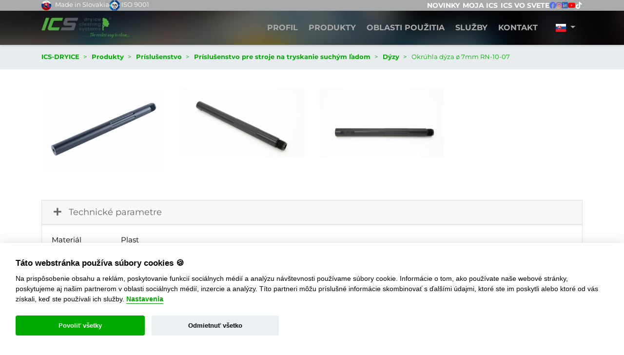

--- FILE ---
content_type: text/html; charset=utf-8
request_url: https://www.ics-dryice.com/product/detail/816?title=okruhla-dyza-o-7mm-rn-10-07
body_size: 7918
content:
<!DOCTYPE html>
<html>
<head>
	<meta charset="utf-8">
	<title>Okrúhla dýza ø 7mm RN-10-07 | ICS</title>
	<meta name="description" content="ICS">
	<meta name="viewport" content="width=device-width, height=device-height, initial-scale=1.0, user-scalable=0, minimum-scale=1.0, maximum-scale=1.0">
	<meta name="author" content="Frio.sk">
	<link rel="stylesheet" href="/css/main.css?v=4040834891">
	<link rel="stylesheet" href="/css/froala_style.min.css">
	<link rel="stylesheet" href="https://cdn.jsdelivr.net/gh/fancyapps/fancybox@3.5.7/dist/jquery.fancybox.min.css" />
	<link href="https://cdnjs.cloudflare.com/ajax/libs/flag-icon-css/3.1.0/css/flag-icon.min.css" rel="stylesheet">
	<script src="https://unpkg.com/embla-carousel/embla-carousel.umd.js"></script>
	<script src="https://unpkg.com/embla-carousel-autoplay/embla-carousel-autoplay.umd.js"></script>


	<link rel="apple-touch-icon" sizes="180x180" href="/apple-touch-icon.png">
	<link rel="icon" type="image/png" sizes="32x32" href="/favicon-32x32.png">
	<link rel="icon" type="image/png" sizes="16x16" href="/favicon-16x16.png">
	<link rel="manifest" href="/site.webmanifest">
	<link rel="mask-icon" href="/safari-pinned-tab.svg" color="#5bbad5">
	<meta name="msapplication-TileColor" content="#00a300">
	<meta name="theme-color" content="#ffffff">

	<meta property="og:title" content="Okrúhla dýza ø 7mm RN-10-07 | ICS">
	<meta property="og:description" content="ICS" />
	<meta property="og:site_name" content="ics-dryice.com" />
	<meta property="og:url" content="https://www.ics-dryice.com/product/detail/816?title=okruhla-dyza-o-7mm-rn-10-07" />
	<meta property="og:type" content="article" />
	<meta property="article:author" content="https://www.ics-dryice.com/">
	<meta property="article:publisher" content="https://www.ics-dryice.com" />
	<meta property="og:image" content="https://www.ics-dryice.com/img/logo-facebook.png" />

	<link rel="alternate" hreflang="en" href="https://www.ics-dryice.com/en/product/detail/816?title=okruhla-dyza-o-7mm-rn-10-07" />
	<link rel="alternate" hreflang="de" href="https://www.ics-dryice.com/de/product/detail/816?title=okruhla-dyza-o-7mm-rn-10-07" />
	<link rel="alternate" hreflang="es" href="https://www.ics-dryice.com/es/product/detail/816?title=okruhla-dyza-o-7mm-rn-10-07" />
	<link rel="alternate" hreflang="ru" href="https://www.ics-dryice.com/ru/product/detail/816?title=okruhla-dyza-o-7mm-rn-10-07" />
	<link rel="alternate" hreflang="fr" href="https://www.ics-dryice.com/fr/product/detail/816?title=okruhla-dyza-o-7mm-rn-10-07" />
	<link rel="alternate" hreflang="cn" href="https://www.ics-dryice.com/cn/product/detail/816?title=okruhla-dyza-o-7mm-rn-10-07" />
	<link rel="alternate" hreflang="nl" href="https://www.ics-dryice.com/nl/product/detail/816?title=okruhla-dyza-o-7mm-rn-10-07" />
	<link rel="alternate" hreflang="pl" href="https://www.ics-dryice.com/pl/product/detail/816?title=okruhla-dyza-o-7mm-rn-10-07" />


	<script>
	   // Define dataLayer and the gtag function.
	   window.dataLayer = window.dataLayer || [];
	   function gtag(){dataLayer.push(arguments);}

	   // Default ad_storage to 'denied'.
	   gtag('consent', 'default', {
		 'ad_storage': 'denied',
		 'ad_user_data': 'denied',
		 'analytics_storage': 'denied',
		 'ad_personalization': 'denied'
	   });
	 </script>

	<!-- Google Tag Manager -->
	<script>(function(w,d,s,l,i){w[l]=w[l]||[];w[l].push({'gtm.start':
	new Date().getTime(),event:'gtm.js'});var f=d.getElementsByTagName(s)[0],
	j=d.createElement(s),dl=l!='dataLayer'?'&l='+l:'';j.async=true;j.src=
	'https://www.googletagmanager.com/gtm.js?id='+i+dl;f.parentNode.insertBefore(j,f);
	})(window,document,'script','dataLayer','GTM-WJQL4LFW');</script>
	<!-- End Google Tag Manager -->

	<script type="text/plain" data-cookiecategory="analytics">
		gtag('consent', 'update', {
			'analytics_storage': 'granted'
		});

		gtag('event', 'cookies_analytics_consent');
	</script>

	<script type="text/plain" data-cookiecategory="targeting">
		gtag('consent', 'update', {
			'ad_storage': 'granted',
			'ad_storage': 'granted',
			'ad_user_data': 'granted',
			'ad_personalization': 'granted',
		});
		gtag('event', 'cookies_consent');
	</script>

	<script data-cookiecategory="targeting" type="text/plain">
		var leady_track_key="GAS7NfTR9d5T3W5P";
		(function(){
			var l=document.createElement("script");l.type="text/javascript";l.async=true;
			l.src='https://t.leady.com/'+leady_track_key+"/L.js";
			var s=document.getElementsByTagName("script")[0];s.parentNode.insertBefore(l,s);
		})();
	</script>

</head>

<body>
<!-- Google Tag Manager (noscript) -->
<noscript><iframe src="https://www.googletagmanager.com/ns.html?id=GTM-WJQL4LFW"
height="0" width="0" style="display:none;visibility:hidden"></iframe></noscript>
<!-- End Google Tag Manager (noscript) -->
<div id="snippet--flashMessagesSnippet">
</div>

<header>
	<div class="well">
		<div class="container">
			<div class="noticies">
				<div><img src="/images/flag-sk-3d.png" class="flag"> Made in Slovakia</div>
				<div><img src="/images/tuv-iso-9001.png" class="tuv"> ISO 9001</div>
			</div>
			<ul>
				<li>
					<a href="/novinky">Novinky</a>
				</li>


				<li>
					<button>Moja ICS</button>
					<ul>

						<li>
							<a href="/na-stiahnutie">Na stiahnutie</a>
						</li>
						<li>
							<a href="https://icscom365.sharepoint.com/sites/ICS-DISTRIBUTORS/" target="_blank" title="PARTNER ZONE">PARTNER ZONE</a>
						</li>
						<li>
							<a href="/warranty-extension" title="front.layout.extenedWarranty">PREDĹŽENÁ ZÁRUKA</a>
						</li>
					</ul>
				</li>
				<li>
					<a href="/ics-vo-svete">ICS vo svete</a>
				</li>
				<li class="social">
					<a href="https://www.facebook.com/ICS-ice-cleaning-systems-154174958125501/?fref=ts" target="_blank">
						<i class="fab fa-facebook"></i>
					</a>
				</li>
				<li class="social">
					<a href="https://www.instagram.com/dryicecleaningsystems/" target="_blank">
						<i class="fab fa-instagram"></i>
					</a>
				</li>
				<li class="social">
					<a href="https://www.linkedin.com/company/ics-ice-cleaning-systems-s-r-o/" target="_blank" title="ICS Linkedin">
						<i class="fab fa-linkedin"></i>
					</a>
				</li>
				<li class="social">
					<a href="https://www.youtube.com/channel/UCB7TwJP2XWbHl9Uz1I3Q5Qg" target="_blank" class="youtube-icon">
						<i class="fab fa-youtube"></i>
					</a>
				</li>
				<li class="social">
					<a href="https://www.tiktok.com/@dryicecleaningsystems" target="_blank" class="tiktok-icon">
						<i class="fab fa-tiktok"></i>
					</a>
				</li>
			</ul>
		</div>
	</div>

	<nav>
		<div class="container">
			<a href="/">
				<img src="/images/logo.svg" class="img-fluid img-logo" alt="ICS Ice Cleaning Systems">
			</a>

			<ul class="d-none d-md-none d-lg-block">
	<li>
		<a href="/profil">Profil</a>
	</li>
		<li>
			<a href="/produkty">Produkty</a>

			<ul class="submenu">
						<li>
							<a href="/category/detail/65">Stroje na tryskanie suchým ľadom</a>
						</li>
						<li>
							<a href="/category/detail/68">Stroje na výrobu suchého ľadu</a>
						</li>
						<li>
							<a href="/robotizacia-a-automatizacia">Robotizácia a Automatizácia</a>
						</li>
						<li>
							<a href="/category/detail/55">Príslušenstvo</a>
						</li>
						<li>
							<a href="/category/detail/80">Suchý ľad</a>
						</li>
			</ul>
		</li>
	<li>
		<a href="/technologia">Oblasti použitia</a>
		<ul class="submenu">
				<li>
					<a href="/technologia/princip-cistenia-suchym-ladom-co2">Princíp čistenia suchým ľadom</a>
				</li>
				<li>
					<a href="/technologia/porovnanie-s-inymi-metodami-cistenia">Porovnanie s inými metódami čistenia</a>
				</li>
				<li>
					<a href="/technologia/oblasti-pouzitia">Aplikácie</a>
				</li>
		</ul>
	</li>
	<li>
		<a href="/sluzby">Služby</a>
		<ul class="submenu">
				<li>
					<a href="/vyroba-sucheho-ladu">Výroba suchého ľadu</a>
				</li>
				<li>
					<a href="/sluzby/prenajom-strojov">Prenájom strojov</a>
				</li>
				<li>
					<a href="/sluzby/skolenie">Školenie</a>
				</li>
				<li>
					<a href="/sluzby/servis">Servis</a>
				</li>
				<li>
					<a href="/bezplatne-prevedenie">Prezentácia</a>
				</li>
		</ul>
	</li>

<li>
	<a href="/kontakt">Kontakt</a>
</li>


<li>
	<a href="/" class="nav-link dropdown-toggle" id="dropdown09" data-toggle="dropdown" aria-haspopup="true" aria-expanded="false"><span class="flag-icon flag-icon-sk"> </span></a>
	<div class="dropdown-menu" aria-labelledby="dropdown09">
		<a href="/en/" class="dropdown-item"><span class="flag-icon flag-icon-gb"> </span></a>
		<a href="/de/" class="dropdown-item"><span class="flag-icon flag-icon-de"> </span></a>
		<a href="/es/" class="dropdown-item"><span class="flag-icon flag-icon-es"> </span></a>
		<a href="/ru/" class="dropdown-item"><span class="flag-icon flag-icon-ru"> </span></a>
		<a href="/fr/" class="dropdown-item"><span class="flag-icon flag-icon-fr"> </span></a>
		<a href="/cn/" class="dropdown-item"><span class="flag-icon flag-icon-cn"> </span></a>
		<a href="/nl/" class="dropdown-item"><span class="flag-icon flag-icon-nl"> </span></a>
		<a href="/pl/" class="dropdown-item"><span class="flag-icon flag-icon-pl"> </span></a>
	</div>
</li>
			</ul>


			<button class="navbar-toggler d-block d-md-block d-lg-none" type="button" data-toggle="collapse" data-target="#mobile-menu"
			        aria-controls="mobile-menu" aria-expanded="false" aria-label="Toggle navigation">
				<span class="dark-blue-text"><i class="fas fa-bars fa-1x"></i></span>
			</button>
		</div>
		<div class="collapse navbar-collapse" id="mobile-menu">
			<ul>
	<li>
		<a href="/profil">Profil</a>
	</li>
		<li>
			<a href="/produkty">Produkty</a>

			<ul class="submenu">
						<li>
							<a href="/category/detail/65">Stroje na tryskanie suchým ľadom</a>
						</li>
						<li>
							<a href="/category/detail/68">Stroje na výrobu suchého ľadu</a>
						</li>
						<li>
							<a href="/robotizacia-a-automatizacia">Robotizácia a Automatizácia</a>
						</li>
						<li>
							<a href="/category/detail/55">Príslušenstvo</a>
						</li>
						<li>
							<a href="/category/detail/80">Suchý ľad</a>
						</li>
			</ul>
		</li>
	<li>
		<a href="/technologia">Oblasti použitia</a>
		<ul class="submenu">
				<li>
					<a href="/technologia/princip-cistenia-suchym-ladom-co2">Princíp čistenia suchým ľadom</a>
				</li>
				<li>
					<a href="/technologia/porovnanie-s-inymi-metodami-cistenia">Porovnanie s inými metódami čistenia</a>
				</li>
				<li>
					<a href="/technologia/oblasti-pouzitia">Aplikácie</a>
				</li>
		</ul>
	</li>
	<li>
		<a href="/sluzby">Služby</a>
		<ul class="submenu">
				<li>
					<a href="/vyroba-sucheho-ladu">Výroba suchého ľadu</a>
				</li>
				<li>
					<a href="/sluzby/prenajom-strojov">Prenájom strojov</a>
				</li>
				<li>
					<a href="/sluzby/skolenie">Školenie</a>
				</li>
				<li>
					<a href="/sluzby/servis">Servis</a>
				</li>
				<li>
					<a href="/bezplatne-prevedenie">Prezentácia</a>
				</li>
		</ul>
	</li>

<li>
	<a href="/kontakt">Kontakt</a>
</li>


<li>
	<a href="/" class="nav-link dropdown-toggle" id="dropdown09-mobile" data-toggle="dropdown" aria-haspopup="true" aria-expanded="false"><span class="flag-icon flag-icon-sk"> </span></a>
	<div class="dropdown-menu" aria-labelledby="dropdown09-mobile">
		<a href="/en/" class="dropdown-item"><span class="flag-icon flag-icon-gb"> </span></a>
		<a href="/de/" class="dropdown-item"><span class="flag-icon flag-icon-de"> </span></a>
		<a href="/es/" class="dropdown-item"><span class="flag-icon flag-icon-es"> </span></a>
		<a href="/ru/" class="dropdown-item"><span class="flag-icon flag-icon-ru"> </span></a>
		<a href="/fr/" class="dropdown-item"><span class="flag-icon flag-icon-fr"> </span></a>
		<a href="/cn/" class="dropdown-item"><span class="flag-icon flag-icon-cn"> </span></a>
		<a href="/nl/" class="dropdown-item"><span class="flag-icon flag-icon-nl"> </span></a>
		<a href="/pl/" class="dropdown-item"><span class="flag-icon flag-icon-pl"> </span></a>
	</div>
</li>
			</ul>
		</div>
	</nav>
</header>

<section class="breadcrumb-section d-md-block">
	<div class="container">
		<ol class="breadcrumb breadcrumb-item" vocab="http://schema.org/" typeof="BreadcrumbList">
			<li class="breadcrumb-item"><a href="/">ICS-DRYICE</a></li>

				<li class="breadcrumb-item"  property="itemListElement" typeof="ListItem">
						<a href="/produkty" title="Produkty" property="item" typeof="WebPage"><span property="name">Produkty</span></a>
					<meta property="position" content="1">
				</li>
				<li class="breadcrumb-item"  property="itemListElement" typeof="ListItem">
						<a href="/produkty/55/prislusenstvo?locale=sk" title="Príslušenstvo" property="item" typeof="WebPage"><span property="name">Príslušenstvo</span></a>
					<meta property="position" content="2">
				</li>
				<li class="breadcrumb-item"  property="itemListElement" typeof="ListItem">
						<a href="/produkty/56/prislusenstvo-pre-stroje-na-tryskanie-suchym-ladom?locale=sk" title="Príslušenstvo pre stroje na tryskanie suchým ľadom" property="item" typeof="WebPage"><span property="name">Príslušenstvo pre stroje na tryskanie suchým ľadom</span></a>
					<meta property="position" content="3">
				</li>
				<li class="breadcrumb-item"  property="itemListElement" typeof="ListItem">
						<a href="/produkty/57/dyzy?locale=sk" title="Dýzy" property="item" typeof="WebPage"><span property="name">Dýzy</span></a>
					<meta property="position" content="4">
				</li>
				<li class="breadcrumb-item" class="active" property="itemListElement" typeof="ListItem">
						<span property="item"><span property="name">Okrúhla dýza ø 7mm RN-10-07</span></span>
					<meta property="position" content="5">
				</li>
		</ol>
	</div>
</section>
    <section class="product-detail">

<div >

        <div class="container py-4"id="module-277">
            <div class="row text-center text-lg-left">
                    <div class="col-lg-3 col-md-4 col-6">
                        <a href="/data/images/product/816/okruhla-dyza-o-7mm-rn-10-07-37nuy_full.png" target="_blank" class="page-gallery-image js-gallery-image" data-fancybox="gallery-277">
                            <img src="/data/images/product/816/okruhla-dyza-o-7mm-rn-10-07-37nuy_thumb.png" alt="" class="img-fluid my-3">
                        </a>
                    </div>
                    <div class="col-lg-3 col-md-4 col-6">
                        <a href="/data/images/product/816/okruhla-dyza-o-7mm-rn-10-07-m0nqt_full.png" target="_blank" class="page-gallery-image js-gallery-image" data-fancybox="gallery-277">
                            <img src="/data/images/product/816/okruhla-dyza-o-7mm-rn-10-07-m0nqt_thumb.png" alt="" class="img-fluid my-3">
                        </a>
                    </div>
                    <div class="col-lg-3 col-md-4 col-6">
                        <a href="/data/images/product/816/okruhla-dyza-o-7mm-rn-10-07-t8ay6_full.png" target="_blank" class="page-gallery-image js-gallery-image" data-fancybox="gallery-277">
                            <img src="/data/images/product/816/okruhla-dyza-o-7mm-rn-10-07-t8ay6_thumb.png" alt="" class="img-fluid my-3">
                        </a>
                    </div>
            </div>
        </div>

</div>
        <div class="container my-4">
            <div id="parameters">
                <div class="card">
                    <div class="card-header" id="headingParameters">
                        <button class="btn btn-link" data-toggle="collapse" data-target="#parameters-data" aria-expanded="true" aria-controls="parameters-data">
                            <i class="fas fa-plus"></i> Technické parametre
                        </button>
                    </div>
                    <div id="parameters-data" class="collapse show" aria-labelledby="headingParameters">
                        <div class="card-body">
                            <table><tbody><tr><td style="width: 24.2236%;">Materi&aacute;l</td><td style="width: 75.5694%;">Plast</td></tr><tr><td style="width: 24.2236%;">Spotreba vzduchu</td><td style="width: 75.5694%;">3.0m<sup>3</sup>/min pri 6 baroch</td></tr><tr><td style="width: 24.2236%;">Priemer otvoru</td><td style="width: 75.5694%;">7 mm</td></tr><tr><td style="width: 24.2236%;">Dĺžka</td><td style="width: 75.5694%;">257 mm</td></tr><tr><td style="width: 24.2236%;">V&aacute;ha</td><td style="width: 75.5694%;">108 gr</td></tr><tr><td style="width: 24.2236%;">Popis</td><td style="width: 75.5694%;">Kruhov&aacute; plastov&aacute; d&yacute;za - univerz&aacute;lna s najvy&scaron;&scaron;ou efektivitou.</td></tr><tr><td style="width: 24.2236%;">Kompatibilita</td><td style="width: 75.5694%;">Funguje len v kombin&aacute;cii s adapt&eacute;rom RN-10.</td></tr><tr><td style="width: 24.2236%;">Č&iacute;slo artiklu</td><td style="width: 75.5694%;">RN-10-07-001</td></tr></tbody></table>
                        </div>
                    </div>
                </div>
            </div>

            <div class="text-center">
                <a href="/kontakt" class="btn btn-green my-5">Dopytovať produkt</a>
            </div>
        </div>

        <div class="container" id="related">
            <h2>Ostatné produkty</h2>
            <div class="related-slider">
                <div class="row">
                        <div class="col-6 col-sm mb-5">
                            <a href="/product/detail/885">
                                <div class="item">
                                    <img src="/data/images/product/885/ic-022-ic-022-plus-948yg_full.png" class="img-fluid">
                                    <h2>IC 022, IC 022 PLUS</h2>
                                    <button class="btn btn-green"><i class="fas fa-search-plus"></i></button>
                                </div>
                            </a>
                        </div>
                        <div class="col-6 col-sm mb-5">
                            <a href="/product/detail/923">
                                <div class="item">
                                    <img src="/data/images/product/923/ic-030-2nhj1_thumb.jpg" class="img-fluid">
                                    <h2>IC 030</h2>
                                    <button class="btn btn-green"><i class="fas fa-search-plus"></i></button>
                                </div>
                            </a>
                        </div>
                        <div class="col-6 col-sm mb-5">
                            <a href="/product/detail/856">
                                <div class="item">
                                    <img src="/data/images/product/856/ic-110-e-ic-110-e-plus-gur5u_thumb.jpg" class="img-fluid">
                                    <h2>IC 110 E, IC 110 E PLUS</h2>
                                    <button class="btn btn-green"><i class="fas fa-search-plus"></i></button>
                                </div>
                            </a>
                        </div>
                        <div class="col-6 col-sm mb-5">
                            <a href="/product/detail/929">
                                <div class="item">
                                    <img src="/data/images/product/929/ic-110-eq20e_thumb.jpg" class="img-fluid">
                                    <h2>IC 110</h2>
                                    <button class="btn btn-green"><i class="fas fa-search-plus"></i></button>
                                </div>
                            </a>
                        </div>
                        <div class="col-6 col-sm mb-5">
                            <a href="/product/detail/857">
                                <div class="item">
                                    <img src="/data/images/product/857/ic-310-ic-310-plus-y1yl0_thumb.jpg" class="img-fluid">
                                    <h2>IC 310, IC 310 PLUS</h2>
                                    <button class="btn btn-green"><i class="fas fa-search-plus"></i></button>
                                </div>
                            </a>
                        </div>
                </div>
            </div>
        </div>
    </section>





<footer>
	<div class="container">
		<div class="ig-feed">
			<h3 class="underline wow fadeIn">Sledujte nás aj na instagrame <a href="https://instagram.com/dryicecleaningsystems" target="_blank">@dryicecleaningsystems</a></h3>
			<div class="row justify-content-between mb-5">
					<div class="col-12 col-sm-6 col-md-2">
						<a href="https://instagram.com/dryicecleaningsystems" target="_blank">
							<img data-src="/images/ig/01.jpg" class="img-fluid wow fadeIn lazyload">
						</a>
					</div>
					<div class="col-12 col-sm-6 col-md-2">
						<a href="https://instagram.com/dryicecleaningsystems" target="_blank">
							<img data-src="/images/ig/02.jpg" class="img-fluid wow fadeIn lazyload">
						</a>
					</div>
					<div class="col-12 col-sm-6 col-md-2">
						<a href="https://instagram.com/dryicecleaningsystems" target="_blank">
							<img data-src="/images/ig/03.jpg" class="img-fluid wow fadeIn lazyload">
						</a>
					</div>
				<div class="col-12 col-sm-12 col-md-3">
					<div class="embed-responsive embed-responsive-16by9">
						<iframe class="embed-responsive-item video lazyload" data-src="https://www.youtube.com/embed/-ETBS2hmwYY?rel=0" allowfullscreen></iframe>
					</div>
				</div>

				<div class="col-12 col-sm-12 col-md-3">
					<div class="embed-responsive embed-responsive-16by9">
						<iframe class="embed-responsive-item video lazyload" data-src="https://www.youtube.com/embed/umlYDzWEQOo" allowfullscreen></iframe>
					</div>
				</div>
			</div>
		</div>
	</div>
	<div class="container links">
		<div class="row justify-content-between">
			<div class="col-md-3 order-last order-sm-first">
				<a href="/">
					<img src="/images/logo.svg" class="img-fluid img-logo">
				</a>
				<ul class="contact-list">
					<li>
						<i class="fa fa-map-marker"></i>
						<div class="fleft location_address">
							Robotnícka 2192, 017 01 <br>
							Považská Bystrica, Slovakia
						</div>

					</li>
					<li>
						<i class="fa fa-phone"></i>
						<div class="fleft contact_no">
							<a href="tel:+421 42 28 58 761">Tel.: +421 (0)42 42 61 135</a>
						</div>
					</li>
				</ul>
			</div>
			<div class="col-md">
				<h5>Čistenie suchým ľadom</h5>
				<ul class="link-list">
					<li><a href="/oblasti-pouzitia/strojarsky-priemysel">Strojársky priemysel</a></li>
					<li><a href="/oblasti-pouzitia/tlaciarensky-papierensky-priemysel">Tlačiarenský / Papierenský priemysel</a></li>
					<li><a href="/oblasti-pouzitia/automobilovy-priemysel">Automobilový priemysel</a></li>
					<li><a href="/oblasti-pouzitia/drevarsky-priemysel">Drevársky priemysel</a></li>
					<li><a href="/oblasti-pouzitia/potravinarsky-priemysel">Potravinársky priemysel</a></li>
					<li><a href="/oblasti-pouzitia/gumarensky-priemysel">Gumárenský priemysel</a></li>
					<li><a href="/oblasti-pouzitia/sluzby-miest-obci">Služby miest / Obcí</a></li>
					<li><a href="/oblasti-pouzitia/lodny-priemysel">Lodný priemysel</a></li>
					<li><a href="/oblasti-pouzitia/ostatny-priemysel">Ostatný priemysel</a></li>
				</ul>
			</div>
			<div class="col-md">
				<h5>Naše produkty</h5>
				<ul class="link-list">
					<li><a href="/produkty/65/stroje-na-tryskanie-suchym-ladom?locale=sk">Stroje na tryskanie suchým ľadom</a></li>
					<li><a href="/produkty/60/stroje-na-vyrobu-sucheho-ladu?locale=sk">Stroje na výrobu suchého ľadu</a></li>
					<li><a href="/produkty/55/prislusenstvo?locale=sk">Príslušenstvo</a></li>
					<li><a href="/produkty/80/suchy-lad?locale=sk">Suchý ľad</a></li>
				</ul>
			</div>
			<div class="col-md">
				<h5>Technológia</h5>
				<ul class="link-list">
					<li><a href="/technologia/princip-cistenia-suchym-ladom-co2">Princíp čistenia suchým ľadom</a></li>
					<li><a href="/technologia/porovnanie-s-inymi-metodami-cistenia">Porovnanie s inými metódami čistenia</a></li>
					<li><a href="/technologia">Oblasti použitia</a></li>
					<li><a href="/vyvoj">Vývoj</a></li>
					<li><a href="/vyroba">Výroba</a></li>
				</ul>
			</div>
			<div class="col-md">
				<h5>Služby</h5>
				<ul class="link-list">
					<li><a href="/splatkovy-predaj">Splátkový predaj</a></li>
					<li><a href="/sluzby/prenajom-strojov">Prenájom strojov</a></li>
					<li><a href="/sluzby/skolenie">Školenie</a></li>
					<li><a href="/sluzby/servis">Servis</a></li>
					<li><a href="/bezplatne-prevedenie">Prezentácia</a></li>
				</ul>
			</div>
		</div>
	</div>
	<div class="copyright">
		<div class="container">
			<div class="row">
				<div class="col-sm-8 text-center text-sm-left mb-1">
					Copyright © 2026 ICS ice cleaning systems, s. r. o. | <a href="/ochrana-osobnych-udajov" class="link">Ochrana osobných údajov</a> | <a href="/docs/en-eticky-kodex.pdf" class="link" target="_blank">Etický kódex</a>
				</div>
				<div class="col-sm-4 text-center text-sm-right">
					Developed by <a href="https://www.frio.sk" class="frio" target="_blank">Frio</a>
				</div>
			</div>
		</div>
	</div>
</footer>

<script src="https://ajax.googleapis.com/ajax/libs/jquery/3.4.1/jquery.min.js"></script>
<script src="https://cdnjs.cloudflare.com/ajax/libs/popper.js/1.14.7/umd/popper.min.js" integrity="sha384-UO2eT0CpHqdSJQ6hJty5KVphtPhzWj9WO1clHTMGa3JDZwrnQq4sF86dIHNDz0W1" crossorigin="anonymous"></script>
<script src="https://cdn.jsdelivr.net/gh/fancyapps/fancybox@3.5.7/dist/jquery.fancybox.min.js"></script>
<script src="/js/bootstrap.js"></script>
<script src="/js/wow.min.js"></script>
<script src="/js/nette.ajax.js"></script>
<script src="/js/jquery.bxslider.min.js"></script>
<script src="/js/lazysizes.min.js"></script>
<script src="/js/netteForms.js"></script>
<script src="/js/cookieconsent.js"></script>
<script src="/js/cookieconsent-configuration.js"></script>
<script src="/js/spinner.ajax.js"></script>
<script src="/js/main.js?v=9764232621"></script>

<!-- Schema.org structured data -->
<script type="application/ld+json">
	{
		"@context" : "http://schema.org",
		"@type" : "WebSite",
		"name" : "ICS DRYICE",
		"alternateName" : "ics-dryice.com",
		"url" : "https://www.ics-dryice.com/"
	}
</script>

<script type="application/ld+json">
	{
		"@context": "http://schema.org",
		"@type": "Organization",
		"url": "https://www.ics-dryice.com/",
		"logo": "https://www.ics-dryice.com/images/logo.svg"
	}
</script>

<script type="application/ld+json">
	{
		"@context" : "http://schema.org",
		"@type" : "Organization",
		"url" : "https://www.ics-dryice.com",
		"contactPoint" : [{
			"@type" : "ContactPoint",
			"telephone" : "+421 (0)42 42 61 135",
			"contactType" : "customer service"
		}]
	}
</script>

<script type="application/ld+json">
	{
		"@context" : "http://schema.org",
		"@type" : "Organization",
		"name" : "ICS DRYICE",
		"url" : "https://www.ics-dryice.com",
		"sameAs" : [
			"https://www.facebook.com/TheCoolestWayToClean"
		]
	}
</script>

<script type="application/ld+json">
	{
		"@context": "http://schema.org",
		"@type": "WebSite",
		"url": "https://www.ics-dryice.com",
		"potentialAction": {
			"@type": "SearchAction",
			"target": "https://www.ics-dryice.com/search?q={search_term_string}",
			"query-input": "required name=search_term_string"
		}
	}
</script>

<script>
	App.run({
		cookies : {
			title: "Táto webstránka používa súbory cookies 🍪",
			description: "Na prispôsobenie obsahu a reklám, poskytovanie funkcií sociálnych médií a analýzu návštevnosti používame súbory cookie. Informácie o tom, ako používate naše webové stránky, poskytujeme aj našim partnerom v oblasti sociálnych médií, inzercie a analýzy. Títo partneri môžu príslušné informácie skombinovať s ďalšími údajmi, ktoré ste im poskytli alebo ktoré od vás získali, keď ste používali ich služby.",
			settingsLink: "Nastavenia",
			settingsTitle: "Predvoľby súborov cookie",
			settingsSubTitle: "Cookies 📢",
			settingsDescription: "Cookies sú malé textové súbory, ktoré môžu byť použité webovými stránkami, aby zefektívnili užívateľovu skúsenosť. Zákon hovorí, že môžeme ukladať súbory cookie na vašom zariadení, ak sú nevyhnutné pre prevádzku týchto stránok. Pri všetkých ostatných typoch súborov cookie potrebujeme váš súhlas. Táto stránka používa rôzne typy cookies. Niektoré cookies sú tu umiestnené službami tretích strán, ktoré sa objavujú na našich stránkach.",
			saveSettings: "Uložiť nastavenia",
			necessary: "Nevyhnutné",
			necessaryDescription: "Tieto cookies sú nevyhnutné pre správne fungovanie webovej stránky. Bez týchto cookies by webová stránka nefungovala správne.",
			analytics: "Analytické",
			analyticsDescription: "Analytické súbory cookies pomáhajú majiteľom webových stránok, aby pochopili, ako komunikovať s návštevníkmi webových stránok prostredníctvom zberu a hlásenia informácií anonymne.",
			marketing: "Marketing",
			marketingDescription: "Tieto cookies zhromažďujú informácie o tom, ako používate webovú stránku, ktoré stránky ste navštívili a na ktoré odkazy ste klikli. Všetky údaje sú anonymizované a nie je možné ich použiť na vašu identifikáciu.",
			acceptAll: "Povoliť všetky",
			rejectAll: "Odmietnuť všetko",
			close: "Zatvoriť"
		}
	});
</script>

<script src="https://unpkg.com/spritespin@4.0.11/release/spritespin.js" type="text/javascript"></script>
<script type="text/javascript">
    $(function () {
    	if ($('.spritespin').length > 0 ) {
			var folder = $('.spritespin').data('path');
			var frames = $('.spritespin').data('frames');
			var width = $('.spritespin').data('width');
			var height = $('.spritespin').data('height');

			if (width == null) {
				width = 480;
            }

			if (height == null) {
				height = 327;
            }

			$('.spritespin').spritespin({
				source: SpriteSpin.sourceArray("" + '/images/360/' + folder + '/{frame}.jpg', { frame: [1, frames], digits: 1 }),
				width: width,
				height: height,
				frameTime: 80,
				animate: true
			});

			$(document).on('click', '.js-left-mov', function (e) {
				e.preventDefault();
				$(".spritespin").spritespin("api").prevFrame();
			});

			$(document).on('click', '.js-right-mov', function (e) {
				e.preventDefault();
				$(".spritespin").spritespin("api").nextFrame();
			});

			$(document).on('click', '.js-full-screen', function (e) {
				e.preventDefault();
				$(".spritespin").spritespin("api").requestFullscreen();
			});

			$(document).on('click', '.js-play', function (e) {
				e.preventDefault();

				if ($(".spritespin").spritespin("api").isPlaying()) {
					$(this).find($(".fas")).removeClass('fa-pause').addClass('fa-play');
				} else {
					$(this).find($(".fas")).removeClass('fa-play').addClass('fa-pause');
				}

				$(".spritespin").spritespin("api").toggleAnimation();

			});
        }

    	if ($('.spritespin-2').length > 0 ) {
			var folder = $('.spritespin-2').data('path');
			var frames = $('.spritespin-2').data('frames');
			var width = $('.spritespin-2').data('width');
			var height = $('.spritespin-2').data('height');

			if (width == null) {
				width = 282;
			}

			if (height == null) {
				height = 380;
			}

			$('.spritespin-2').spritespin({
				source: SpriteSpin.sourceArray("" + '/images/360/' + folder + '/{frame}.jpg', { frame: [1, frames], digits: 1 }),
				width: width,
                height: height,
				frameTime: 80,
				animate: true
			});

			$(document).on('click', '.group-second .js-left-mov', function (e) {
				e.preventDefault();
				$(".spritespin-2").spritespin("api").prevFrame();
			});

			$(document).on('click', '.group-second .js-right-mov', function (e) {
				e.preventDefault();
				$(".spritespin-2").spritespin("api").nextFrame();
			});

			$(document).on('click', '.group-second .js-full-screen', function (e) {
				e.preventDefault();
				$(".spritespin-2").spritespin("api").requestFullscreen();
			});

			$(document).on('click', '.group-second .js-play', function (e) {
				e.preventDefault();

				if ($(".spritespin-2").spritespin("api").isPlaying()) {
					$(this).find($(".fas")).removeClass('fa-pause').addClass('fa-play');
				} else {
					$(this).find($(".fas")).removeClass('fa-play').addClass('fa-pause');
				}

				$(".spritespin-2").spritespin("api").toggleAnimation();

			});
        }

	});
</script>

<script type="text/javascript">
	$(document).ready(function() {
		const popup = $('#popup');


		if (!popup) {
			return
		}

		popup.fancybox({
			touch: false,
			clickContent: 'close',
			toolbar: false,
			afterLoad: function(instance, current) {
				const expiresDate = new Date();
				expiresDate.setDate(expiresDate.getDate() + 7);
				document.cookie = `popup-${code}=1; expires=${expiresDate.toUTCString()}; path=/`;
				
				if (link) {
					$(current.$content[0]).wrapInner(`<a href="${link}" target="${linkNewTab ? '_blank' : '_self'}"></a>`);
				}
				current.$content.append('<button id="closeButton" class="popup-close"><i class="fa fa-times"></i></button>');

				// Pridajte obsluhu udalosti pre kliknutie na tlacidlo na zatvorenie
				$('#closeButton').on('click', function(event) {
					event.stopPropagation();
					event.preventDefault();
					instance.close();
				});
			},
			beforeClose: function () {
				const expiresDate = new Date();

				expiresDate.setDate(expiresDate.getDate() + 7);
				document.cookie = `popup-${code}=1; expires=${expiresDate.toUTCString()}; path=/`;
			}
		}).trigger('click');
	});
</script>

</body>
</html>


--- FILE ---
content_type: text/css
request_url: https://www.ics-dryice.com/css/main.css?v=4040834891
body_size: 20092
content:
@charset "UTF-8";
@import "bootstrap.css";
@import "jquery.bxslider.min.css";
@import "fancybox.css";
@import url('https://use.fontawesome.com/releases/v5.15.4/css/all.css');
html,
body {
  width: 100%;
  height: 100%;
}
h1,
h2,
h3 {
  margin: 0;
  padding: 0;
}
a {
  transition: all linear 0.1s;
  -moz-transition: all linear 0.1s;
  -webkit-transition: all linear 0.1s;
  -o-transition: all linear 0.1s;
}
a:hover,
a:focus {
  text-decoration: none;
}
ul {
  margin: 0;
  padding: 0;
  list-style: none;
}
input {
  -webkit-appearance: none;
  -webkit-border-radius: 0;
}
.btn {
  display: inline-block;
  padding: 5px 10px;
  border: 0;
  transition: all linear 0.1s;
  -moz-transition: all linear 0.1s;
  -webkit-transition: all linear 0.1s;
  -o-transition: all linear 0.1s;
}
/*!
 * animate.css -https://daneden.github.io/animate.css/
 * Version - 3.7.2
 * Licensed under the MIT license - http://opensource.org/licenses/MIT
 *
 * Copyright (c) 2019 Daniel Eden
 */
@-webkit-keyframes bounce {
  from,
  20%,
  53%,
  80%,
  to {
    -webkit-animation-timing-function: cubic-bezier(0.215, 0.61, 0.355, 1);
    animation-timing-function: cubic-bezier(0.215, 0.61, 0.355, 1);
    -webkit-transform: translate3d(0, 0, 0);
    transform: translate3d(0, 0, 0);
  }
  40%,
  43% {
    -webkit-animation-timing-function: cubic-bezier(0.755, 0.05, 0.855, 0.06);
    animation-timing-function: cubic-bezier(0.755, 0.05, 0.855, 0.06);
    -webkit-transform: translate3d(0, -30px, 0);
    transform: translate3d(0, -30px, 0);
  }
  70% {
    -webkit-animation-timing-function: cubic-bezier(0.755, 0.05, 0.855, 0.06);
    animation-timing-function: cubic-bezier(0.755, 0.05, 0.855, 0.06);
    -webkit-transform: translate3d(0, -15px, 0);
    transform: translate3d(0, -15px, 0);
  }
  90% {
    -webkit-transform: translate3d(0, -4px, 0);
    transform: translate3d(0, -4px, 0);
  }
}
@keyframes bounce {
  from,
  20%,
  53%,
  80%,
  to {
    -webkit-animation-timing-function: cubic-bezier(0.215, 0.61, 0.355, 1);
    animation-timing-function: cubic-bezier(0.215, 0.61, 0.355, 1);
    -webkit-transform: translate3d(0, 0, 0);
    transform: translate3d(0, 0, 0);
  }
  40%,
  43% {
    -webkit-animation-timing-function: cubic-bezier(0.755, 0.05, 0.855, 0.06);
    animation-timing-function: cubic-bezier(0.755, 0.05, 0.855, 0.06);
    -webkit-transform: translate3d(0, -30px, 0);
    transform: translate3d(0, -30px, 0);
  }
  70% {
    -webkit-animation-timing-function: cubic-bezier(0.755, 0.05, 0.855, 0.06);
    animation-timing-function: cubic-bezier(0.755, 0.05, 0.855, 0.06);
    -webkit-transform: translate3d(0, -15px, 0);
    transform: translate3d(0, -15px, 0);
  }
  90% {
    -webkit-transform: translate3d(0, -4px, 0);
    transform: translate3d(0, -4px, 0);
  }
}
.bounce {
  -webkit-animation-name: bounce;
  animation-name: bounce;
  -webkit-transform-origin: center bottom;
  transform-origin: center bottom;
}
@-webkit-keyframes flash {
  from,
  50%,
  to {
    opacity: 1;
  }
  25%,
  75% {
    opacity: 0;
  }
}
@keyframes flash {
  from,
  50%,
  to {
    opacity: 1;
  }
  25%,
  75% {
    opacity: 0;
  }
}
.flash {
  -webkit-animation-name: flash;
  animation-name: flash;
}
/* originally authored by Nick Pettit - https://github.com/nickpettit/glide */
@-webkit-keyframes pulse {
  from {
    -webkit-transform: scale3d(1, 1, 1);
    transform: scale3d(1, 1, 1);
  }
  50% {
    -webkit-transform: scale3d(1.05, 1.05, 1.05);
    transform: scale3d(1.05, 1.05, 1.05);
  }
  to {
    -webkit-transform: scale3d(1, 1, 1);
    transform: scale3d(1, 1, 1);
  }
}
@keyframes pulse {
  from {
    -webkit-transform: scale3d(1, 1, 1);
    transform: scale3d(1, 1, 1);
  }
  50% {
    -webkit-transform: scale3d(1.05, 1.05, 1.05);
    transform: scale3d(1.05, 1.05, 1.05);
  }
  to {
    -webkit-transform: scale3d(1, 1, 1);
    transform: scale3d(1, 1, 1);
  }
}
.pulse {
  -webkit-animation-name: pulse;
  animation-name: pulse;
}
@-webkit-keyframes rubberBand {
  from {
    -webkit-transform: scale3d(1, 1, 1);
    transform: scale3d(1, 1, 1);
  }
  30% {
    -webkit-transform: scale3d(1.25, 0.75, 1);
    transform: scale3d(1.25, 0.75, 1);
  }
  40% {
    -webkit-transform: scale3d(0.75, 1.25, 1);
    transform: scale3d(0.75, 1.25, 1);
  }
  50% {
    -webkit-transform: scale3d(1.15, 0.85, 1);
    transform: scale3d(1.15, 0.85, 1);
  }
  65% {
    -webkit-transform: scale3d(0.95, 1.05, 1);
    transform: scale3d(0.95, 1.05, 1);
  }
  75% {
    -webkit-transform: scale3d(1.05, 0.95, 1);
    transform: scale3d(1.05, 0.95, 1);
  }
  to {
    -webkit-transform: scale3d(1, 1, 1);
    transform: scale3d(1, 1, 1);
  }
}
@keyframes rubberBand {
  from {
    -webkit-transform: scale3d(1, 1, 1);
    transform: scale3d(1, 1, 1);
  }
  30% {
    -webkit-transform: scale3d(1.25, 0.75, 1);
    transform: scale3d(1.25, 0.75, 1);
  }
  40% {
    -webkit-transform: scale3d(0.75, 1.25, 1);
    transform: scale3d(0.75, 1.25, 1);
  }
  50% {
    -webkit-transform: scale3d(1.15, 0.85, 1);
    transform: scale3d(1.15, 0.85, 1);
  }
  65% {
    -webkit-transform: scale3d(0.95, 1.05, 1);
    transform: scale3d(0.95, 1.05, 1);
  }
  75% {
    -webkit-transform: scale3d(1.05, 0.95, 1);
    transform: scale3d(1.05, 0.95, 1);
  }
  to {
    -webkit-transform: scale3d(1, 1, 1);
    transform: scale3d(1, 1, 1);
  }
}
.rubberBand {
  -webkit-animation-name: rubberBand;
  animation-name: rubberBand;
}
@-webkit-keyframes shake {
  from,
  to {
    -webkit-transform: translate3d(0, 0, 0);
    transform: translate3d(0, 0, 0);
  }
  10%,
  30%,
  50%,
  70%,
  90% {
    -webkit-transform: translate3d(-10px, 0, 0);
    transform: translate3d(-10px, 0, 0);
  }
  20%,
  40%,
  60%,
  80% {
    -webkit-transform: translate3d(10px, 0, 0);
    transform: translate3d(10px, 0, 0);
  }
}
@keyframes shake {
  from,
  to {
    -webkit-transform: translate3d(0, 0, 0);
    transform: translate3d(0, 0, 0);
  }
  10%,
  30%,
  50%,
  70%,
  90% {
    -webkit-transform: translate3d(-10px, 0, 0);
    transform: translate3d(-10px, 0, 0);
  }
  20%,
  40%,
  60%,
  80% {
    -webkit-transform: translate3d(10px, 0, 0);
    transform: translate3d(10px, 0, 0);
  }
}
.shake {
  -webkit-animation-name: shake;
  animation-name: shake;
}
@-webkit-keyframes headShake {
  0% {
    -webkit-transform: translateX(0);
    transform: translateX(0);
  }
  6.5% {
    -webkit-transform: translateX(-6px) rotateY(-9deg);
    transform: translateX(-6px) rotateY(-9deg);
  }
  18.5% {
    -webkit-transform: translateX(5px) rotateY(7deg);
    transform: translateX(5px) rotateY(7deg);
  }
  31.5% {
    -webkit-transform: translateX(-3px) rotateY(-5deg);
    transform: translateX(-3px) rotateY(-5deg);
  }
  43.5% {
    -webkit-transform: translateX(2px) rotateY(3deg);
    transform: translateX(2px) rotateY(3deg);
  }
  50% {
    -webkit-transform: translateX(0);
    transform: translateX(0);
  }
}
@keyframes headShake {
  0% {
    -webkit-transform: translateX(0);
    transform: translateX(0);
  }
  6.5% {
    -webkit-transform: translateX(-6px) rotateY(-9deg);
    transform: translateX(-6px) rotateY(-9deg);
  }
  18.5% {
    -webkit-transform: translateX(5px) rotateY(7deg);
    transform: translateX(5px) rotateY(7deg);
  }
  31.5% {
    -webkit-transform: translateX(-3px) rotateY(-5deg);
    transform: translateX(-3px) rotateY(-5deg);
  }
  43.5% {
    -webkit-transform: translateX(2px) rotateY(3deg);
    transform: translateX(2px) rotateY(3deg);
  }
  50% {
    -webkit-transform: translateX(0);
    transform: translateX(0);
  }
}
.headShake {
  -webkit-animation-timing-function: ease-in-out;
  animation-timing-function: ease-in-out;
  -webkit-animation-name: headShake;
  animation-name: headShake;
}
@-webkit-keyframes swing {
  20% {
    -webkit-transform: rotate3d(0, 0, 1, 15deg);
    transform: rotate3d(0, 0, 1, 15deg);
  }
  40% {
    -webkit-transform: rotate3d(0, 0, 1, -10deg);
    transform: rotate3d(0, 0, 1, -10deg);
  }
  60% {
    -webkit-transform: rotate3d(0, 0, 1, 5deg);
    transform: rotate3d(0, 0, 1, 5deg);
  }
  80% {
    -webkit-transform: rotate3d(0, 0, 1, -5deg);
    transform: rotate3d(0, 0, 1, -5deg);
  }
  to {
    -webkit-transform: rotate3d(0, 0, 1, 0deg);
    transform: rotate3d(0, 0, 1, 0deg);
  }
}
@keyframes swing {
  20% {
    -webkit-transform: rotate3d(0, 0, 1, 15deg);
    transform: rotate3d(0, 0, 1, 15deg);
  }
  40% {
    -webkit-transform: rotate3d(0, 0, 1, -10deg);
    transform: rotate3d(0, 0, 1, -10deg);
  }
  60% {
    -webkit-transform: rotate3d(0, 0, 1, 5deg);
    transform: rotate3d(0, 0, 1, 5deg);
  }
  80% {
    -webkit-transform: rotate3d(0, 0, 1, -5deg);
    transform: rotate3d(0, 0, 1, -5deg);
  }
  to {
    -webkit-transform: rotate3d(0, 0, 1, 0deg);
    transform: rotate3d(0, 0, 1, 0deg);
  }
}
.swing {
  -webkit-transform-origin: top center;
  transform-origin: top center;
  -webkit-animation-name: swing;
  animation-name: swing;
}
@-webkit-keyframes tada {
  from {
    -webkit-transform: scale3d(1, 1, 1);
    transform: scale3d(1, 1, 1);
  }
  10%,
  20% {
    -webkit-transform: scale3d(0.9, 0.9, 0.9) rotate3d(0, 0, 1, -3deg);
    transform: scale3d(0.9, 0.9, 0.9) rotate3d(0, 0, 1, -3deg);
  }
  30%,
  50%,
  70%,
  90% {
    -webkit-transform: scale3d(1.1, 1.1, 1.1) rotate3d(0, 0, 1, 3deg);
    transform: scale3d(1.1, 1.1, 1.1) rotate3d(0, 0, 1, 3deg);
  }
  40%,
  60%,
  80% {
    -webkit-transform: scale3d(1.1, 1.1, 1.1) rotate3d(0, 0, 1, -3deg);
    transform: scale3d(1.1, 1.1, 1.1) rotate3d(0, 0, 1, -3deg);
  }
  to {
    -webkit-transform: scale3d(1, 1, 1);
    transform: scale3d(1, 1, 1);
  }
}
@keyframes tada {
  from {
    -webkit-transform: scale3d(1, 1, 1);
    transform: scale3d(1, 1, 1);
  }
  10%,
  20% {
    -webkit-transform: scale3d(0.9, 0.9, 0.9) rotate3d(0, 0, 1, -3deg);
    transform: scale3d(0.9, 0.9, 0.9) rotate3d(0, 0, 1, -3deg);
  }
  30%,
  50%,
  70%,
  90% {
    -webkit-transform: scale3d(1.1, 1.1, 1.1) rotate3d(0, 0, 1, 3deg);
    transform: scale3d(1.1, 1.1, 1.1) rotate3d(0, 0, 1, 3deg);
  }
  40%,
  60%,
  80% {
    -webkit-transform: scale3d(1.1, 1.1, 1.1) rotate3d(0, 0, 1, -3deg);
    transform: scale3d(1.1, 1.1, 1.1) rotate3d(0, 0, 1, -3deg);
  }
  to {
    -webkit-transform: scale3d(1, 1, 1);
    transform: scale3d(1, 1, 1);
  }
}
.tada {
  -webkit-animation-name: tada;
  animation-name: tada;
}
/* originally authored by Nick Pettit - https://github.com/nickpettit/glide */
@-webkit-keyframes wobble {
  from {
    -webkit-transform: translate3d(0, 0, 0);
    transform: translate3d(0, 0, 0);
  }
  15% {
    -webkit-transform: translate3d(-25%, 0, 0) rotate3d(0, 0, 1, -5deg);
    transform: translate3d(-25%, 0, 0) rotate3d(0, 0, 1, -5deg);
  }
  30% {
    -webkit-transform: translate3d(20%, 0, 0) rotate3d(0, 0, 1, 3deg);
    transform: translate3d(20%, 0, 0) rotate3d(0, 0, 1, 3deg);
  }
  45% {
    -webkit-transform: translate3d(-15%, 0, 0) rotate3d(0, 0, 1, -3deg);
    transform: translate3d(-15%, 0, 0) rotate3d(0, 0, 1, -3deg);
  }
  60% {
    -webkit-transform: translate3d(10%, 0, 0) rotate3d(0, 0, 1, 2deg);
    transform: translate3d(10%, 0, 0) rotate3d(0, 0, 1, 2deg);
  }
  75% {
    -webkit-transform: translate3d(-5%, 0, 0) rotate3d(0, 0, 1, -1deg);
    transform: translate3d(-5%, 0, 0) rotate3d(0, 0, 1, -1deg);
  }
  to {
    -webkit-transform: translate3d(0, 0, 0);
    transform: translate3d(0, 0, 0);
  }
}
@keyframes wobble {
  from {
    -webkit-transform: translate3d(0, 0, 0);
    transform: translate3d(0, 0, 0);
  }
  15% {
    -webkit-transform: translate3d(-25%, 0, 0) rotate3d(0, 0, 1, -5deg);
    transform: translate3d(-25%, 0, 0) rotate3d(0, 0, 1, -5deg);
  }
  30% {
    -webkit-transform: translate3d(20%, 0, 0) rotate3d(0, 0, 1, 3deg);
    transform: translate3d(20%, 0, 0) rotate3d(0, 0, 1, 3deg);
  }
  45% {
    -webkit-transform: translate3d(-15%, 0, 0) rotate3d(0, 0, 1, -3deg);
    transform: translate3d(-15%, 0, 0) rotate3d(0, 0, 1, -3deg);
  }
  60% {
    -webkit-transform: translate3d(10%, 0, 0) rotate3d(0, 0, 1, 2deg);
    transform: translate3d(10%, 0, 0) rotate3d(0, 0, 1, 2deg);
  }
  75% {
    -webkit-transform: translate3d(-5%, 0, 0) rotate3d(0, 0, 1, -1deg);
    transform: translate3d(-5%, 0, 0) rotate3d(0, 0, 1, -1deg);
  }
  to {
    -webkit-transform: translate3d(0, 0, 0);
    transform: translate3d(0, 0, 0);
  }
}
.wobble {
  -webkit-animation-name: wobble;
  animation-name: wobble;
}
@-webkit-keyframes jello {
  from,
  11.1%,
  to {
    -webkit-transform: translate3d(0, 0, 0);
    transform: translate3d(0, 0, 0);
  }
  22.2% {
    -webkit-transform: skewX(-12.5deg) skewY(-12.5deg);
    transform: skewX(-12.5deg) skewY(-12.5deg);
  }
  33.3% {
    -webkit-transform: skewX(6.25deg) skewY(6.25deg);
    transform: skewX(6.25deg) skewY(6.25deg);
  }
  44.4% {
    -webkit-transform: skewX(-3.125deg) skewY(-3.125deg);
    transform: skewX(-3.125deg) skewY(-3.125deg);
  }
  55.5% {
    -webkit-transform: skewX(1.5625deg) skewY(1.5625deg);
    transform: skewX(1.5625deg) skewY(1.5625deg);
  }
  66.6% {
    -webkit-transform: skewX(-0.78125deg) skewY(-0.78125deg);
    transform: skewX(-0.78125deg) skewY(-0.78125deg);
  }
  77.7% {
    -webkit-transform: skewX(0.390625deg) skewY(0.390625deg);
    transform: skewX(0.390625deg) skewY(0.390625deg);
  }
  88.8% {
    -webkit-transform: skewX(-0.1953125deg) skewY(-0.1953125deg);
    transform: skewX(-0.1953125deg) skewY(-0.1953125deg);
  }
}
@keyframes jello {
  from,
  11.1%,
  to {
    -webkit-transform: translate3d(0, 0, 0);
    transform: translate3d(0, 0, 0);
  }
  22.2% {
    -webkit-transform: skewX(-12.5deg) skewY(-12.5deg);
    transform: skewX(-12.5deg) skewY(-12.5deg);
  }
  33.3% {
    -webkit-transform: skewX(6.25deg) skewY(6.25deg);
    transform: skewX(6.25deg) skewY(6.25deg);
  }
  44.4% {
    -webkit-transform: skewX(-3.125deg) skewY(-3.125deg);
    transform: skewX(-3.125deg) skewY(-3.125deg);
  }
  55.5% {
    -webkit-transform: skewX(1.5625deg) skewY(1.5625deg);
    transform: skewX(1.5625deg) skewY(1.5625deg);
  }
  66.6% {
    -webkit-transform: skewX(-0.78125deg) skewY(-0.78125deg);
    transform: skewX(-0.78125deg) skewY(-0.78125deg);
  }
  77.7% {
    -webkit-transform: skewX(0.390625deg) skewY(0.390625deg);
    transform: skewX(0.390625deg) skewY(0.390625deg);
  }
  88.8% {
    -webkit-transform: skewX(-0.1953125deg) skewY(-0.1953125deg);
    transform: skewX(-0.1953125deg) skewY(-0.1953125deg);
  }
}
.jello {
  -webkit-animation-name: jello;
  animation-name: jello;
  -webkit-transform-origin: center;
  transform-origin: center;
}
@-webkit-keyframes heartBeat {
  0% {
    -webkit-transform: scale(1);
    transform: scale(1);
  }
  14% {
    -webkit-transform: scale(1.3);
    transform: scale(1.3);
  }
  28% {
    -webkit-transform: scale(1);
    transform: scale(1);
  }
  42% {
    -webkit-transform: scale(1.3);
    transform: scale(1.3);
  }
  70% {
    -webkit-transform: scale(1);
    transform: scale(1);
  }
}
@keyframes heartBeat {
  0% {
    -webkit-transform: scale(1);
    transform: scale(1);
  }
  14% {
    -webkit-transform: scale(1.3);
    transform: scale(1.3);
  }
  28% {
    -webkit-transform: scale(1);
    transform: scale(1);
  }
  42% {
    -webkit-transform: scale(1.3);
    transform: scale(1.3);
  }
  70% {
    -webkit-transform: scale(1);
    transform: scale(1);
  }
}
.heartBeat {
  -webkit-animation-name: heartBeat;
  animation-name: heartBeat;
  -webkit-animation-duration: 1.3s;
  animation-duration: 1.3s;
  -webkit-animation-timing-function: ease-in-out;
  animation-timing-function: ease-in-out;
}
@-webkit-keyframes bounceIn {
  from,
  20%,
  40%,
  60%,
  80%,
  to {
    -webkit-animation-timing-function: cubic-bezier(0.215, 0.61, 0.355, 1);
    animation-timing-function: cubic-bezier(0.215, 0.61, 0.355, 1);
  }
  0% {
    opacity: 0;
    -webkit-transform: scale3d(0.3, 0.3, 0.3);
    transform: scale3d(0.3, 0.3, 0.3);
  }
  20% {
    -webkit-transform: scale3d(1.1, 1.1, 1.1);
    transform: scale3d(1.1, 1.1, 1.1);
  }
  40% {
    -webkit-transform: scale3d(0.9, 0.9, 0.9);
    transform: scale3d(0.9, 0.9, 0.9);
  }
  60% {
    opacity: 1;
    -webkit-transform: scale3d(1.03, 1.03, 1.03);
    transform: scale3d(1.03, 1.03, 1.03);
  }
  80% {
    -webkit-transform: scale3d(0.97, 0.97, 0.97);
    transform: scale3d(0.97, 0.97, 0.97);
  }
  to {
    opacity: 1;
    -webkit-transform: scale3d(1, 1, 1);
    transform: scale3d(1, 1, 1);
  }
}
@keyframes bounceIn {
  from,
  20%,
  40%,
  60%,
  80%,
  to {
    -webkit-animation-timing-function: cubic-bezier(0.215, 0.61, 0.355, 1);
    animation-timing-function: cubic-bezier(0.215, 0.61, 0.355, 1);
  }
  0% {
    opacity: 0;
    -webkit-transform: scale3d(0.3, 0.3, 0.3);
    transform: scale3d(0.3, 0.3, 0.3);
  }
  20% {
    -webkit-transform: scale3d(1.1, 1.1, 1.1);
    transform: scale3d(1.1, 1.1, 1.1);
  }
  40% {
    -webkit-transform: scale3d(0.9, 0.9, 0.9);
    transform: scale3d(0.9, 0.9, 0.9);
  }
  60% {
    opacity: 1;
    -webkit-transform: scale3d(1.03, 1.03, 1.03);
    transform: scale3d(1.03, 1.03, 1.03);
  }
  80% {
    -webkit-transform: scale3d(0.97, 0.97, 0.97);
    transform: scale3d(0.97, 0.97, 0.97);
  }
  to {
    opacity: 1;
    -webkit-transform: scale3d(1, 1, 1);
    transform: scale3d(1, 1, 1);
  }
}
.bounceIn {
  -webkit-animation-duration: 0.75s;
  animation-duration: 0.75s;
  -webkit-animation-name: bounceIn;
  animation-name: bounceIn;
}
@-webkit-keyframes bounceInDown {
  from,
  60%,
  75%,
  90%,
  to {
    -webkit-animation-timing-function: cubic-bezier(0.215, 0.61, 0.355, 1);
    animation-timing-function: cubic-bezier(0.215, 0.61, 0.355, 1);
  }
  0% {
    opacity: 0;
    -webkit-transform: translate3d(0, -3000px, 0);
    transform: translate3d(0, -3000px, 0);
  }
  60% {
    opacity: 1;
    -webkit-transform: translate3d(0, 25px, 0);
    transform: translate3d(0, 25px, 0);
  }
  75% {
    -webkit-transform: translate3d(0, -10px, 0);
    transform: translate3d(0, -10px, 0);
  }
  90% {
    -webkit-transform: translate3d(0, 5px, 0);
    transform: translate3d(0, 5px, 0);
  }
  to {
    -webkit-transform: translate3d(0, 0, 0);
    transform: translate3d(0, 0, 0);
  }
}
@keyframes bounceInDown {
  from,
  60%,
  75%,
  90%,
  to {
    -webkit-animation-timing-function: cubic-bezier(0.215, 0.61, 0.355, 1);
    animation-timing-function: cubic-bezier(0.215, 0.61, 0.355, 1);
  }
  0% {
    opacity: 0;
    -webkit-transform: translate3d(0, -3000px, 0);
    transform: translate3d(0, -3000px, 0);
  }
  60% {
    opacity: 1;
    -webkit-transform: translate3d(0, 25px, 0);
    transform: translate3d(0, 25px, 0);
  }
  75% {
    -webkit-transform: translate3d(0, -10px, 0);
    transform: translate3d(0, -10px, 0);
  }
  90% {
    -webkit-transform: translate3d(0, 5px, 0);
    transform: translate3d(0, 5px, 0);
  }
  to {
    -webkit-transform: translate3d(0, 0, 0);
    transform: translate3d(0, 0, 0);
  }
}
.bounceInDown {
  -webkit-animation-name: bounceInDown;
  animation-name: bounceInDown;
}
@-webkit-keyframes bounceInLeft {
  from,
  60%,
  75%,
  90%,
  to {
    -webkit-animation-timing-function: cubic-bezier(0.215, 0.61, 0.355, 1);
    animation-timing-function: cubic-bezier(0.215, 0.61, 0.355, 1);
  }
  0% {
    opacity: 0;
    -webkit-transform: translate3d(-3000px, 0, 0);
    transform: translate3d(-3000px, 0, 0);
  }
  60% {
    opacity: 1;
    -webkit-transform: translate3d(25px, 0, 0);
    transform: translate3d(25px, 0, 0);
  }
  75% {
    -webkit-transform: translate3d(-10px, 0, 0);
    transform: translate3d(-10px, 0, 0);
  }
  90% {
    -webkit-transform: translate3d(5px, 0, 0);
    transform: translate3d(5px, 0, 0);
  }
  to {
    -webkit-transform: translate3d(0, 0, 0);
    transform: translate3d(0, 0, 0);
  }
}
@keyframes bounceInLeft {
  from,
  60%,
  75%,
  90%,
  to {
    -webkit-animation-timing-function: cubic-bezier(0.215, 0.61, 0.355, 1);
    animation-timing-function: cubic-bezier(0.215, 0.61, 0.355, 1);
  }
  0% {
    opacity: 0;
    -webkit-transform: translate3d(-3000px, 0, 0);
    transform: translate3d(-3000px, 0, 0);
  }
  60% {
    opacity: 1;
    -webkit-transform: translate3d(25px, 0, 0);
    transform: translate3d(25px, 0, 0);
  }
  75% {
    -webkit-transform: translate3d(-10px, 0, 0);
    transform: translate3d(-10px, 0, 0);
  }
  90% {
    -webkit-transform: translate3d(5px, 0, 0);
    transform: translate3d(5px, 0, 0);
  }
  to {
    -webkit-transform: translate3d(0, 0, 0);
    transform: translate3d(0, 0, 0);
  }
}
.bounceInLeft {
  -webkit-animation-name: bounceInLeft;
  animation-name: bounceInLeft;
}
@-webkit-keyframes bounceInRight {
  from,
  60%,
  75%,
  90%,
  to {
    -webkit-animation-timing-function: cubic-bezier(0.215, 0.61, 0.355, 1);
    animation-timing-function: cubic-bezier(0.215, 0.61, 0.355, 1);
  }
  from {
    opacity: 0;
    -webkit-transform: translate3d(3000px, 0, 0);
    transform: translate3d(3000px, 0, 0);
  }
  60% {
    opacity: 1;
    -webkit-transform: translate3d(-25px, 0, 0);
    transform: translate3d(-25px, 0, 0);
  }
  75% {
    -webkit-transform: translate3d(10px, 0, 0);
    transform: translate3d(10px, 0, 0);
  }
  90% {
    -webkit-transform: translate3d(-5px, 0, 0);
    transform: translate3d(-5px, 0, 0);
  }
  to {
    -webkit-transform: translate3d(0, 0, 0);
    transform: translate3d(0, 0, 0);
  }
}
@keyframes bounceInRight {
  from,
  60%,
  75%,
  90%,
  to {
    -webkit-animation-timing-function: cubic-bezier(0.215, 0.61, 0.355, 1);
    animation-timing-function: cubic-bezier(0.215, 0.61, 0.355, 1);
  }
  from {
    opacity: 0;
    -webkit-transform: translate3d(3000px, 0, 0);
    transform: translate3d(3000px, 0, 0);
  }
  60% {
    opacity: 1;
    -webkit-transform: translate3d(-25px, 0, 0);
    transform: translate3d(-25px, 0, 0);
  }
  75% {
    -webkit-transform: translate3d(10px, 0, 0);
    transform: translate3d(10px, 0, 0);
  }
  90% {
    -webkit-transform: translate3d(-5px, 0, 0);
    transform: translate3d(-5px, 0, 0);
  }
  to {
    -webkit-transform: translate3d(0, 0, 0);
    transform: translate3d(0, 0, 0);
  }
}
.bounceInRight {
  -webkit-animation-name: bounceInRight;
  animation-name: bounceInRight;
}
@-webkit-keyframes bounceInUp {
  from,
  60%,
  75%,
  90%,
  to {
    -webkit-animation-timing-function: cubic-bezier(0.215, 0.61, 0.355, 1);
    animation-timing-function: cubic-bezier(0.215, 0.61, 0.355, 1);
  }
  from {
    opacity: 0;
    -webkit-transform: translate3d(0, 3000px, 0);
    transform: translate3d(0, 3000px, 0);
  }
  60% {
    opacity: 1;
    -webkit-transform: translate3d(0, -20px, 0);
    transform: translate3d(0, -20px, 0);
  }
  75% {
    -webkit-transform: translate3d(0, 10px, 0);
    transform: translate3d(0, 10px, 0);
  }
  90% {
    -webkit-transform: translate3d(0, -5px, 0);
    transform: translate3d(0, -5px, 0);
  }
  to {
    -webkit-transform: translate3d(0, 0, 0);
    transform: translate3d(0, 0, 0);
  }
}
@keyframes bounceInUp {
  from,
  60%,
  75%,
  90%,
  to {
    -webkit-animation-timing-function: cubic-bezier(0.215, 0.61, 0.355, 1);
    animation-timing-function: cubic-bezier(0.215, 0.61, 0.355, 1);
  }
  from {
    opacity: 0;
    -webkit-transform: translate3d(0, 3000px, 0);
    transform: translate3d(0, 3000px, 0);
  }
  60% {
    opacity: 1;
    -webkit-transform: translate3d(0, -20px, 0);
    transform: translate3d(0, -20px, 0);
  }
  75% {
    -webkit-transform: translate3d(0, 10px, 0);
    transform: translate3d(0, 10px, 0);
  }
  90% {
    -webkit-transform: translate3d(0, -5px, 0);
    transform: translate3d(0, -5px, 0);
  }
  to {
    -webkit-transform: translate3d(0, 0, 0);
    transform: translate3d(0, 0, 0);
  }
}
.bounceInUp {
  -webkit-animation-name: bounceInUp;
  animation-name: bounceInUp;
}
@-webkit-keyframes bounceOut {
  20% {
    -webkit-transform: scale3d(0.9, 0.9, 0.9);
    transform: scale3d(0.9, 0.9, 0.9);
  }
  50%,
  55% {
    opacity: 1;
    -webkit-transform: scale3d(1.1, 1.1, 1.1);
    transform: scale3d(1.1, 1.1, 1.1);
  }
  to {
    opacity: 0;
    -webkit-transform: scale3d(0.3, 0.3, 0.3);
    transform: scale3d(0.3, 0.3, 0.3);
  }
}
@keyframes bounceOut {
  20% {
    -webkit-transform: scale3d(0.9, 0.9, 0.9);
    transform: scale3d(0.9, 0.9, 0.9);
  }
  50%,
  55% {
    opacity: 1;
    -webkit-transform: scale3d(1.1, 1.1, 1.1);
    transform: scale3d(1.1, 1.1, 1.1);
  }
  to {
    opacity: 0;
    -webkit-transform: scale3d(0.3, 0.3, 0.3);
    transform: scale3d(0.3, 0.3, 0.3);
  }
}
.bounceOut {
  -webkit-animation-duration: 0.75s;
  animation-duration: 0.75s;
  -webkit-animation-name: bounceOut;
  animation-name: bounceOut;
}
@-webkit-keyframes bounceOutDown {
  20% {
    -webkit-transform: translate3d(0, 10px, 0);
    transform: translate3d(0, 10px, 0);
  }
  40%,
  45% {
    opacity: 1;
    -webkit-transform: translate3d(0, -20px, 0);
    transform: translate3d(0, -20px, 0);
  }
  to {
    opacity: 0;
    -webkit-transform: translate3d(0, 2000px, 0);
    transform: translate3d(0, 2000px, 0);
  }
}
@keyframes bounceOutDown {
  20% {
    -webkit-transform: translate3d(0, 10px, 0);
    transform: translate3d(0, 10px, 0);
  }
  40%,
  45% {
    opacity: 1;
    -webkit-transform: translate3d(0, -20px, 0);
    transform: translate3d(0, -20px, 0);
  }
  to {
    opacity: 0;
    -webkit-transform: translate3d(0, 2000px, 0);
    transform: translate3d(0, 2000px, 0);
  }
}
.bounceOutDown {
  -webkit-animation-name: bounceOutDown;
  animation-name: bounceOutDown;
}
@-webkit-keyframes bounceOutLeft {
  20% {
    opacity: 1;
    -webkit-transform: translate3d(20px, 0, 0);
    transform: translate3d(20px, 0, 0);
  }
  to {
    opacity: 0;
    -webkit-transform: translate3d(-2000px, 0, 0);
    transform: translate3d(-2000px, 0, 0);
  }
}
@keyframes bounceOutLeft {
  20% {
    opacity: 1;
    -webkit-transform: translate3d(20px, 0, 0);
    transform: translate3d(20px, 0, 0);
  }
  to {
    opacity: 0;
    -webkit-transform: translate3d(-2000px, 0, 0);
    transform: translate3d(-2000px, 0, 0);
  }
}
.bounceOutLeft {
  -webkit-animation-name: bounceOutLeft;
  animation-name: bounceOutLeft;
}
@-webkit-keyframes bounceOutRight {
  20% {
    opacity: 1;
    -webkit-transform: translate3d(-20px, 0, 0);
    transform: translate3d(-20px, 0, 0);
  }
  to {
    opacity: 0;
    -webkit-transform: translate3d(2000px, 0, 0);
    transform: translate3d(2000px, 0, 0);
  }
}
@keyframes bounceOutRight {
  20% {
    opacity: 1;
    -webkit-transform: translate3d(-20px, 0, 0);
    transform: translate3d(-20px, 0, 0);
  }
  to {
    opacity: 0;
    -webkit-transform: translate3d(2000px, 0, 0);
    transform: translate3d(2000px, 0, 0);
  }
}
.bounceOutRight {
  -webkit-animation-name: bounceOutRight;
  animation-name: bounceOutRight;
}
@-webkit-keyframes bounceOutUp {
  20% {
    -webkit-transform: translate3d(0, -10px, 0);
    transform: translate3d(0, -10px, 0);
  }
  40%,
  45% {
    opacity: 1;
    -webkit-transform: translate3d(0, 20px, 0);
    transform: translate3d(0, 20px, 0);
  }
  to {
    opacity: 0;
    -webkit-transform: translate3d(0, -2000px, 0);
    transform: translate3d(0, -2000px, 0);
  }
}
@keyframes bounceOutUp {
  20% {
    -webkit-transform: translate3d(0, -10px, 0);
    transform: translate3d(0, -10px, 0);
  }
  40%,
  45% {
    opacity: 1;
    -webkit-transform: translate3d(0, 20px, 0);
    transform: translate3d(0, 20px, 0);
  }
  to {
    opacity: 0;
    -webkit-transform: translate3d(0, -2000px, 0);
    transform: translate3d(0, -2000px, 0);
  }
}
.bounceOutUp {
  -webkit-animation-name: bounceOutUp;
  animation-name: bounceOutUp;
}
@-webkit-keyframes fadeIn {
  from {
    opacity: 0;
  }
  to {
    opacity: 1;
  }
}
@keyframes fadeIn {
  from {
    opacity: 0;
  }
  to {
    opacity: 1;
  }
}
.fadeIn {
  -webkit-animation-name: fadeIn;
  animation-name: fadeIn;
}
@-webkit-keyframes fadeInDown {
  from {
    opacity: 0;
    -webkit-transform: translate3d(0, -100%, 0);
    transform: translate3d(0, -100%, 0);
  }
  to {
    opacity: 1;
    -webkit-transform: translate3d(0, 0, 0);
    transform: translate3d(0, 0, 0);
  }
}
@keyframes fadeInDown {
  from {
    opacity: 0;
    -webkit-transform: translate3d(0, -100%, 0);
    transform: translate3d(0, -100%, 0);
  }
  to {
    opacity: 1;
    -webkit-transform: translate3d(0, 0, 0);
    transform: translate3d(0, 0, 0);
  }
}
.fadeInDown {
  -webkit-animation-name: fadeInDown;
  animation-name: fadeInDown;
}
@-webkit-keyframes fadeInDownBig {
  from {
    opacity: 0;
    -webkit-transform: translate3d(0, -2000px, 0);
    transform: translate3d(0, -2000px, 0);
  }
  to {
    opacity: 1;
    -webkit-transform: translate3d(0, 0, 0);
    transform: translate3d(0, 0, 0);
  }
}
@keyframes fadeInDownBig {
  from {
    opacity: 0;
    -webkit-transform: translate3d(0, -2000px, 0);
    transform: translate3d(0, -2000px, 0);
  }
  to {
    opacity: 1;
    -webkit-transform: translate3d(0, 0, 0);
    transform: translate3d(0, 0, 0);
  }
}
.fadeInDownBig {
  -webkit-animation-name: fadeInDownBig;
  animation-name: fadeInDownBig;
}
@-webkit-keyframes fadeInLeft {
  from {
    opacity: 0;
    -webkit-transform: translate3d(-100%, 0, 0);
    transform: translate3d(-100%, 0, 0);
  }
  to {
    opacity: 1;
    -webkit-transform: translate3d(0, 0, 0);
    transform: translate3d(0, 0, 0);
  }
}
@keyframes fadeInLeft {
  from {
    opacity: 0;
    -webkit-transform: translate3d(-100%, 0, 0);
    transform: translate3d(-100%, 0, 0);
  }
  to {
    opacity: 1;
    -webkit-transform: translate3d(0, 0, 0);
    transform: translate3d(0, 0, 0);
  }
}
.fadeInLeft {
  -webkit-animation-name: fadeInLeft;
  animation-name: fadeInLeft;
}
@-webkit-keyframes fadeInLeftBig {
  from {
    opacity: 0;
    -webkit-transform: translate3d(-2000px, 0, 0);
    transform: translate3d(-2000px, 0, 0);
  }
  to {
    opacity: 1;
    -webkit-transform: translate3d(0, 0, 0);
    transform: translate3d(0, 0, 0);
  }
}
@keyframes fadeInLeftBig {
  from {
    opacity: 0;
    -webkit-transform: translate3d(-2000px, 0, 0);
    transform: translate3d(-2000px, 0, 0);
  }
  to {
    opacity: 1;
    -webkit-transform: translate3d(0, 0, 0);
    transform: translate3d(0, 0, 0);
  }
}
.fadeInLeftBig {
  -webkit-animation-name: fadeInLeftBig;
  animation-name: fadeInLeftBig;
}
@-webkit-keyframes fadeInRight {
  from {
    opacity: 0;
    -webkit-transform: translate3d(100%, 0, 0);
    transform: translate3d(100%, 0, 0);
  }
  to {
    opacity: 1;
    -webkit-transform: translate3d(0, 0, 0);
    transform: translate3d(0, 0, 0);
  }
}
@keyframes fadeInRight {
  from {
    opacity: 0;
    -webkit-transform: translate3d(100%, 0, 0);
    transform: translate3d(100%, 0, 0);
  }
  to {
    opacity: 1;
    -webkit-transform: translate3d(0, 0, 0);
    transform: translate3d(0, 0, 0);
  }
}
.fadeInRight {
  -webkit-animation-name: fadeInRight;
  animation-name: fadeInRight;
}
@-webkit-keyframes fadeInRightBig {
  from {
    opacity: 0;
    -webkit-transform: translate3d(2000px, 0, 0);
    transform: translate3d(2000px, 0, 0);
  }
  to {
    opacity: 1;
    -webkit-transform: translate3d(0, 0, 0);
    transform: translate3d(0, 0, 0);
  }
}
@keyframes fadeInRightBig {
  from {
    opacity: 0;
    -webkit-transform: translate3d(2000px, 0, 0);
    transform: translate3d(2000px, 0, 0);
  }
  to {
    opacity: 1;
    -webkit-transform: translate3d(0, 0, 0);
    transform: translate3d(0, 0, 0);
  }
}
.fadeInRightBig {
  -webkit-animation-name: fadeInRightBig;
  animation-name: fadeInRightBig;
}
@-webkit-keyframes fadeInUp {
  from {
    opacity: 0;
    -webkit-transform: translate3d(0, 100%, 0);
    transform: translate3d(0, 100%, 0);
  }
  to {
    opacity: 1;
    -webkit-transform: translate3d(0, 0, 0);
    transform: translate3d(0, 0, 0);
  }
}
@keyframes fadeInUp {
  from {
    opacity: 0;
    -webkit-transform: translate3d(0, 100%, 0);
    transform: translate3d(0, 100%, 0);
  }
  to {
    opacity: 1;
    -webkit-transform: translate3d(0, 0, 0);
    transform: translate3d(0, 0, 0);
  }
}
.fadeInUp {
  -webkit-animation-name: fadeInUp;
  animation-name: fadeInUp;
}
@-webkit-keyframes fadeInUpBig {
  from {
    opacity: 0;
    -webkit-transform: translate3d(0, 2000px, 0);
    transform: translate3d(0, 2000px, 0);
  }
  to {
    opacity: 1;
    -webkit-transform: translate3d(0, 0, 0);
    transform: translate3d(0, 0, 0);
  }
}
@keyframes fadeInUpBig {
  from {
    opacity: 0;
    -webkit-transform: translate3d(0, 2000px, 0);
    transform: translate3d(0, 2000px, 0);
  }
  to {
    opacity: 1;
    -webkit-transform: translate3d(0, 0, 0);
    transform: translate3d(0, 0, 0);
  }
}
.fadeInUpBig {
  -webkit-animation-name: fadeInUpBig;
  animation-name: fadeInUpBig;
}
@-webkit-keyframes fadeOut {
  from {
    opacity: 1;
  }
  to {
    opacity: 0;
  }
}
@keyframes fadeOut {
  from {
    opacity: 1;
  }
  to {
    opacity: 0;
  }
}
.fadeOut {
  -webkit-animation-name: fadeOut;
  animation-name: fadeOut;
}
@-webkit-keyframes fadeOutDown {
  from {
    opacity: 1;
  }
  to {
    opacity: 0;
    -webkit-transform: translate3d(0, 100%, 0);
    transform: translate3d(0, 100%, 0);
  }
}
@keyframes fadeOutDown {
  from {
    opacity: 1;
  }
  to {
    opacity: 0;
    -webkit-transform: translate3d(0, 100%, 0);
    transform: translate3d(0, 100%, 0);
  }
}
.fadeOutDown {
  -webkit-animation-name: fadeOutDown;
  animation-name: fadeOutDown;
}
@-webkit-keyframes fadeOutDownBig {
  from {
    opacity: 1;
  }
  to {
    opacity: 0;
    -webkit-transform: translate3d(0, 2000px, 0);
    transform: translate3d(0, 2000px, 0);
  }
}
@keyframes fadeOutDownBig {
  from {
    opacity: 1;
  }
  to {
    opacity: 0;
    -webkit-transform: translate3d(0, 2000px, 0);
    transform: translate3d(0, 2000px, 0);
  }
}
.fadeOutDownBig {
  -webkit-animation-name: fadeOutDownBig;
  animation-name: fadeOutDownBig;
}
@-webkit-keyframes fadeOutLeft {
  from {
    opacity: 1;
  }
  to {
    opacity: 0;
    -webkit-transform: translate3d(-100%, 0, 0);
    transform: translate3d(-100%, 0, 0);
  }
}
@keyframes fadeOutLeft {
  from {
    opacity: 1;
  }
  to {
    opacity: 0;
    -webkit-transform: translate3d(-100%, 0, 0);
    transform: translate3d(-100%, 0, 0);
  }
}
.fadeOutLeft {
  -webkit-animation-name: fadeOutLeft;
  animation-name: fadeOutLeft;
}
@-webkit-keyframes fadeOutLeftBig {
  from {
    opacity: 1;
  }
  to {
    opacity: 0;
    -webkit-transform: translate3d(-2000px, 0, 0);
    transform: translate3d(-2000px, 0, 0);
  }
}
@keyframes fadeOutLeftBig {
  from {
    opacity: 1;
  }
  to {
    opacity: 0;
    -webkit-transform: translate3d(-2000px, 0, 0);
    transform: translate3d(-2000px, 0, 0);
  }
}
.fadeOutLeftBig {
  -webkit-animation-name: fadeOutLeftBig;
  animation-name: fadeOutLeftBig;
}
@-webkit-keyframes fadeOutRight {
  from {
    opacity: 1;
  }
  to {
    opacity: 0;
    -webkit-transform: translate3d(100%, 0, 0);
    transform: translate3d(100%, 0, 0);
  }
}
@keyframes fadeOutRight {
  from {
    opacity: 1;
  }
  to {
    opacity: 0;
    -webkit-transform: translate3d(100%, 0, 0);
    transform: translate3d(100%, 0, 0);
  }
}
.fadeOutRight {
  -webkit-animation-name: fadeOutRight;
  animation-name: fadeOutRight;
}
@-webkit-keyframes fadeOutRightBig {
  from {
    opacity: 1;
  }
  to {
    opacity: 0;
    -webkit-transform: translate3d(2000px, 0, 0);
    transform: translate3d(2000px, 0, 0);
  }
}
@keyframes fadeOutRightBig {
  from {
    opacity: 1;
  }
  to {
    opacity: 0;
    -webkit-transform: translate3d(2000px, 0, 0);
    transform: translate3d(2000px, 0, 0);
  }
}
.fadeOutRightBig {
  -webkit-animation-name: fadeOutRightBig;
  animation-name: fadeOutRightBig;
}
@-webkit-keyframes fadeOutUp {
  from {
    opacity: 1;
  }
  to {
    opacity: 0;
    -webkit-transform: translate3d(0, -100%, 0);
    transform: translate3d(0, -100%, 0);
  }
}
@keyframes fadeOutUp {
  from {
    opacity: 1;
  }
  to {
    opacity: 0;
    -webkit-transform: translate3d(0, -100%, 0);
    transform: translate3d(0, -100%, 0);
  }
}
.fadeOutUp {
  -webkit-animation-name: fadeOutUp;
  animation-name: fadeOutUp;
}
@-webkit-keyframes fadeOutUpBig {
  from {
    opacity: 1;
  }
  to {
    opacity: 0;
    -webkit-transform: translate3d(0, -2000px, 0);
    transform: translate3d(0, -2000px, 0);
  }
}
@keyframes fadeOutUpBig {
  from {
    opacity: 1;
  }
  to {
    opacity: 0;
    -webkit-transform: translate3d(0, -2000px, 0);
    transform: translate3d(0, -2000px, 0);
  }
}
.fadeOutUpBig {
  -webkit-animation-name: fadeOutUpBig;
  animation-name: fadeOutUpBig;
}
@-webkit-keyframes flip {
  from {
    -webkit-transform: perspective(400px) scale3d(1, 1, 1) translate3d(0, 0, 0) rotate3d(0, 1, 0, -360deg);
    transform: perspective(400px) scale3d(1, 1, 1) translate3d(0, 0, 0) rotate3d(0, 1, 0, -360deg);
    -webkit-animation-timing-function: ease-out;
    animation-timing-function: ease-out;
  }
  40% {
    -webkit-transform: perspective(400px) scale3d(1, 1, 1) translate3d(0, 0, 150px) rotate3d(0, 1, 0, -190deg);
    transform: perspective(400px) scale3d(1, 1, 1) translate3d(0, 0, 150px) rotate3d(0, 1, 0, -190deg);
    -webkit-animation-timing-function: ease-out;
    animation-timing-function: ease-out;
  }
  50% {
    -webkit-transform: perspective(400px) scale3d(1, 1, 1) translate3d(0, 0, 150px) rotate3d(0, 1, 0, -170deg);
    transform: perspective(400px) scale3d(1, 1, 1) translate3d(0, 0, 150px) rotate3d(0, 1, 0, -170deg);
    -webkit-animation-timing-function: ease-in;
    animation-timing-function: ease-in;
  }
  80% {
    -webkit-transform: perspective(400px) scale3d(0.95, 0.95, 0.95) translate3d(0, 0, 0) rotate3d(0, 1, 0, 0deg);
    transform: perspective(400px) scale3d(0.95, 0.95, 0.95) translate3d(0, 0, 0) rotate3d(0, 1, 0, 0deg);
    -webkit-animation-timing-function: ease-in;
    animation-timing-function: ease-in;
  }
  to {
    -webkit-transform: perspective(400px) scale3d(1, 1, 1) translate3d(0, 0, 0) rotate3d(0, 1, 0, 0deg);
    transform: perspective(400px) scale3d(1, 1, 1) translate3d(0, 0, 0) rotate3d(0, 1, 0, 0deg);
    -webkit-animation-timing-function: ease-in;
    animation-timing-function: ease-in;
  }
}
@keyframes flip {
  from {
    -webkit-transform: perspective(400px) scale3d(1, 1, 1) translate3d(0, 0, 0) rotate3d(0, 1, 0, -360deg);
    transform: perspective(400px) scale3d(1, 1, 1) translate3d(0, 0, 0) rotate3d(0, 1, 0, -360deg);
    -webkit-animation-timing-function: ease-out;
    animation-timing-function: ease-out;
  }
  40% {
    -webkit-transform: perspective(400px) scale3d(1, 1, 1) translate3d(0, 0, 150px) rotate3d(0, 1, 0, -190deg);
    transform: perspective(400px) scale3d(1, 1, 1) translate3d(0, 0, 150px) rotate3d(0, 1, 0, -190deg);
    -webkit-animation-timing-function: ease-out;
    animation-timing-function: ease-out;
  }
  50% {
    -webkit-transform: perspective(400px) scale3d(1, 1, 1) translate3d(0, 0, 150px) rotate3d(0, 1, 0, -170deg);
    transform: perspective(400px) scale3d(1, 1, 1) translate3d(0, 0, 150px) rotate3d(0, 1, 0, -170deg);
    -webkit-animation-timing-function: ease-in;
    animation-timing-function: ease-in;
  }
  80% {
    -webkit-transform: perspective(400px) scale3d(0.95, 0.95, 0.95) translate3d(0, 0, 0) rotate3d(0, 1, 0, 0deg);
    transform: perspective(400px) scale3d(0.95, 0.95, 0.95) translate3d(0, 0, 0) rotate3d(0, 1, 0, 0deg);
    -webkit-animation-timing-function: ease-in;
    animation-timing-function: ease-in;
  }
  to {
    -webkit-transform: perspective(400px) scale3d(1, 1, 1) translate3d(0, 0, 0) rotate3d(0, 1, 0, 0deg);
    transform: perspective(400px) scale3d(1, 1, 1) translate3d(0, 0, 0) rotate3d(0, 1, 0, 0deg);
    -webkit-animation-timing-function: ease-in;
    animation-timing-function: ease-in;
  }
}
.animated.flip {
  -webkit-backface-visibility: visible;
  backface-visibility: visible;
  -webkit-animation-name: flip;
  animation-name: flip;
}
@-webkit-keyframes flipInX {
  from {
    -webkit-transform: perspective(400px) rotate3d(1, 0, 0, 90deg);
    transform: perspective(400px) rotate3d(1, 0, 0, 90deg);
    -webkit-animation-timing-function: ease-in;
    animation-timing-function: ease-in;
    opacity: 0;
  }
  40% {
    -webkit-transform: perspective(400px) rotate3d(1, 0, 0, -20deg);
    transform: perspective(400px) rotate3d(1, 0, 0, -20deg);
    -webkit-animation-timing-function: ease-in;
    animation-timing-function: ease-in;
  }
  60% {
    -webkit-transform: perspective(400px) rotate3d(1, 0, 0, 10deg);
    transform: perspective(400px) rotate3d(1, 0, 0, 10deg);
    opacity: 1;
  }
  80% {
    -webkit-transform: perspective(400px) rotate3d(1, 0, 0, -5deg);
    transform: perspective(400px) rotate3d(1, 0, 0, -5deg);
  }
  to {
    -webkit-transform: perspective(400px);
    transform: perspective(400px);
  }
}
@keyframes flipInX {
  from {
    -webkit-transform: perspective(400px) rotate3d(1, 0, 0, 90deg);
    transform: perspective(400px) rotate3d(1, 0, 0, 90deg);
    -webkit-animation-timing-function: ease-in;
    animation-timing-function: ease-in;
    opacity: 0;
  }
  40% {
    -webkit-transform: perspective(400px) rotate3d(1, 0, 0, -20deg);
    transform: perspective(400px) rotate3d(1, 0, 0, -20deg);
    -webkit-animation-timing-function: ease-in;
    animation-timing-function: ease-in;
  }
  60% {
    -webkit-transform: perspective(400px) rotate3d(1, 0, 0, 10deg);
    transform: perspective(400px) rotate3d(1, 0, 0, 10deg);
    opacity: 1;
  }
  80% {
    -webkit-transform: perspective(400px) rotate3d(1, 0, 0, -5deg);
    transform: perspective(400px) rotate3d(1, 0, 0, -5deg);
  }
  to {
    -webkit-transform: perspective(400px);
    transform: perspective(400px);
  }
}
.flipInX {
  -webkit-backface-visibility: visible !important;
  backface-visibility: visible !important;
  -webkit-animation-name: flipInX;
  animation-name: flipInX;
}
@-webkit-keyframes flipInY {
  from {
    -webkit-transform: perspective(400px) rotate3d(0, 1, 0, 90deg);
    transform: perspective(400px) rotate3d(0, 1, 0, 90deg);
    -webkit-animation-timing-function: ease-in;
    animation-timing-function: ease-in;
    opacity: 0;
  }
  40% {
    -webkit-transform: perspective(400px) rotate3d(0, 1, 0, -20deg);
    transform: perspective(400px) rotate3d(0, 1, 0, -20deg);
    -webkit-animation-timing-function: ease-in;
    animation-timing-function: ease-in;
  }
  60% {
    -webkit-transform: perspective(400px) rotate3d(0, 1, 0, 10deg);
    transform: perspective(400px) rotate3d(0, 1, 0, 10deg);
    opacity: 1;
  }
  80% {
    -webkit-transform: perspective(400px) rotate3d(0, 1, 0, -5deg);
    transform: perspective(400px) rotate3d(0, 1, 0, -5deg);
  }
  to {
    -webkit-transform: perspective(400px);
    transform: perspective(400px);
  }
}
@keyframes flipInY {
  from {
    -webkit-transform: perspective(400px) rotate3d(0, 1, 0, 90deg);
    transform: perspective(400px) rotate3d(0, 1, 0, 90deg);
    -webkit-animation-timing-function: ease-in;
    animation-timing-function: ease-in;
    opacity: 0;
  }
  40% {
    -webkit-transform: perspective(400px) rotate3d(0, 1, 0, -20deg);
    transform: perspective(400px) rotate3d(0, 1, 0, -20deg);
    -webkit-animation-timing-function: ease-in;
    animation-timing-function: ease-in;
  }
  60% {
    -webkit-transform: perspective(400px) rotate3d(0, 1, 0, 10deg);
    transform: perspective(400px) rotate3d(0, 1, 0, 10deg);
    opacity: 1;
  }
  80% {
    -webkit-transform: perspective(400px) rotate3d(0, 1, 0, -5deg);
    transform: perspective(400px) rotate3d(0, 1, 0, -5deg);
  }
  to {
    -webkit-transform: perspective(400px);
    transform: perspective(400px);
  }
}
.flipInY {
  -webkit-backface-visibility: visible !important;
  backface-visibility: visible !important;
  -webkit-animation-name: flipInY;
  animation-name: flipInY;
}
@-webkit-keyframes flipOutX {
  from {
    -webkit-transform: perspective(400px);
    transform: perspective(400px);
  }
  30% {
    -webkit-transform: perspective(400px) rotate3d(1, 0, 0, -20deg);
    transform: perspective(400px) rotate3d(1, 0, 0, -20deg);
    opacity: 1;
  }
  to {
    -webkit-transform: perspective(400px) rotate3d(1, 0, 0, 90deg);
    transform: perspective(400px) rotate3d(1, 0, 0, 90deg);
    opacity: 0;
  }
}
@keyframes flipOutX {
  from {
    -webkit-transform: perspective(400px);
    transform: perspective(400px);
  }
  30% {
    -webkit-transform: perspective(400px) rotate3d(1, 0, 0, -20deg);
    transform: perspective(400px) rotate3d(1, 0, 0, -20deg);
    opacity: 1;
  }
  to {
    -webkit-transform: perspective(400px) rotate3d(1, 0, 0, 90deg);
    transform: perspective(400px) rotate3d(1, 0, 0, 90deg);
    opacity: 0;
  }
}
.flipOutX {
  -webkit-animation-duration: 0.75s;
  animation-duration: 0.75s;
  -webkit-animation-name: flipOutX;
  animation-name: flipOutX;
  -webkit-backface-visibility: visible !important;
  backface-visibility: visible !important;
}
@-webkit-keyframes flipOutY {
  from {
    -webkit-transform: perspective(400px);
    transform: perspective(400px);
  }
  30% {
    -webkit-transform: perspective(400px) rotate3d(0, 1, 0, -15deg);
    transform: perspective(400px) rotate3d(0, 1, 0, -15deg);
    opacity: 1;
  }
  to {
    -webkit-transform: perspective(400px) rotate3d(0, 1, 0, 90deg);
    transform: perspective(400px) rotate3d(0, 1, 0, 90deg);
    opacity: 0;
  }
}
@keyframes flipOutY {
  from {
    -webkit-transform: perspective(400px);
    transform: perspective(400px);
  }
  30% {
    -webkit-transform: perspective(400px) rotate3d(0, 1, 0, -15deg);
    transform: perspective(400px) rotate3d(0, 1, 0, -15deg);
    opacity: 1;
  }
  to {
    -webkit-transform: perspective(400px) rotate3d(0, 1, 0, 90deg);
    transform: perspective(400px) rotate3d(0, 1, 0, 90deg);
    opacity: 0;
  }
}
.flipOutY {
  -webkit-animation-duration: 0.75s;
  animation-duration: 0.75s;
  -webkit-backface-visibility: visible !important;
  backface-visibility: visible !important;
  -webkit-animation-name: flipOutY;
  animation-name: flipOutY;
}
@-webkit-keyframes lightSpeedIn {
  from {
    -webkit-transform: translate3d(100%, 0, 0) skewX(-30deg);
    transform: translate3d(100%, 0, 0) skewX(-30deg);
    opacity: 0;
  }
  60% {
    -webkit-transform: skewX(20deg);
    transform: skewX(20deg);
    opacity: 1;
  }
  80% {
    -webkit-transform: skewX(-5deg);
    transform: skewX(-5deg);
  }
  to {
    -webkit-transform: translate3d(0, 0, 0);
    transform: translate3d(0, 0, 0);
  }
}
@keyframes lightSpeedIn {
  from {
    -webkit-transform: translate3d(100%, 0, 0) skewX(-30deg);
    transform: translate3d(100%, 0, 0) skewX(-30deg);
    opacity: 0;
  }
  60% {
    -webkit-transform: skewX(20deg);
    transform: skewX(20deg);
    opacity: 1;
  }
  80% {
    -webkit-transform: skewX(-5deg);
    transform: skewX(-5deg);
  }
  to {
    -webkit-transform: translate3d(0, 0, 0);
    transform: translate3d(0, 0, 0);
  }
}
.lightSpeedIn {
  -webkit-animation-name: lightSpeedIn;
  animation-name: lightSpeedIn;
  -webkit-animation-timing-function: ease-out;
  animation-timing-function: ease-out;
}
@-webkit-keyframes lightSpeedOut {
  from {
    opacity: 1;
  }
  to {
    -webkit-transform: translate3d(100%, 0, 0) skewX(30deg);
    transform: translate3d(100%, 0, 0) skewX(30deg);
    opacity: 0;
  }
}
@keyframes lightSpeedOut {
  from {
    opacity: 1;
  }
  to {
    -webkit-transform: translate3d(100%, 0, 0) skewX(30deg);
    transform: translate3d(100%, 0, 0) skewX(30deg);
    opacity: 0;
  }
}
.lightSpeedOut {
  -webkit-animation-name: lightSpeedOut;
  animation-name: lightSpeedOut;
  -webkit-animation-timing-function: ease-in;
  animation-timing-function: ease-in;
}
@-webkit-keyframes rotateIn {
  from {
    -webkit-transform-origin: center;
    transform-origin: center;
    -webkit-transform: rotate3d(0, 0, 1, -200deg);
    transform: rotate3d(0, 0, 1, -200deg);
    opacity: 0;
  }
  to {
    -webkit-transform-origin: center;
    transform-origin: center;
    -webkit-transform: translate3d(0, 0, 0);
    transform: translate3d(0, 0, 0);
    opacity: 1;
  }
}
@keyframes rotateIn {
  from {
    -webkit-transform-origin: center;
    transform-origin: center;
    -webkit-transform: rotate3d(0, 0, 1, -200deg);
    transform: rotate3d(0, 0, 1, -200deg);
    opacity: 0;
  }
  to {
    -webkit-transform-origin: center;
    transform-origin: center;
    -webkit-transform: translate3d(0, 0, 0);
    transform: translate3d(0, 0, 0);
    opacity: 1;
  }
}
.rotateIn {
  -webkit-animation-name: rotateIn;
  animation-name: rotateIn;
}
@-webkit-keyframes rotateInDownLeft {
  from {
    -webkit-transform-origin: left bottom;
    transform-origin: left bottom;
    -webkit-transform: rotate3d(0, 0, 1, -45deg);
    transform: rotate3d(0, 0, 1, -45deg);
    opacity: 0;
  }
  to {
    -webkit-transform-origin: left bottom;
    transform-origin: left bottom;
    -webkit-transform: translate3d(0, 0, 0);
    transform: translate3d(0, 0, 0);
    opacity: 1;
  }
}
@keyframes rotateInDownLeft {
  from {
    -webkit-transform-origin: left bottom;
    transform-origin: left bottom;
    -webkit-transform: rotate3d(0, 0, 1, -45deg);
    transform: rotate3d(0, 0, 1, -45deg);
    opacity: 0;
  }
  to {
    -webkit-transform-origin: left bottom;
    transform-origin: left bottom;
    -webkit-transform: translate3d(0, 0, 0);
    transform: translate3d(0, 0, 0);
    opacity: 1;
  }
}
.rotateInDownLeft {
  -webkit-animation-name: rotateInDownLeft;
  animation-name: rotateInDownLeft;
}
@-webkit-keyframes rotateInDownRight {
  from {
    -webkit-transform-origin: right bottom;
    transform-origin: right bottom;
    -webkit-transform: rotate3d(0, 0, 1, 45deg);
    transform: rotate3d(0, 0, 1, 45deg);
    opacity: 0;
  }
  to {
    -webkit-transform-origin: right bottom;
    transform-origin: right bottom;
    -webkit-transform: translate3d(0, 0, 0);
    transform: translate3d(0, 0, 0);
    opacity: 1;
  }
}
@keyframes rotateInDownRight {
  from {
    -webkit-transform-origin: right bottom;
    transform-origin: right bottom;
    -webkit-transform: rotate3d(0, 0, 1, 45deg);
    transform: rotate3d(0, 0, 1, 45deg);
    opacity: 0;
  }
  to {
    -webkit-transform-origin: right bottom;
    transform-origin: right bottom;
    -webkit-transform: translate3d(0, 0, 0);
    transform: translate3d(0, 0, 0);
    opacity: 1;
  }
}
.rotateInDownRight {
  -webkit-animation-name: rotateInDownRight;
  animation-name: rotateInDownRight;
}
@-webkit-keyframes rotateInUpLeft {
  from {
    -webkit-transform-origin: left bottom;
    transform-origin: left bottom;
    -webkit-transform: rotate3d(0, 0, 1, 45deg);
    transform: rotate3d(0, 0, 1, 45deg);
    opacity: 0;
  }
  to {
    -webkit-transform-origin: left bottom;
    transform-origin: left bottom;
    -webkit-transform: translate3d(0, 0, 0);
    transform: translate3d(0, 0, 0);
    opacity: 1;
  }
}
@keyframes rotateInUpLeft {
  from {
    -webkit-transform-origin: left bottom;
    transform-origin: left bottom;
    -webkit-transform: rotate3d(0, 0, 1, 45deg);
    transform: rotate3d(0, 0, 1, 45deg);
    opacity: 0;
  }
  to {
    -webkit-transform-origin: left bottom;
    transform-origin: left bottom;
    -webkit-transform: translate3d(0, 0, 0);
    transform: translate3d(0, 0, 0);
    opacity: 1;
  }
}
.rotateInUpLeft {
  -webkit-animation-name: rotateInUpLeft;
  animation-name: rotateInUpLeft;
}
@-webkit-keyframes rotateInUpRight {
  from {
    -webkit-transform-origin: right bottom;
    transform-origin: right bottom;
    -webkit-transform: rotate3d(0, 0, 1, -90deg);
    transform: rotate3d(0, 0, 1, -90deg);
    opacity: 0;
  }
  to {
    -webkit-transform-origin: right bottom;
    transform-origin: right bottom;
    -webkit-transform: translate3d(0, 0, 0);
    transform: translate3d(0, 0, 0);
    opacity: 1;
  }
}
@keyframes rotateInUpRight {
  from {
    -webkit-transform-origin: right bottom;
    transform-origin: right bottom;
    -webkit-transform: rotate3d(0, 0, 1, -90deg);
    transform: rotate3d(0, 0, 1, -90deg);
    opacity: 0;
  }
  to {
    -webkit-transform-origin: right bottom;
    transform-origin: right bottom;
    -webkit-transform: translate3d(0, 0, 0);
    transform: translate3d(0, 0, 0);
    opacity: 1;
  }
}
.rotateInUpRight {
  -webkit-animation-name: rotateInUpRight;
  animation-name: rotateInUpRight;
}
@-webkit-keyframes rotateOut {
  from {
    -webkit-transform-origin: center;
    transform-origin: center;
    opacity: 1;
  }
  to {
    -webkit-transform-origin: center;
    transform-origin: center;
    -webkit-transform: rotate3d(0, 0, 1, 200deg);
    transform: rotate3d(0, 0, 1, 200deg);
    opacity: 0;
  }
}
@keyframes rotateOut {
  from {
    -webkit-transform-origin: center;
    transform-origin: center;
    opacity: 1;
  }
  to {
    -webkit-transform-origin: center;
    transform-origin: center;
    -webkit-transform: rotate3d(0, 0, 1, 200deg);
    transform: rotate3d(0, 0, 1, 200deg);
    opacity: 0;
  }
}
.rotateOut {
  -webkit-animation-name: rotateOut;
  animation-name: rotateOut;
}
@-webkit-keyframes rotateOutDownLeft {
  from {
    -webkit-transform-origin: left bottom;
    transform-origin: left bottom;
    opacity: 1;
  }
  to {
    -webkit-transform-origin: left bottom;
    transform-origin: left bottom;
    -webkit-transform: rotate3d(0, 0, 1, 45deg);
    transform: rotate3d(0, 0, 1, 45deg);
    opacity: 0;
  }
}
@keyframes rotateOutDownLeft {
  from {
    -webkit-transform-origin: left bottom;
    transform-origin: left bottom;
    opacity: 1;
  }
  to {
    -webkit-transform-origin: left bottom;
    transform-origin: left bottom;
    -webkit-transform: rotate3d(0, 0, 1, 45deg);
    transform: rotate3d(0, 0, 1, 45deg);
    opacity: 0;
  }
}
.rotateOutDownLeft {
  -webkit-animation-name: rotateOutDownLeft;
  animation-name: rotateOutDownLeft;
}
@-webkit-keyframes rotateOutDownRight {
  from {
    -webkit-transform-origin: right bottom;
    transform-origin: right bottom;
    opacity: 1;
  }
  to {
    -webkit-transform-origin: right bottom;
    transform-origin: right bottom;
    -webkit-transform: rotate3d(0, 0, 1, -45deg);
    transform: rotate3d(0, 0, 1, -45deg);
    opacity: 0;
  }
}
@keyframes rotateOutDownRight {
  from {
    -webkit-transform-origin: right bottom;
    transform-origin: right bottom;
    opacity: 1;
  }
  to {
    -webkit-transform-origin: right bottom;
    transform-origin: right bottom;
    -webkit-transform: rotate3d(0, 0, 1, -45deg);
    transform: rotate3d(0, 0, 1, -45deg);
    opacity: 0;
  }
}
.rotateOutDownRight {
  -webkit-animation-name: rotateOutDownRight;
  animation-name: rotateOutDownRight;
}
@-webkit-keyframes rotateOutUpLeft {
  from {
    -webkit-transform-origin: left bottom;
    transform-origin: left bottom;
    opacity: 1;
  }
  to {
    -webkit-transform-origin: left bottom;
    transform-origin: left bottom;
    -webkit-transform: rotate3d(0, 0, 1, -45deg);
    transform: rotate3d(0, 0, 1, -45deg);
    opacity: 0;
  }
}
@keyframes rotateOutUpLeft {
  from {
    -webkit-transform-origin: left bottom;
    transform-origin: left bottom;
    opacity: 1;
  }
  to {
    -webkit-transform-origin: left bottom;
    transform-origin: left bottom;
    -webkit-transform: rotate3d(0, 0, 1, -45deg);
    transform: rotate3d(0, 0, 1, -45deg);
    opacity: 0;
  }
}
.rotateOutUpLeft {
  -webkit-animation-name: rotateOutUpLeft;
  animation-name: rotateOutUpLeft;
}
@-webkit-keyframes rotateOutUpRight {
  from {
    -webkit-transform-origin: right bottom;
    transform-origin: right bottom;
    opacity: 1;
  }
  to {
    -webkit-transform-origin: right bottom;
    transform-origin: right bottom;
    -webkit-transform: rotate3d(0, 0, 1, 90deg);
    transform: rotate3d(0, 0, 1, 90deg);
    opacity: 0;
  }
}
@keyframes rotateOutUpRight {
  from {
    -webkit-transform-origin: right bottom;
    transform-origin: right bottom;
    opacity: 1;
  }
  to {
    -webkit-transform-origin: right bottom;
    transform-origin: right bottom;
    -webkit-transform: rotate3d(0, 0, 1, 90deg);
    transform: rotate3d(0, 0, 1, 90deg);
    opacity: 0;
  }
}
.rotateOutUpRight {
  -webkit-animation-name: rotateOutUpRight;
  animation-name: rotateOutUpRight;
}
@-webkit-keyframes hinge {
  0% {
    -webkit-transform-origin: top left;
    transform-origin: top left;
    -webkit-animation-timing-function: ease-in-out;
    animation-timing-function: ease-in-out;
  }
  20%,
  60% {
    -webkit-transform: rotate3d(0, 0, 1, 80deg);
    transform: rotate3d(0, 0, 1, 80deg);
    -webkit-transform-origin: top left;
    transform-origin: top left;
    -webkit-animation-timing-function: ease-in-out;
    animation-timing-function: ease-in-out;
  }
  40%,
  80% {
    -webkit-transform: rotate3d(0, 0, 1, 60deg);
    transform: rotate3d(0, 0, 1, 60deg);
    -webkit-transform-origin: top left;
    transform-origin: top left;
    -webkit-animation-timing-function: ease-in-out;
    animation-timing-function: ease-in-out;
    opacity: 1;
  }
  to {
    -webkit-transform: translate3d(0, 700px, 0);
    transform: translate3d(0, 700px, 0);
    opacity: 0;
  }
}
@keyframes hinge {
  0% {
    -webkit-transform-origin: top left;
    transform-origin: top left;
    -webkit-animation-timing-function: ease-in-out;
    animation-timing-function: ease-in-out;
  }
  20%,
  60% {
    -webkit-transform: rotate3d(0, 0, 1, 80deg);
    transform: rotate3d(0, 0, 1, 80deg);
    -webkit-transform-origin: top left;
    transform-origin: top left;
    -webkit-animation-timing-function: ease-in-out;
    animation-timing-function: ease-in-out;
  }
  40%,
  80% {
    -webkit-transform: rotate3d(0, 0, 1, 60deg);
    transform: rotate3d(0, 0, 1, 60deg);
    -webkit-transform-origin: top left;
    transform-origin: top left;
    -webkit-animation-timing-function: ease-in-out;
    animation-timing-function: ease-in-out;
    opacity: 1;
  }
  to {
    -webkit-transform: translate3d(0, 700px, 0);
    transform: translate3d(0, 700px, 0);
    opacity: 0;
  }
}
.hinge {
  -webkit-animation-duration: 2s;
  animation-duration: 2s;
  -webkit-animation-name: hinge;
  animation-name: hinge;
}
@-webkit-keyframes jackInTheBox {
  from {
    opacity: 0;
    -webkit-transform: scale(0.1) rotate(30deg);
    transform: scale(0.1) rotate(30deg);
    -webkit-transform-origin: center bottom;
    transform-origin: center bottom;
  }
  50% {
    -webkit-transform: rotate(-10deg);
    transform: rotate(-10deg);
  }
  70% {
    -webkit-transform: rotate(3deg);
    transform: rotate(3deg);
  }
  to {
    opacity: 1;
    -webkit-transform: scale(1);
    transform: scale(1);
  }
}
@keyframes jackInTheBox {
  from {
    opacity: 0;
    -webkit-transform: scale(0.1) rotate(30deg);
    transform: scale(0.1) rotate(30deg);
    -webkit-transform-origin: center bottom;
    transform-origin: center bottom;
  }
  50% {
    -webkit-transform: rotate(-10deg);
    transform: rotate(-10deg);
  }
  70% {
    -webkit-transform: rotate(3deg);
    transform: rotate(3deg);
  }
  to {
    opacity: 1;
    -webkit-transform: scale(1);
    transform: scale(1);
  }
}
.jackInTheBox {
  -webkit-animation-name: jackInTheBox;
  animation-name: jackInTheBox;
}
/* originally authored by Nick Pettit - https://github.com/nickpettit/glide */
@-webkit-keyframes rollIn {
  from {
    opacity: 0;
    -webkit-transform: translate3d(-100%, 0, 0) rotate3d(0, 0, 1, -120deg);
    transform: translate3d(-100%, 0, 0) rotate3d(0, 0, 1, -120deg);
  }
  to {
    opacity: 1;
    -webkit-transform: translate3d(0, 0, 0);
    transform: translate3d(0, 0, 0);
  }
}
@keyframes rollIn {
  from {
    opacity: 0;
    -webkit-transform: translate3d(-100%, 0, 0) rotate3d(0, 0, 1, -120deg);
    transform: translate3d(-100%, 0, 0) rotate3d(0, 0, 1, -120deg);
  }
  to {
    opacity: 1;
    -webkit-transform: translate3d(0, 0, 0);
    transform: translate3d(0, 0, 0);
  }
}
.rollIn {
  -webkit-animation-name: rollIn;
  animation-name: rollIn;
}
/* originally authored by Nick Pettit - https://github.com/nickpettit/glide */
@-webkit-keyframes rollOut {
  from {
    opacity: 1;
  }
  to {
    opacity: 0;
    -webkit-transform: translate3d(100%, 0, 0) rotate3d(0, 0, 1, 120deg);
    transform: translate3d(100%, 0, 0) rotate3d(0, 0, 1, 120deg);
  }
}
@keyframes rollOut {
  from {
    opacity: 1;
  }
  to {
    opacity: 0;
    -webkit-transform: translate3d(100%, 0, 0) rotate3d(0, 0, 1, 120deg);
    transform: translate3d(100%, 0, 0) rotate3d(0, 0, 1, 120deg);
  }
}
.rollOut {
  -webkit-animation-name: rollOut;
  animation-name: rollOut;
}
@-webkit-keyframes zoomIn {
  from {
    opacity: 0;
    -webkit-transform: scale3d(0.3, 0.3, 0.3);
    transform: scale3d(0.3, 0.3, 0.3);
  }
  50% {
    opacity: 1;
  }
}
@keyframes zoomIn {
  from {
    opacity: 0;
    -webkit-transform: scale3d(0.3, 0.3, 0.3);
    transform: scale3d(0.3, 0.3, 0.3);
  }
  50% {
    opacity: 1;
  }
}
.zoomIn {
  -webkit-animation-name: zoomIn;
  animation-name: zoomIn;
}
@-webkit-keyframes zoomInDown {
  from {
    opacity: 0;
    -webkit-transform: scale3d(0.1, 0.1, 0.1) translate3d(0, -1000px, 0);
    transform: scale3d(0.1, 0.1, 0.1) translate3d(0, -1000px, 0);
    -webkit-animation-timing-function: cubic-bezier(0.55, 0.055, 0.675, 0.19);
    animation-timing-function: cubic-bezier(0.55, 0.055, 0.675, 0.19);
  }
  60% {
    opacity: 1;
    -webkit-transform: scale3d(0.475, 0.475, 0.475) translate3d(0, 60px, 0);
    transform: scale3d(0.475, 0.475, 0.475) translate3d(0, 60px, 0);
    -webkit-animation-timing-function: cubic-bezier(0.175, 0.885, 0.32, 1);
    animation-timing-function: cubic-bezier(0.175, 0.885, 0.32, 1);
  }
}
@keyframes zoomInDown {
  from {
    opacity: 0;
    -webkit-transform: scale3d(0.1, 0.1, 0.1) translate3d(0, -1000px, 0);
    transform: scale3d(0.1, 0.1, 0.1) translate3d(0, -1000px, 0);
    -webkit-animation-timing-function: cubic-bezier(0.55, 0.055, 0.675, 0.19);
    animation-timing-function: cubic-bezier(0.55, 0.055, 0.675, 0.19);
  }
  60% {
    opacity: 1;
    -webkit-transform: scale3d(0.475, 0.475, 0.475) translate3d(0, 60px, 0);
    transform: scale3d(0.475, 0.475, 0.475) translate3d(0, 60px, 0);
    -webkit-animation-timing-function: cubic-bezier(0.175, 0.885, 0.32, 1);
    animation-timing-function: cubic-bezier(0.175, 0.885, 0.32, 1);
  }
}
.zoomInDown {
  -webkit-animation-name: zoomInDown;
  animation-name: zoomInDown;
}
@-webkit-keyframes zoomInLeft {
  from {
    opacity: 0;
    -webkit-transform: scale3d(0.1, 0.1, 0.1) translate3d(-1000px, 0, 0);
    transform: scale3d(0.1, 0.1, 0.1) translate3d(-1000px, 0, 0);
    -webkit-animation-timing-function: cubic-bezier(0.55, 0.055, 0.675, 0.19);
    animation-timing-function: cubic-bezier(0.55, 0.055, 0.675, 0.19);
  }
  60% {
    opacity: 1;
    -webkit-transform: scale3d(0.475, 0.475, 0.475) translate3d(10px, 0, 0);
    transform: scale3d(0.475, 0.475, 0.475) translate3d(10px, 0, 0);
    -webkit-animation-timing-function: cubic-bezier(0.175, 0.885, 0.32, 1);
    animation-timing-function: cubic-bezier(0.175, 0.885, 0.32, 1);
  }
}
@keyframes zoomInLeft {
  from {
    opacity: 0;
    -webkit-transform: scale3d(0.1, 0.1, 0.1) translate3d(-1000px, 0, 0);
    transform: scale3d(0.1, 0.1, 0.1) translate3d(-1000px, 0, 0);
    -webkit-animation-timing-function: cubic-bezier(0.55, 0.055, 0.675, 0.19);
    animation-timing-function: cubic-bezier(0.55, 0.055, 0.675, 0.19);
  }
  60% {
    opacity: 1;
    -webkit-transform: scale3d(0.475, 0.475, 0.475) translate3d(10px, 0, 0);
    transform: scale3d(0.475, 0.475, 0.475) translate3d(10px, 0, 0);
    -webkit-animation-timing-function: cubic-bezier(0.175, 0.885, 0.32, 1);
    animation-timing-function: cubic-bezier(0.175, 0.885, 0.32, 1);
  }
}
.zoomInLeft {
  -webkit-animation-name: zoomInLeft;
  animation-name: zoomInLeft;
}
@-webkit-keyframes zoomInRight {
  from {
    opacity: 0;
    -webkit-transform: scale3d(0.1, 0.1, 0.1) translate3d(1000px, 0, 0);
    transform: scale3d(0.1, 0.1, 0.1) translate3d(1000px, 0, 0);
    -webkit-animation-timing-function: cubic-bezier(0.55, 0.055, 0.675, 0.19);
    animation-timing-function: cubic-bezier(0.55, 0.055, 0.675, 0.19);
  }
  60% {
    opacity: 1;
    -webkit-transform: scale3d(0.475, 0.475, 0.475) translate3d(-10px, 0, 0);
    transform: scale3d(0.475, 0.475, 0.475) translate3d(-10px, 0, 0);
    -webkit-animation-timing-function: cubic-bezier(0.175, 0.885, 0.32, 1);
    animation-timing-function: cubic-bezier(0.175, 0.885, 0.32, 1);
  }
}
@keyframes zoomInRight {
  from {
    opacity: 0;
    -webkit-transform: scale3d(0.1, 0.1, 0.1) translate3d(1000px, 0, 0);
    transform: scale3d(0.1, 0.1, 0.1) translate3d(1000px, 0, 0);
    -webkit-animation-timing-function: cubic-bezier(0.55, 0.055, 0.675, 0.19);
    animation-timing-function: cubic-bezier(0.55, 0.055, 0.675, 0.19);
  }
  60% {
    opacity: 1;
    -webkit-transform: scale3d(0.475, 0.475, 0.475) translate3d(-10px, 0, 0);
    transform: scale3d(0.475, 0.475, 0.475) translate3d(-10px, 0, 0);
    -webkit-animation-timing-function: cubic-bezier(0.175, 0.885, 0.32, 1);
    animation-timing-function: cubic-bezier(0.175, 0.885, 0.32, 1);
  }
}
.zoomInRight {
  -webkit-animation-name: zoomInRight;
  animation-name: zoomInRight;
}
@-webkit-keyframes zoomInUp {
  from {
    opacity: 0;
    -webkit-transform: scale3d(0.1, 0.1, 0.1) translate3d(0, 1000px, 0);
    transform: scale3d(0.1, 0.1, 0.1) translate3d(0, 1000px, 0);
    -webkit-animation-timing-function: cubic-bezier(0.55, 0.055, 0.675, 0.19);
    animation-timing-function: cubic-bezier(0.55, 0.055, 0.675, 0.19);
  }
  60% {
    opacity: 1;
    -webkit-transform: scale3d(0.475, 0.475, 0.475) translate3d(0, -60px, 0);
    transform: scale3d(0.475, 0.475, 0.475) translate3d(0, -60px, 0);
    -webkit-animation-timing-function: cubic-bezier(0.175, 0.885, 0.32, 1);
    animation-timing-function: cubic-bezier(0.175, 0.885, 0.32, 1);
  }
}
@keyframes zoomInUp {
  from {
    opacity: 0;
    -webkit-transform: scale3d(0.1, 0.1, 0.1) translate3d(0, 1000px, 0);
    transform: scale3d(0.1, 0.1, 0.1) translate3d(0, 1000px, 0);
    -webkit-animation-timing-function: cubic-bezier(0.55, 0.055, 0.675, 0.19);
    animation-timing-function: cubic-bezier(0.55, 0.055, 0.675, 0.19);
  }
  60% {
    opacity: 1;
    -webkit-transform: scale3d(0.475, 0.475, 0.475) translate3d(0, -60px, 0);
    transform: scale3d(0.475, 0.475, 0.475) translate3d(0, -60px, 0);
    -webkit-animation-timing-function: cubic-bezier(0.175, 0.885, 0.32, 1);
    animation-timing-function: cubic-bezier(0.175, 0.885, 0.32, 1);
  }
}
.zoomInUp {
  -webkit-animation-name: zoomInUp;
  animation-name: zoomInUp;
}
@-webkit-keyframes zoomOut {
  from {
    opacity: 1;
  }
  50% {
    opacity: 0;
    -webkit-transform: scale3d(0.3, 0.3, 0.3);
    transform: scale3d(0.3, 0.3, 0.3);
  }
  to {
    opacity: 0;
  }
}
@keyframes zoomOut {
  from {
    opacity: 1;
  }
  50% {
    opacity: 0;
    -webkit-transform: scale3d(0.3, 0.3, 0.3);
    transform: scale3d(0.3, 0.3, 0.3);
  }
  to {
    opacity: 0;
  }
}
.zoomOut {
  -webkit-animation-name: zoomOut;
  animation-name: zoomOut;
}
@-webkit-keyframes zoomOutDown {
  40% {
    opacity: 1;
    -webkit-transform: scale3d(0.475, 0.475, 0.475) translate3d(0, -60px, 0);
    transform: scale3d(0.475, 0.475, 0.475) translate3d(0, -60px, 0);
    -webkit-animation-timing-function: cubic-bezier(0.55, 0.055, 0.675, 0.19);
    animation-timing-function: cubic-bezier(0.55, 0.055, 0.675, 0.19);
  }
  to {
    opacity: 0;
    -webkit-transform: scale3d(0.1, 0.1, 0.1) translate3d(0, 2000px, 0);
    transform: scale3d(0.1, 0.1, 0.1) translate3d(0, 2000px, 0);
    -webkit-transform-origin: center bottom;
    transform-origin: center bottom;
    -webkit-animation-timing-function: cubic-bezier(0.175, 0.885, 0.32, 1);
    animation-timing-function: cubic-bezier(0.175, 0.885, 0.32, 1);
  }
}
@keyframes zoomOutDown {
  40% {
    opacity: 1;
    -webkit-transform: scale3d(0.475, 0.475, 0.475) translate3d(0, -60px, 0);
    transform: scale3d(0.475, 0.475, 0.475) translate3d(0, -60px, 0);
    -webkit-animation-timing-function: cubic-bezier(0.55, 0.055, 0.675, 0.19);
    animation-timing-function: cubic-bezier(0.55, 0.055, 0.675, 0.19);
  }
  to {
    opacity: 0;
    -webkit-transform: scale3d(0.1, 0.1, 0.1) translate3d(0, 2000px, 0);
    transform: scale3d(0.1, 0.1, 0.1) translate3d(0, 2000px, 0);
    -webkit-transform-origin: center bottom;
    transform-origin: center bottom;
    -webkit-animation-timing-function: cubic-bezier(0.175, 0.885, 0.32, 1);
    animation-timing-function: cubic-bezier(0.175, 0.885, 0.32, 1);
  }
}
.zoomOutDown {
  -webkit-animation-name: zoomOutDown;
  animation-name: zoomOutDown;
}
@-webkit-keyframes zoomOutLeft {
  40% {
    opacity: 1;
    -webkit-transform: scale3d(0.475, 0.475, 0.475) translate3d(42px, 0, 0);
    transform: scale3d(0.475, 0.475, 0.475) translate3d(42px, 0, 0);
  }
  to {
    opacity: 0;
    -webkit-transform: scale(0.1) translate3d(-2000px, 0, 0);
    transform: scale(0.1) translate3d(-2000px, 0, 0);
    -webkit-transform-origin: left center;
    transform-origin: left center;
  }
}
@keyframes zoomOutLeft {
  40% {
    opacity: 1;
    -webkit-transform: scale3d(0.475, 0.475, 0.475) translate3d(42px, 0, 0);
    transform: scale3d(0.475, 0.475, 0.475) translate3d(42px, 0, 0);
  }
  to {
    opacity: 0;
    -webkit-transform: scale(0.1) translate3d(-2000px, 0, 0);
    transform: scale(0.1) translate3d(-2000px, 0, 0);
    -webkit-transform-origin: left center;
    transform-origin: left center;
  }
}
.zoomOutLeft {
  -webkit-animation-name: zoomOutLeft;
  animation-name: zoomOutLeft;
}
@-webkit-keyframes zoomOutRight {
  40% {
    opacity: 1;
    -webkit-transform: scale3d(0.475, 0.475, 0.475) translate3d(-42px, 0, 0);
    transform: scale3d(0.475, 0.475, 0.475) translate3d(-42px, 0, 0);
  }
  to {
    opacity: 0;
    -webkit-transform: scale(0.1) translate3d(2000px, 0, 0);
    transform: scale(0.1) translate3d(2000px, 0, 0);
    -webkit-transform-origin: right center;
    transform-origin: right center;
  }
}
@keyframes zoomOutRight {
  40% {
    opacity: 1;
    -webkit-transform: scale3d(0.475, 0.475, 0.475) translate3d(-42px, 0, 0);
    transform: scale3d(0.475, 0.475, 0.475) translate3d(-42px, 0, 0);
  }
  to {
    opacity: 0;
    -webkit-transform: scale(0.1) translate3d(2000px, 0, 0);
    transform: scale(0.1) translate3d(2000px, 0, 0);
    -webkit-transform-origin: right center;
    transform-origin: right center;
  }
}
.zoomOutRight {
  -webkit-animation-name: zoomOutRight;
  animation-name: zoomOutRight;
}
@-webkit-keyframes zoomOutUp {
  40% {
    opacity: 1;
    -webkit-transform: scale3d(0.475, 0.475, 0.475) translate3d(0, 60px, 0);
    transform: scale3d(0.475, 0.475, 0.475) translate3d(0, 60px, 0);
    -webkit-animation-timing-function: cubic-bezier(0.55, 0.055, 0.675, 0.19);
    animation-timing-function: cubic-bezier(0.55, 0.055, 0.675, 0.19);
  }
  to {
    opacity: 0;
    -webkit-transform: scale3d(0.1, 0.1, 0.1) translate3d(0, -2000px, 0);
    transform: scale3d(0.1, 0.1, 0.1) translate3d(0, -2000px, 0);
    -webkit-transform-origin: center bottom;
    transform-origin: center bottom;
    -webkit-animation-timing-function: cubic-bezier(0.175, 0.885, 0.32, 1);
    animation-timing-function: cubic-bezier(0.175, 0.885, 0.32, 1);
  }
}
@keyframes zoomOutUp {
  40% {
    opacity: 1;
    -webkit-transform: scale3d(0.475, 0.475, 0.475) translate3d(0, 60px, 0);
    transform: scale3d(0.475, 0.475, 0.475) translate3d(0, 60px, 0);
    -webkit-animation-timing-function: cubic-bezier(0.55, 0.055, 0.675, 0.19);
    animation-timing-function: cubic-bezier(0.55, 0.055, 0.675, 0.19);
  }
  to {
    opacity: 0;
    -webkit-transform: scale3d(0.1, 0.1, 0.1) translate3d(0, -2000px, 0);
    transform: scale3d(0.1, 0.1, 0.1) translate3d(0, -2000px, 0);
    -webkit-transform-origin: center bottom;
    transform-origin: center bottom;
    -webkit-animation-timing-function: cubic-bezier(0.175, 0.885, 0.32, 1);
    animation-timing-function: cubic-bezier(0.175, 0.885, 0.32, 1);
  }
}
.zoomOutUp {
  -webkit-animation-name: zoomOutUp;
  animation-name: zoomOutUp;
}
@-webkit-keyframes slideInDown {
  from {
    -webkit-transform: translate3d(0, -100%, 0);
    transform: translate3d(0, -100%, 0);
    visibility: visible;
  }
  to {
    -webkit-transform: translate3d(0, 0, 0);
    transform: translate3d(0, 0, 0);
  }
}
@keyframes slideInDown {
  from {
    -webkit-transform: translate3d(0, -100%, 0);
    transform: translate3d(0, -100%, 0);
    visibility: visible;
  }
  to {
    -webkit-transform: translate3d(0, 0, 0);
    transform: translate3d(0, 0, 0);
  }
}
.slideInDown {
  -webkit-animation-name: slideInDown;
  animation-name: slideInDown;
}
@-webkit-keyframes slideInLeft {
  from {
    -webkit-transform: translate3d(-100%, 0, 0);
    transform: translate3d(-100%, 0, 0);
    visibility: visible;
  }
  to {
    -webkit-transform: translate3d(0, 0, 0);
    transform: translate3d(0, 0, 0);
  }
}
@keyframes slideInLeft {
  from {
    -webkit-transform: translate3d(-100%, 0, 0);
    transform: translate3d(-100%, 0, 0);
    visibility: visible;
  }
  to {
    -webkit-transform: translate3d(0, 0, 0);
    transform: translate3d(0, 0, 0);
  }
}
.slideInLeft {
  -webkit-animation-name: slideInLeft;
  animation-name: slideInLeft;
}
@-webkit-keyframes slideInRight {
  from {
    -webkit-transform: translate3d(100%, 0, 0);
    transform: translate3d(100%, 0, 0);
    visibility: visible;
  }
  to {
    -webkit-transform: translate3d(0, 0, 0);
    transform: translate3d(0, 0, 0);
  }
}
@keyframes slideInRight {
  from {
    -webkit-transform: translate3d(100%, 0, 0);
    transform: translate3d(100%, 0, 0);
    visibility: visible;
  }
  to {
    -webkit-transform: translate3d(0, 0, 0);
    transform: translate3d(0, 0, 0);
  }
}
.slideInRight {
  -webkit-animation-name: slideInRight;
  animation-name: slideInRight;
}
@-webkit-keyframes slideInUp {
  from {
    -webkit-transform: translate3d(0, 100%, 0);
    transform: translate3d(0, 100%, 0);
    visibility: visible;
  }
  to {
    -webkit-transform: translate3d(0, 0, 0);
    transform: translate3d(0, 0, 0);
  }
}
@keyframes slideInUp {
  from {
    -webkit-transform: translate3d(0, 100%, 0);
    transform: translate3d(0, 100%, 0);
    visibility: visible;
  }
  to {
    -webkit-transform: translate3d(0, 0, 0);
    transform: translate3d(0, 0, 0);
  }
}
.slideInUp {
  -webkit-animation-name: slideInUp;
  animation-name: slideInUp;
}
@-webkit-keyframes slideOutDown {
  from {
    -webkit-transform: translate3d(0, 0, 0);
    transform: translate3d(0, 0, 0);
  }
  to {
    visibility: hidden;
    -webkit-transform: translate3d(0, 100%, 0);
    transform: translate3d(0, 100%, 0);
  }
}
@keyframes slideOutDown {
  from {
    -webkit-transform: translate3d(0, 0, 0);
    transform: translate3d(0, 0, 0);
  }
  to {
    visibility: hidden;
    -webkit-transform: translate3d(0, 100%, 0);
    transform: translate3d(0, 100%, 0);
  }
}
.slideOutDown {
  -webkit-animation-name: slideOutDown;
  animation-name: slideOutDown;
}
@-webkit-keyframes slideOutLeft {
  from {
    -webkit-transform: translate3d(0, 0, 0);
    transform: translate3d(0, 0, 0);
  }
  to {
    visibility: hidden;
    -webkit-transform: translate3d(-100%, 0, 0);
    transform: translate3d(-100%, 0, 0);
  }
}
@keyframes slideOutLeft {
  from {
    -webkit-transform: translate3d(0, 0, 0);
    transform: translate3d(0, 0, 0);
  }
  to {
    visibility: hidden;
    -webkit-transform: translate3d(-100%, 0, 0);
    transform: translate3d(-100%, 0, 0);
  }
}
.slideOutLeft {
  -webkit-animation-name: slideOutLeft;
  animation-name: slideOutLeft;
}
@-webkit-keyframes slideOutRight {
  from {
    -webkit-transform: translate3d(0, 0, 0);
    transform: translate3d(0, 0, 0);
  }
  to {
    visibility: hidden;
    -webkit-transform: translate3d(100%, 0, 0);
    transform: translate3d(100%, 0, 0);
  }
}
@keyframes slideOutRight {
  from {
    -webkit-transform: translate3d(0, 0, 0);
    transform: translate3d(0, 0, 0);
  }
  to {
    visibility: hidden;
    -webkit-transform: translate3d(100%, 0, 0);
    transform: translate3d(100%, 0, 0);
  }
}
.slideOutRight {
  -webkit-animation-name: slideOutRight;
  animation-name: slideOutRight;
}
@-webkit-keyframes slideOutUp {
  from {
    -webkit-transform: translate3d(0, 0, 0);
    transform: translate3d(0, 0, 0);
  }
  to {
    visibility: hidden;
    -webkit-transform: translate3d(0, -100%, 0);
    transform: translate3d(0, -100%, 0);
  }
}
@keyframes slideOutUp {
  from {
    -webkit-transform: translate3d(0, 0, 0);
    transform: translate3d(0, 0, 0);
  }
  to {
    visibility: hidden;
    -webkit-transform: translate3d(0, -100%, 0);
    transform: translate3d(0, -100%, 0);
  }
}
.slideOutUp {
  -webkit-animation-name: slideOutUp;
  animation-name: slideOutUp;
}
.animated {
  -webkit-animation-duration: 1s;
  animation-duration: 1s;
  -webkit-animation-fill-mode: both;
  animation-fill-mode: both;
}
.animated.infinite {
  -webkit-animation-iteration-count: infinite;
  animation-iteration-count: infinite;
}
.animated.delay-1s {
  -webkit-animation-delay: 1s;
  animation-delay: 1s;
}
.animated.delay-2s {
  -webkit-animation-delay: 2s;
  animation-delay: 2s;
}
.animated.delay-3s {
  -webkit-animation-delay: 3s;
  animation-delay: 3s;
}
.animated.delay-4s {
  -webkit-animation-delay: 4s;
  animation-delay: 4s;
}
.animated.delay-5s {
  -webkit-animation-delay: 5s;
  animation-delay: 5s;
}
.animated.fast {
  -webkit-animation-duration: 800ms;
  animation-duration: 800ms;
}
.animated.faster {
  -webkit-animation-duration: 500ms;
  animation-duration: 500ms;
}
.animated.slow {
  -webkit-animation-duration: 2s;
  animation-duration: 2s;
}
.animated.slower {
  -webkit-animation-duration: 3s;
  animation-duration: 3s;
}
@media (print), (prefers-reduced-motion: reduce) {
  .animated {
    -webkit-animation-duration: 1ms !important;
    animation-duration: 1ms !important;
    -webkit-transition-duration: 1ms !important;
    transition-duration: 1ms !important;
    -webkit-animation-iteration-count: 1 !important;
    animation-iteration-count: 1 !important;
  }
}
@font-face {
  font-family: 'Montserrat';
  font-style: normal;
  font-weight: 300;
  font-display: swap;
  src: url(https://fonts.gstatic.com/s/montserrat/v31/JTUHjIg1_i6t8kCHKm4532VJOt5-QNFgpCs16Hw3aX8.ttf) format('truetype');
}
@font-face {
  font-family: 'Montserrat';
  font-style: normal;
  font-weight: 400;
  font-display: swap;
  src: url(https://fonts.gstatic.com/s/montserrat/v31/JTUHjIg1_i6t8kCHKm4532VJOt5-QNFgpCtr6Hw3aX8.ttf) format('truetype');
}
@font-face {
  font-family: 'Montserrat';
  font-style: normal;
  font-weight: 500;
  font-display: swap;
  src: url(https://fonts.gstatic.com/s/montserrat/v31/JTUHjIg1_i6t8kCHKm4532VJOt5-QNFgpCtZ6Hw3aX8.ttf) format('truetype');
}
@font-face {
  font-family: 'Montserrat';
  font-style: normal;
  font-weight: 600;
  font-display: swap;
  src: url(https://fonts.gstatic.com/s/montserrat/v31/JTUHjIg1_i6t8kCHKm4532VJOt5-QNFgpCu173w3aX8.ttf) format('truetype');
}
@font-face {
  font-family: 'Montserrat';
  font-style: normal;
  font-weight: 700;
  font-display: swap;
  src: url(https://fonts.gstatic.com/s/montserrat/v31/JTUHjIg1_i6t8kCHKm4532VJOt5-QNFgpCuM73w3aX8.ttf) format('truetype');
}
/** Light color-scheme **/
:root {
  --cc-bg: #fff;
  --cc-text: #000;
  --cc-btn-primary-bg: #00aa00;
  --cc-btn-primary-text: var(--cc-bg);
  --cc-btn-primary-hover-bg: #fff;
  --cc-btn-secondary-bg: #eaeff2;
  --cc-btn-secondary-text: var(--cc-text);
  --cc-btn-secondary-hover-bg: #d8e0e6;
  --cc-toggle-bg-off: #919ea6;
  --cc-toggle-bg-on: var(--cc-btn-primary-bg);
  --cc-toggle-bg-readonly: #d5dee2;
  --cc-toggle-knob-bg: #fff;
  --cc-toggle-knob-icon-color: #ecf2fa;
  --cc-block-text: var(--cc-text);
  --cc-cookie-category-block-bg: #f0f4f7;
  --cc-cookie-category-block-bg-hover: #e9eff4;
  --cc-section-border: #f1f3f5;
  --cc-cookie-table-border: #e9edf2;
  --cc-overlay-bg: rgba(4, 6, 8, 0.85);
  --cc-webkit-scrollbar-bg: #cfd5db;
  --cc-webkit-scrollbar-bg-hover: #9199a0;
}
/** Dark color-scheme **/
.c_darkmode {
  --cc-bg: #181b1d;
  --cc-text: #d8e5ea;
  --cc-btn-primary-bg: #a6c4dd;
  --cc-btn-primary-text: #000;
  --cc-btn-primary-hover-bg: #c2dff7;
  --cc-btn-secondary-bg: #33383c;
  --cc-btn-secondary-text: var(--cc-text);
  --cc-btn-secondary-hover-bg: #3e454a;
  --cc-toggle-bg-off: #667481;
  --cc-toggle-bg-on: var(--cc-btn-primary-bg);
  --cc-toggle-bg-readonly: #454c54;
  --cc-toggle-knob-bg: var(--cc-cookie-category-block-bg);
  --cc-toggle-knob-icon-color: var(--cc-bg);
  --cc-block-text: #b3bfc5;
  --cc-cookie-category-block-bg: #23272a;
  --cc-cookie-category-block-bg-hover: #2b3035;
  --cc-section-border: #292d31;
  --cc-cookie-table-border: #2b3035;
  --cc-webkit-scrollbar-bg: #667481;
  --cc-webkit-scrollbar-bg-hover: #9199a0;
}
.cc_div *,
.cc_div *:hover,
.cc_div :before,
.cc_div :after {
  -webkit-box-sizing: border-box;
  box-sizing: border-box;
  float: none;
  font-style: inherit;
  font-variant: normal;
  font-weight: inherit;
  font-family: inherit;
  line-height: 1.2;
  font-size: 1em;
  transition: none;
  animation: none;
  margin: 0;
  padding: 0;
  text-transform: none;
  letter-spacing: unset;
  color: inherit;
  background: none;
  border: none;
  border-radius: unset;
  box-shadow: none;
  text-decoration: none;
  text-align: left;
  visibility: unset;
  height: auto;
  vertical-align: baseline;
}
.cc_div {
  font-size: 16px;
  font-weight: 400;
  font-family: -apple-system, BlinkMacSystemFont, "Segoe UI", Roboto, Helvetica, Arial, sans-serif, "Apple Color Emoji", "Segoe UI Emoji", "Segoe UI Symbol";
  -webkit-font-smoothing: antialiased;
  -moz-osx-font-smoothing: grayscale;
  text-rendering: optimizeLegibility;
  color: #2d4156;
  color: var(--cc-text);
}
.cc_div .c-bn,
.cc_div .b-tl,
#s-ttl,
#c-ttl,
#s-bl td:before {
  font-weight: 600;
}
#cm,
#s-inr,
.cc_div .c-bl,
.cc_div .b-tl,
#s-bl .act .b-acc {
  border-radius: 0.35em;
}
#s-bl .act .b-acc {
  border-top-left-radius: 0;
  border-top-right-radius: 0;
}
.cc_div input,
.cc_div button,
.cc_div a {
  -webkit-appearance: none;
  -moz-appearance: none;
  appearance: none;
}
.cc_div a {
  border-bottom: 1px solid;
}
.cc_div a:hover {
  text-decoration: none;
  border-color: transparent;
}
/* Make elements "animatable" */
.c--anim #cm,
.c--anim #s-cnt,
.c--anim #s-inr,
#cs-ov,
#cm-ov {
  transition: visibility 0.25s linear, opacity 0.25s ease, transform 0.25s ease !important;
}
.c--anim .c-bn {
  transition: background-color 0.25s ease !important;
}
/* start transitions */
.c--anim #cm.bar.slide,
.c--anim .bar.slide #s-inr {
  transition: visibility 0.4s ease, opacity 0.4s ease, transform 0.4s ease !important;
}
.c--anim #cm.bar.slide + #cm-ov,
.c--anim .bar.slide + #cs-ov {
  transition: visibility 0.4s ease, opacity 0.4s ease, transform 0.4s ease !important;
}
#cm.bar.slide,
.cc_div .bar.slide #s-inr {
  transform: translateX(100%);
  opacity: 1;
}
#cm.bar.top.slide,
.cc_div .bar.left.slide #s-inr {
  transform: translateX(-100%);
  opacity: 1;
}
#cm.slide,
.cc_div .slide #s-inr {
  transform: translateY(1.6em);
}
#cm.top.slide {
  transform: translateY(-1.6em);
}
#cm.bar.slide {
  transform: translateY(100%);
}
#cm.bar.top.slide {
  transform: translateY(-100%);
}
/* end transitions */
/* Show modals */
.show--consent .c--anim #cm,
.show--consent .c--anim #cm.bar,
.show--settings .c--anim #s-inr,
.show--settings .c--anim .bar.slide #s-inr {
  opacity: 1;
  transform: scale(1);
  visibility: visible!important;
}
.show--consent .c--anim #cm.box.middle,
.show--consent .c--anim #cm.cloud.middle {
  transform: scale(1) translateY(-50%);
}
.show--settings .c--anim #s-cnt {
  visibility: visible!important;
}
/* Show overlays */
.force--consent.show--consent .c--anim #cm-ov,
.show--settings .c--anim #cs-ov {
  visibility: visible!important;
  opacity: 1!important;
}
#cm {
  font-family: inherit;
  padding: 1.1em 1.8em 1.4em 1.8em;
  position: fixed;
  z-index: 1;
  background: #fff;
  background: var(--cc-bg);
  max-width: 24.2em;
  width: 100%;
  bottom: 1.25em;
  right: 1.25em;
  box-shadow: 0 0.625em 1.875em #000000;
  box-shadow: 0 0.625em 1.875em rgba(2, 2, 3, 0.28);
  opacity: 0;
  visibility: hidden;
  transform: scale(0.95);
  line-height: initial;
}
/** fix https://github.com/orestbida/cookieconsent/issues/94 **/
#cc_div #cm {
  display: block!important;
}
#c-ttl {
  margin-bottom: 0.7em;
  font-size: 1.05em;
}
.cloud #c-ttl {
  margin-top: -0.15em;
}
#c-txt {
  font-size: 0.9em;
  line-height: 1.5em;
}
.cc_div #c-bns {
  display: flex;
  justify-content: space-between;
  margin-top: 1.4em;
}
.cc_div .c-bn {
  color: #40505a;
  color: var(--cc-btn-secondary-text);
  background: #e5ebef;
  background: var(--cc-btn-secondary-bg);
  padding: 1em 1.7em;
  display: inline-block;
  cursor: pointer;
  font-size: 0.82em;
  -moz-user-select: none;
  -khtml-user-select: none;
  -webkit-user-select: none;
  -o-user-select: none;
  user-select: none;
  text-align: center;
  border-radius: 4px;
  flex: 1;
}
#c-bns button + button,
#s-cnt button + button,
#s-c-bn {
  float: right;
  margin-left: 1em;
}
#s-cnt #s-rall-bn {
  float: none;
}
#cm .c_link:hover,
#cm .c_link:active,
#s-cnt button + button:hover,
#s-cnt button + button:active,
#s-c-bn:active,
#s-c-bn:hover {
  background: #d8e0e6;
  background: var(--cc-btn-secondary-hover-bg);
}
/**
CookieConsent settings modal
**/
#s-cnt {
  position: fixed;
  top: 0;
  left: 0;
  width: 100%;
  z-index: 101;
  display: table;
  height: 100%;
  visibility: hidden;
}
#s-bl {
  outline: none;
}
#s-bl .title {
  margin-top: 1.4em;
}
#s-bl .title:first-child {
  margin-top: 0;
}
#s-bl .b-bn {
  margin-top: 0;
}
#s-bl .b-acc .p {
  margin-top: 0;
  padding: 1em;
}
#s-cnt .b-bn .b-tl {
  display: block;
  font-family: inherit;
  font-size: 0.95em;
  width: 100%;
  position: relative;
  padding: 1.3em 6.4em 1.3em 2.7em;
  background: none;
  transition: background-color 0.25s ease;
}
#s-cnt .b-bn .b-tl.exp {
  cursor: pointer;
}
#s-cnt .act .b-bn .b-tl {
  border-bottom-right-radius: 0;
  border-bottom-left-radius: 0;
}
#s-cnt .b-bn .b-tl:active,
#s-cnt .b-bn .b-tl:hover {
  background: #e9eff4;
  background: var(--cc-cookie-category-block-bg-hover);
}
#s-bl .b-bn {
  position: relative;
}
#s-bl .c-bl {
  padding: 1em;
  margin-bottom: 0.5em;
  border: 1px solid #f1f3f5;
  border-color: var(--cc-section-border);
  transition: background-color 0.25s ease;
}
#s-bl .c-bl:hover {
  background: #f0f4f7;
  background: var(--cc-cookie-category-block-bg);
}
#s-bl .c-bl:last-child {
  margin-bottom: 0.5em;
}
#s-bl .c-bl:first-child {
  transition: none;
  padding: 0;
  margin-top: 0;
  border: none;
  margin-bottom: 2em;
}
#s-bl .c-bl:not(.b-ex):first-child:hover {
  background: transparent;
  background: unset;
}
#s-bl .c-bl.b-ex {
  padding: 0;
  border: none;
  background: #f0f4f7;
  background: var(--cc-cookie-category-block-bg);
  transition: none;
}
#s-bl .c-bl.b-ex + .c-bl {
  margin-top: 2em;
}
#s-bl .c-bl.b-ex + .c-bl.b-ex {
  margin-top: 0;
}
#s-bl .c-bl.b-ex:first-child {
  margin-bottom: 1em;
}
#s-bl .c-bl.b-ex:first-child {
  margin-bottom: 0.5em;
}
#s-bl .b-acc {
  max-height: 0;
  overflow: hidden;
  padding-top: 0;
  margin-bottom: 0;
  display: none;
}
#s-bl .act .b-acc {
  max-height: 100%;
  display: block;
  overflow: hidden;
}
#s-cnt .p {
  font-size: 0.9em;
  line-height: 1.5em;
  margin-top: 0.85em;
  color: #2d4156;
  color: var(--cc-block-text);
}
.cc_div .b-tg .c-tgl:disabled {
  cursor: not-allowed;
}
#c-vln {
  display: table-cell;
  vertical-align: middle;
  position: relative;
}
#cs {
  padding: 0 1.7em;
  width: 100%;
  position: fixed;
  left: 0;
  right: 0;
  top: 0;
  bottom: 0;
  height: 100%;
}
#s-inr {
  max-width: 45em;
  margin: 0 auto;
  transform: scale(0.96);
  opacity: 0;
  padding-top: 4.75em;
  padding-bottom: 4.75em;
  position: relative;
  height: 100%;
  overflow: hidden;
  visibility: hidden;
  box-shadow: rgba(3, 6, 9, 0.26) 0px 13px 27px -5px;
}
#s-inr,
#s-hdr,
#s-bns {
  background: #fff;
  background: var(--cc-bg);
}
#s-bl {
  overflow-y: auto;
  overflow-y: overlay;
  overflow-x: hidden;
  height: 100%;
  padding: 1.3em 2.1em;
  display: block;
  width: 100%;
}
#s-bns {
  position: absolute;
  bottom: 0;
  left: 0;
  right: 0;
  padding: 1em 2.1em;
  border-top: 1px solid #f1f3f5;
  border-color: var(--cc-section-border);
  height: 4.75em;
}
.cc_div .cc-link {
  color: #253b48;
  color: var(--cc-btn-primary-bg);
  border-bottom: 1px solid #253b48;
  border-color: var(--cc-btn-primary-bg);
  display: inline;
  padding-bottom: 0;
  text-decoration: none;
  cursor: pointer;
  font-weight: 600;
}
.cc_div .cc-link:hover,
.cc_div .cc-link:active {
  border-color: transparent;
}
#c-bns button:first-child,
#s-bns button:first-child {
  color: var(--cc-btn-primary-text);
  background: #253b48;
  background: var(--cc-btn-primary-bg);
  border: var(--cc-btn-primary-bg) solid 2px;
  padding-top: 11px;
  padding-bottom: 11px;
}
#c-bns.swap button:first-child {
  color: #40505a;
  color: var(--cc-btn-secondary-text);
  background: #e5ebef;
  background: var(--cc-btn-secondary-bg);
}
#c-bns.swap button:last-child {
  color: #fff;
  color: var(--cc-btn-primary-text);
  background: #253b48;
  background: var(--cc-btn-primary-bg);
}
.cc_div .b-tg .c-tgl:checked ~ .c-tg {
  background: #253b48;
  background: var(--cc-toggle-bg-on);
}
#c-bns button:first-child:active,
#c-bns button:first-child:hover,
#s-bns button:first-child:active,
#s-bns button:first-child:hover,
#c-bns.swap button:last-child:active,
#c-bns.swap button:last-child:hover {
  background: #1d2e38;
  background: var(--cc-btn-primary-hover-bg);
  color: var(--cc-btn-primary-bg);
}
#c-bns.swap button:first-child:active,
#c-bns.swap button:first-child:hover {
  background: #d8e0e6;
  background: var(--cc-btn-secondary-hover-bg);
}
#s-hdr {
  position: absolute;
  top: 0;
  width: 100%;
  display: table;
  padding: 0 2.1em;
  height: 4.75em;
  vertical-align: middle;
  z-index: 2;
  border-bottom: 1px solid #f1f3f5;
  border-color: var(--cc-section-border);
}
#s-ttl {
  display: table-cell;
  vertical-align: middle;
  font-size: 1em;
}
#s-c-bn {
  padding: 0;
  width: 1.7em;
  height: 1.7em;
  font-size: 1.45em;
  margin: 0;
  font-weight: initial;
  position: relative;
}
#s-c-bnc {
  display: table-cell;
  vertical-align: middle;
}
.cc_div span.t-lb {
  position: absolute;
  top: 0;
  z-index: -1;
  opacity: 0;
  pointer-events: none;
  overflow: hidden;
}
#c_policy__text {
  height: 31.25em;
  overflow-y: auto;
  margin-top: 1.25em;
}
#c-s-in {
  position: relative;
  transform: translateY(-50%);
  top: 50%;
  height: 100%;
  height: calc(100% - 2.5em);
  max-height: 37.5em;
}
@media screen and (min-width: 688px) {
  /** works only on webkit-based browsers **/
  #s-bl::-webkit-scrollbar {
    width: 0.9em;
    height: 100%;
    background: transparent;
    border-radius: 0 0.25em 0.25em 0;
  }
  #s-bl::-webkit-scrollbar-thumb {
    border: 0.25em solid var(--cc-bg);
    background: #cfd5db;
    background: var(--cc-webkit-scrollbar-bg);
    border-radius: 100em;
  }
  #s-bl::-webkit-scrollbar-thumb:hover {
    background: #9199a0;
    background: var(--cc-webkit-scrollbar-bg-hover);
  }
  #s-bl::-webkit-scrollbar-button {
    width: 10px;
    height: 5px;
  }
}
/** custom checkbox **/
/* The container */
.cc_div .b-tg {
  position: absolute;
  right: 0;
  top: 0;
  bottom: 0;
  display: inline-block;
  margin: auto;
  right: 1.2em;
  cursor: pointer;
  -webkit-user-select: none;
  -moz-user-select: none;
  -ms-user-select: none;
  user-select: none;
  vertical-align: middle;
}
/* Hide the browser's default checkbox */
.cc_div .b-tg .c-tgl {
  position: absolute;
  cursor: pointer;
  display: block;
  top: 0;
  left: 0;
  margin: 0;
  border: 0;
}
/* Create a custom checkbox */
.cc_div .b-tg .c-tg {
  position: absolute;
  background: #919ea6;
  background: var(--cc-toggle-bg-off);
  transition: background-color 0.25s ease, box-shadow 0.25s ease;
  pointer-events: none;
}
.cc_div span.t-lb,
.cc_div .b-tg,
.cc_div .b-tg .c-tg,
.cc_div .b-tg .c-tgl {
  width: 3.4em;
  height: 1.5em;
  border-radius: 4em;
}
.cc_div .b-tg .c-tg.c-ro {
  cursor: not-allowed;
}
.cc_div .b-tg .c-tgl ~ .c-tg.c-ro {
  background: #d5dee2;
  background: var(--cc-toggle-bg-readonly);
}
.cc_div .b-tg .c-tgl ~ .c-tg.c-ro:after {
  box-shadow: none;
}
/* Style the checkmark/indicator */
.cc_div .b-tg .c-tg:after {
  content: "";
  position: relative;
  display: block;
  left: 0.125em;
  top: 0.125em;
  width: 1.25em;
  height: 1.25em;
  border: none;
  box-sizing: content-box;
  background: #fff;
  background: var(--cc-toggle-knob-bg);
  box-shadow: 0 1px 2px rgba(24, 32, 35, 0.36);
  transition: transform 0.25s ease;
  border-radius: 100%;
}
/* Show the checkmark when checked */
.cc_div .b-tg .c-tgl:checked ~ .c-tg:after {
  transform: translateX(1.9em);
}
#s-bl table,
#s-bl th,
#s-bl td {
  border: none;
}
#s-bl tbody tr {
  transition: background-color 0.25s ease;
}
#s-bl tbody tr:hover {
  background: #e9eff4;
  background: var(--cc-cookie-category-block-bg-hover);
}
#s-bl table {
  text-align: left;
  border-collapse: collapse;
  width: 100%;
  padding: 0;
  margin: 0;
  overflow: hidden;
}
#s-bl td,
#s-bl th {
  padding: 0.8em 0.625em;
  text-align: left;
  vertical-align: top;
  font-size: 0.8em;
  padding-left: 1.2em;
}
#s-bl th {
  font-family: inherit;
  padding: 1.2em 1.2em;
}
#s-bl thead tr:first-child {
  border-bottom: 1px solid #e9edf2;
  border-color: var(--cc-cookie-table-border);
}
.force--consent #s-cnt,
.force--consent #cs {
  width: 100vw;
}
#cm-ov,
#cs-ov {
  position: fixed;
  left: 0;
  right: 0;
  top: 0;
  bottom: 0;
  visibility: hidden;
  opacity: 0;
  background: #070707;
  background: rgba(4, 6, 8, 0.85);
  background: var(--cc-overlay-bg);
  display: none;
  transition: none;
}
.show--settings #cs-ov,
.c--anim #cs-ov,
.force--consent .c--anim #cm-ov,
.force--consent.show--consent #cm-ov {
  display: block;
}
#cs-ov {
  z-index: 2;
}
.force--consent .cc_div {
  position: fixed;
  top: 0;
  left: 0;
  bottom: 0;
  width: 100%;
  width: 100vw;
  visibility: hidden;
  transition: visibility 0.25s linear;
}
.force--consent.show--consent .c--anim .cc_div,
.force--consent.show--settings .c--anim .cc_div {
  visibility: visible;
}
.force--consent #cm {
  position: absolute;
}
.force--consent #cm.bar {
  width: 100vw;
  max-width: 100vw;
}
html.force--consent.show--consent {
  overflow-y: hidden!important;
}
html.force--consent.show--consent,
html.force--consent.show--consent body {
  height: auto!important;
  overflow-x: hidden!important;
}
/** END BLOCK PAGE SCROLL */
/** BEGIN ICONS **/
.cc_div .b-bn .exp::before,
.cc_div .act .b-bn .exp::before {
  border: solid #2d4156;
  border-color: var(--cc-btn-secondary-text);
  border-width: 0 2px 2px 0;
  padding: 0.2em;
  display: inline-block;
  content: '';
  margin-right: 15px;
  position: absolute;
  transform: translateY(-50%) rotate(45deg);
  left: 1.2em;
  top: 50%;
}
.cc_div .act .b-bn .b-tl::before {
  transform: translateY(-20%) rotate(225deg);
}
.cc_div .on-i::before {
  border: solid #fff;
  border-color: var(--cc-toggle-knob-icon-color);
  border-width: 0 2px 2px 0;
  padding: 0.1em;
  display: inline-block;
  padding-bottom: 0.45em;
  content: '';
  margin: 0 auto;
  transform: rotate(45deg);
  top: 0.37em;
  left: 0.75em;
  position: absolute;
}
#s-c-bn::before,
#s-c-bn::after {
  content: '';
  position: absolute;
  left: 0.82em;
  top: 0.58em;
  height: 0.6em;
  width: 1.5px;
  background: #444d53;
  background: var(--cc-btn-secondary-text);
  transform: rotate(45deg);
  border-radius: 1em;
  margin: 0 auto;
}
#s-c-bn::after {
  transform: rotate(-45deg);
}
.cc_div .off-i,
.cc_div .on-i {
  height: 100%;
  width: 50%;
  position: absolute;
  right: 0;
  display: block;
  text-align: center;
  transition: opacity 0.15s ease;
}
.cc_div .on-i {
  left: 0;
  opacity: 0;
}
.cc_div .off-i::before,
.cc_div .off-i::after {
  right: 0.8em;
  top: 0.42em;
  content: ' ';
  height: 0.7em;
  width: 0.09375em;
  display: block;
  background: #cdd6dc;
  background: var(--cc-toggle-knob-icon-color);
  margin: 0 auto;
  position: absolute;
  transform-origin: center;
}
.cc_div .off-i::before {
  transform: rotate(45deg);
}
.cc_div .off-i::after {
  transform: rotate(-45deg);
}
.cc_div .b-tg .c-tgl:checked ~ .c-tg .on-i {
  opacity: 1;
}
.cc_div .b-tg .c-tgl:checked ~ .c-tg .off-i {
  opacity: 0;
}
/** END ICONS **/
#cm.box.middle,
#cm.cloud.middle {
  top: 50%;
  transform: translateY(-37%);
  bottom: auto;
}
#cm.box.middle.zoom,
#cm.cloud.middle.zoom {
  transform: scale(0.95) translateY(-50%);
}
#cm.box.center {
  left: 1em;
  right: 1em;
  margin: 0 auto;
}
/* Start cloud layout */
#cm.cloud {
  max-width: 50em;
  margin: 0 auto;
  text-align: center;
  left: 1em;
  right: 1em;
  overflow: hidden;
  padding: 1.3em 2em;
  width: unset;
}
.cc_div .cloud #c-inr {
  display: table;
  width: 100%;
}
.cc_div .cloud #c-inr-i {
  width: 70%;
  display: table-cell;
  vertical-align: top;
  padding-right: 2.4em;
}
.cc_div .cloud #c-txt {
  font-size: 0.85em;
}
.cc_div .cloud #c-bns {
  min-width: 170px;
  display: table-cell;
  vertical-align: middle;
}
#cm.cloud .c-bn {
  margin: 0.625em 0 0 0;
  width: 100%;
}
#cm.cloud .c-bn:first-child {
  margin: 0;
}
#cm.cloud.left {
  margin-right: 1.25em;
}
#cm.cloud.right {
  margin-left: 1.25em;
}
/* End cloud layout */
/* Start bar layout */
#cm.bar {
  width: 100%;
  max-width: 100%;
  left: 0;
  right: 0;
  bottom: 0;
  border-radius: 0;
  position: fixed;
  padding: 2em;
}
#cm.bar #c-inr {
  width: 100%;
}
#cm.bar #c-bns {
  max-width: 33.75em;
}
#cm.bar #cs {
  padding: 0;
}
.cc_div .bar #c-s-in {
  top: 0;
  transform: none;
  height: 100%;
  max-height: 100%;
}
.cc_div .bar #s-hdr,
.cc_div .bar #s-bl,
.cc_div .bar #s-bns {
  padding-left: 1.6em;
  padding-right: 1.6em;
}
.cc_div .bar #cs {
  padding: 0;
}
/* align bar to right by default */
.cc_div .bar #s-inr {
  margin: 0;
  margin-left: auto;
  margin-right: 0;
  border-radius: 0;
  max-width: 32em;
}
.cc_div .bar.left #s-inr {
  margin-left: 0;
  margin-right: auto;
}
/* Force table to not be like tables anymore */
.cc_div .bar #s-bl table,
.cc_div .bar #s-bl thead,
.cc_div .bar #s-bl tbody,
.cc_div .bar #s-bl th,
.cc_div .bar #s-bl td,
.cc_div .bar #s-bl tr,
.cc_div .bar #s-cnt {
  display: block;
}
/* Hide table headers (but not display: none;, for accessibility) */
.cc_div .bar #s-bl thead tr {
  position: absolute;
  top: -9999px;
  left: -9999px;
}
.cc_div .bar #s-bl tr {
  border-top: 1px solid #e3e7ed;
  border-color: var(--cc-cookie-table-border);
}
.cc_div .bar #s-bl td {
  /* Behave  like a "row" */
  border: none;
  position: relative;
  padding-left: 35%;
}
.cc_div .bar #s-bl td:before {
  position: absolute;
  left: 1em;
  padding-right: 0.625em;
  white-space: nowrap;
  content: attr(data-column);
  color: #000;
  color: var(--cc-text);
  overflow: hidden;
  text-overflow: ellipsis;
}
/* End bar layout */
/* Positions */
#cm.top {
  bottom: auto;
  top: 1.25em;
}
#cm.left {
  right: auto;
  left: 1.25em;
}
#cm.right {
  left: auto;
  right: 1.25em;
}
#cm.bar.left,
#cm.bar.right {
  left: 0;
  right: 0;
}
#cm.bar.top {
  top: 0;
}
/* end positions */
@media screen and (max-width: 688px) {
  #cm,
  #cm.cloud,
  #cm.left,
  #cm.right {
    width: auto;
    max-width: 100%;
    margin: 0;
    padding: 1.4em !important;
    right: 1em;
    left: 1em;
    bottom: 1em;
    display: block;
  }
  .force--consent #cm,
  .force--consent #cm.cloud {
    width: auto;
    max-width: 100vw;
  }
  #cm.top {
    top: 1em;
    bottom: auto;
  }
  #cm.bottom {
    bottom: 1em;
    top: auto;
  }
  #cm.bar.bottom {
    bottom: 0;
  }
  #cm.cloud .c-bn {
    font-size: 0.85em;
  }
  #s-bns,
  .cc_div .bar #s-bns {
    padding: 1em 1.3em;
  }
  .cc_div .bar #s-inr {
    max-width: 100%;
    width: 100%;
  }
  .cc_div .cloud #c-inr-i {
    padding-right: 0;
  }
  #cs {
    border-radius: 0;
    padding: 0;
  }
  #c-s-in {
    max-height: 100%;
    height: 100%;
    top: 0;
    transform: none;
  }
  .cc_div .b-tg {
    transform: scale(1.1);
    right: 1.1em;
  }
  #s-inr {
    margin: 0;
    padding-bottom: 7.9em;
    border-radius: 0;
  }
  #s-bns {
    height: 7.9em;
  }
  #s-bl,
  .cc_div .bar #s-bl {
    padding: 1.3em;
  }
  #s-hdr,
  .cc_div .bar #s-hdr {
    padding: 0 1.3em;
  }
  /** dynamic table layout **/
  #s-bl table {
    width: 100%;
  }
  #s-inr.bns-t {
    padding-bottom: 10.5em;
  }
  .bns-t #s-bns {
    height: 10.5em;
  }
  .cc_div .bns-t .c-bn {
    font-size: 0.83em;
    padding: 0.9em 1.6em;
  }
  #s-cnt .b-bn .b-tl {
    padding-top: 1.2em;
    padding-bottom: 1.2em;
  }
  /* Force table to not be like tables anymore */
  #s-bl table,
  #s-bl thead,
  #s-bl tbody,
  #s-bl th,
  #s-bl td,
  #s-bl tr,
  #s-cnt {
    display: block;
  }
  /* Hide table headers (but not display: none;, for accessibility) */
  #s-bl thead tr {
    position: absolute;
    top: -9999px;
    left: -9999px;
  }
  #s-bl tr {
    border-top: 1px solid #e3e7ed;
    border-color: var(--cc-cookie-table-border);
  }
  #s-bl td {
    /* Behave  like a "row" */
    border: none;
    position: relative;
    padding-left: 35%;
  }
  #s-bl td:before {
    position: absolute;
    left: 1em;
    padding-right: 0.625em;
    white-space: nowrap;
    content: attr(data-column);
    color: #000;
    color: var(--cc-text);
    overflow: hidden;
    text-overflow: ellipsis;
  }
  #cm .c-bn,
  .cc_div .c-bn {
    width: 100%;
    margin-right: 0;
  }
  #s-cnt #s-rall-bn {
    margin-left: 0;
  }
  .cc_div #c-bns {
    flex-direction: column;
  }
  #c-bns button + button,
  #s-cnt button + button {
    margin-top: 0.625em;
    margin-left: 0;
    float: unset;
  }
  #cm.cloud,
  #cm.box {
    left: 1em;
    right: 1em;
    width: auto;
  }
  #cm.cloud.right,
  #cm.cloud.left {
    margin: 0;
  }
  .cc_div .cloud #c-bns,
  .cc_div .cloud #c-inr,
  .cc_div .cloud #c-inr-i {
    display: block;
    width: auto;
    min-width: unset;
  }
  .cc_div .cloud #c-txt {
    font-size: 0.9em;
  }
  .cc_div .cloud #c-bns {
    margin-top: 1.625em;
  }
}
/* Begin IE fixes */
.cc_div.ie #c-vln {
  height: 100%;
  padding-top: 5.62em;
}
.cc_div.ie .bar #c-vln {
  padding-top: 0;
}
.cc_div.ie #cs {
  max-height: 37.5em;
  position: relative;
  top: 0;
  margin-top: -5.625em;
}
.cc_div.ie .bar #cs {
  margin-top: 0;
  max-height: 100%;
}
.cc_div.ie #cm {
  border: 1px solid #dee6e9;
}
.cc_div.ie #c-s-in {
  top: 0;
}
.cc_div.ie .b-tg {
  padding-left: 1em;
  margin-bottom: 0.7em;
}
.cc_div.ie .b-tg .c-tgl:checked ~ .c-tg:after {
  left: 1.95em;
}
.cc_div.ie #s-bl table {
  overflow: auto;
}
.cc_div.ie .b-tg .c-tg {
  display: none;
}
.cc_div.ie .b-tg .c-tgl {
  position: relative;
  display: inline-block;
  vertical-align: middle;
  margin-bottom: 0.2em;
  height: auto;
}
.cc_div.ie #s-cnt .b-bn .b-tl {
  padding: 1.3em 6.4em 1.3em 1.4em;
}
.cc_div.ie .bar #s-bl td:before {
  display: none;
}
.cc_div.ie .bar #s-bl td {
  padding: 0.8em 0.625em 0.8em 1.2em;
}
.cc_div.ie .bar #s-bl thead tr {
  position: relative;
}
.cc_div.ie .b-tg .t-lb {
  filter: alpha(opacity=0);
}
.cc_div.ie #cm-ov,
.cc_div.ie #cs-ov {
  filter: alpha(opacity=80);
}
/** END IE FIXES **/
.embla {
  max-width: 1140px;
  margin: auto;
  --slide-height: auto;
  --slide-spacing: 1rem;
  --slide-size: 50%;
  --detail-high-contrast: #00aa00;
  --detail-medium-contrast: #eaeaea;
  --detail-low-contrast: #f0f0f2;
  display: flex;
  flex-direction: column;
}
@media (max-width: 1139px) {
  .embla {
    padding: 0 15px;
  }
}
.embla__viewport {
  overflow: hidden;
}
.embla__container {
  backface-visibility: hidden;
  display: flex;
  touch-action: pan-y pinch-zoom;
  margin-left: calc(var(--slide-spacing) * -1);
}
.embla__slide {
  flex: 0 0 var(--slide-size);
  min-width: 0;
  padding-left: var(--slide-spacing);
}
.embla__content {
  box-shadow: inset 0 0 0 0.2rem var(--detail-medium-contrast);
  border-radius: 8px;
  padding: 12px;
  height: 100%;
  display: flex;
  flex-direction: column;
  justify-content: center;
}
.embla__controls {
  display: grid;
  grid-template-columns: auto 1fr;
  justify-content: space-between;
  gap: 1.2rem;
  margin-top: 1.8rem;
  display: flex;
  flex-direction: column;
  width: 120px;
  margin-bottom: 15px;
  align-self: flex-end;
}
.embla__buttons {
  display: grid;
  grid-template-columns: repeat(2, 1fr);
  gap: 0.6rem;
  align-items: center;
}
.embla__button {
  -webkit-tap-highlight-color: rgba(var(--text-high-contrast-rgb-value), 0.5);
  -webkit-appearance: none;
  appearance: none;
  background-color: transparent;
  touch-action: manipulation;
  display: inline-flex;
  text-decoration: none;
  cursor: pointer;
  border: 0;
  padding: 0;
  margin: 0;
  box-shadow: inset 0 0 0 0.2rem var(--detail-medium-contrast);
  width: 3.6rem;
  height: 3.6rem;
  z-index: 1;
  border-radius: 8px;
  color: var(--text-body);
  display: flex;
  align-items: center;
  justify-content: center;
}
.embla__button:hover {
  outline: 0;
  box-shadow: inset 0 0 0 0.2rem #00aa00;
}
.embla__button:hover .embla__button__svg {
  color: #00aa00;
}
.embla__button:focus {
  outline: 0;
}
.embla__button:disabled {
  color: var(--detail-high-contrast);
}
.embla__button__svg {
  width: 35%;
  height: 35%;
  color: var(--detail-medium-contrast);
}
.embla__dots {
  display: flex;
  flex-wrap: wrap;
  justify-content: flex-end;
  align-items: center;
  margin-right: calc((2.6rem - 1.4rem) / 2 * -1);
}
.embla__dot {
  -webkit-tap-highlight-color: rgba(var(--text-high-contrast-rgb-value), 0.5);
  -webkit-appearance: none;
  appearance: none;
  background-color: transparent;
  touch-action: manipulation;
  display: inline-flex;
  text-decoration: none;
  cursor: pointer;
  border: 0;
  padding: 0;
  margin: 0;
  width: 2.6rem;
  height: 2.6rem;
  display: flex;
  align-items: center;
  justify-content: center;
  border-radius: 50%;
}
.embla__dot:after {
  box-shadow: inset 0 0 0 0.2rem var(--detail-medium-contrast);
  width: 1.4rem;
  height: 1.4rem;
  border-radius: 50%;
  display: flex;
  align-items: center;
  content: '';
}
.embla__dot--selected:after {
  box-shadow: inset 0 0 0 0.2rem var(--text-body);
}
/**
 * External fonts
 * --------------------------------------------------
 */
/**
 * Fonts
 * --------------------------------------------------
 */
/**
 * Colors
 * --------------------------------------------------
 */
body,
html {
  font-family: 'Montserrat', sans-serif;
  font-weight: 400;
  font-size: 15px;
  color: #000;
  font-display: swap;
}
h1,
h2,
h3,
h4,
h5,
h6 {
  font-weight: 700;
}
h1.underline:after,
h2.underline:after,
h3.underline:after,
h4.underline:after,
h5.underline:after,
h6.underline:after {
  content: '';
  width: 50px;
  height: 6px;
  background: #00aa00;
  display: block;
  margin: 13px 0;
}
.btn {
  display: inline-block;
  padding: 10px 15px;
  border-radius: 8px;
}
.btn i {
  padding-left: 5px;
}
.btn.no-radius {
  border-radius: 0;
}
.btn.btn-green {
  background-color: #00aa00;
  color: #fff;
  border: 2px solid transparent;
}
.btn.btn-green:hover {
  color: #00aa00;
  background-color: #fff;
  border-color: #00aa00;
}
.btn.btn-green-o {
  background-color: #fff;
  color: #00aa00;
  border: 2px solid #00aa00;
}
.btn.btn-green-o:hover {
  color: #00aa00;
  background-color: #fff;
  border-color: #00aa00;
}
.btn.btn-black-o {
  background-color: transparent;
  color: #000;
  border: 2px solid #000;
}
.btn.btn-black-o:hover {
  color: #00aa00;
  background-color: #fff;
  border-color: #00aa00;
}
.btn.btn-black {
  background-color: #000;
  color: #fff;
}
.btn.btn-black:hover {
  background-color: #2f2f2f;
}
.flash {
  height: 40px;
  line-height: 40px;
  font-weight: bold;
  text-align: center;
}
.page-files {
  margin: 20px 0;
}
.page-files li {
  display: block;
  margin: 12px 0;
  padding: 5px 0;
  border-bottom: 1px solid #8383831a;
}
.page-files li:last-child {
  border-bottom: none;
}
.page-files li a {
  color: #000;
}
.page-files li a span.file-filesize {
  color: #707070;
  font-size: 14px;
}
.page-files li a i {
  font-size: 19px;
  color: #00aa00;
  padding-right: 5px;
}
.page-files li a:hover {
  color: #00aa00;
}
.form-security {
  display: none;
}
body.sticky {
  padding-top: 97px;
}
/**
 * Header
 * --------------------------------------------------
 */
header {
  position: relative;
  box-shadow: 0 0 6px 0 rgba(0, 0, 0, 0.3);
  min-height: 92px;
  z-index: 2;
}
header.sticky {
  top: 0;
  position: fixed;
  width: 100%;
  z-index: 9;
}
header .noticies {
  display: flex;
  gap: 15px;
  font-family: 'Montserrat', sans-serif;
  font-weight: 400;
  font-size: 13px;
  color: #fff;
  font-display: swap;
}
header .noticies .flag {
  max-width: 20px;
  margin-right: 5px;
}
header .noticies .tuv {
  max-width: 30px;
}
header .well {
  background-color: #a9aaac;
}
header .well .container {
  display: flex;
}
header .well .container ul {
  margin-left: auto;
  display: flex;
  align-items: center;
  gap: 18px;
  padding: 0 2px;
}
header .well .container ul li {
  display: flex;
  align-items: center;
  position: relative;
  height: 100%;
}
header .well .container ul li:hover ul {
  display: block;
}
header .well .container ul li button {
  appearance: none;
  -webkit-appearance: none;
  background: transparent;
  border: none;
  font-family: 'Montserrat', sans-serif;
  font-weight: 700;
  font-size: 14px;
  color: #fff;
  font-display: swap;
  line-height: 1em;
  display: block;
  text-transform: uppercase;
  outline: 0;
}
header .well .container ul li ul {
  display: none;
  position: absolute;
  left: -9px;
  top: 22px;
  background-color: #a9aaac;
  z-index: 9;
  width: 200px;
  padding: 10px;
}
header .well .container ul li ul li {
  margin-left: 0;
  margin-bottom: 10px;
  padding-bottom: 10px;
  border-bottom: 1px solid #fff;
  display: block;
}
header .well .container ul li ul li:last-child {
  border-bottom: 0;
  padding-bottom: 0;
}
header .well .container ul li ul li a {
  font-family: 'Montserrat', sans-serif;
  font-weight: 700;
  font-size: 14px;
  color: #fff;
  font-display: swap;
  line-height: 1em;
  display: block;
  text-transform: uppercase;
}
header .well .container ul li ul li a:hover {
  color: #fab90a;
}
header .well .container ul li.social a .fa-linkedin {
  color: #2867B2;
}
header .well .container ul li.social a .fa-facebook {
  color: #4c6ef5;
}
header .well .container ul li.social a .fa-tiktok {
  color: #fff;
  font-size: 14px;
}
header .well .container ul li.social a .fa-instagram {
  background: radial-gradient(circle at 30% 107%, #fdf497 0%, #fdf497 5%, #fd5949 45%, #d6249f 60%, #285AEB 90%);
  -webkit-background-clip: text;
  background-clip: text;
  -webkit-text-fill-color: transparent;
}
header .well .container ul li.social a .fa-youtube {
  color: #FF0000;
}
header .well .container ul li a {
  font-family: 'Montserrat', sans-serif;
  font-weight: 700;
  font-size: 14px;
  color: #fff;
  font-display: swap;
  line-height: 1em;
  display: block;
  text-transform: uppercase;
}
header nav {
  background-image: url('../images/header-bg.jpg');
  background-size: cover;
  height: 70px;
}
header nav .img-logo {
  margin-right: auto;
  max-width: 180px;
}
header nav .container {
  display: flex;
  flex-direction: row;
  align-items: center;
  height: 100%;
}
header nav ul {
  margin-left: auto;
  text-align: right;
}
header nav ul li {
  display: inline-block;
  position: relative;
  padding: 26px 0;
}
header nav ul li.active a {
  color: #fab90a;
}
header nav ul li a {
  font-family: 'Montserrat', sans-serif;
  font-weight: 700;
  font-size: 16px;
  font-display: swap;
  line-height: 1em;
  display: block;
  color: #A9AAAC;
  text-transform: uppercase;
}
header nav ul li a:hover {
  color: #fab90a;
}
@media (min-width: 992px) {
  header nav ul li:hover .submenu,
  header nav ul li:focus .submenu {
    visibility: visible;
    opacity: 1;
    display: block;
  }
  header nav ul li + li {
    margin-left: 18px;
  }
  header nav ul li .submenu {
    top: 100%;
    left: -25px;
    position: absolute;
    width: 275px;
    margin-top: 1px;
    opacity: 0;
    display: none;
    visibility: hidden;
    z-index: 99999;
    -webkit-transition: all 0.3s ease;
    transition: all 0.3s ease;
    padding-left: 0;
    box-shadow: 0 2px 10px 0 rgba(0, 0, 0, 0.16);
    -webkit-box-shadow: 0 2px 10px 0 rgba(0, 0, 0, 0.16);
    -moz-box-shadow: 0 2px 10px 0 rgba(0, 0, 0, 0.16);
  }
  header nav ul li .submenu li {
    width: 100%;
    background-color: #fff;
    text-align: left;
    margin: 0;
    padding: 0;
    cursor: pointer;
    transition: background-color 0.2s ease-in-out;
  }
  header nav ul li .submenu li .submenu {
    opacity: 0;
    display: none;
    visibility: hidden;
  }
  header nav ul li .submenu li:hover {
    background-color: #00aa00;
  }
  header nav ul li .submenu li:hover .submenu {
    visibility: visible;
    opacity: 1;
    display: block;
    top: 0;
    left: 100%;
    margin-top: 0;
  }
  header nav ul li .submenu li:hover .submenu li a {
    color: #000;
  }
  header nav ul li .submenu li:hover .submenu li:hover a {
    color: #fff;
  }
  header nav ul li .submenu li:hover a {
    color: #fff;
  }
  header nav ul li .submenu li + li {
    border-top: 1px solid #e9e9e9;
  }
  header nav ul li .submenu li a {
    padding: 15px 25px 15px;
    display: block;
    text-transform: none;
    line-height: 20px;
    font-family: 'Montserrat', sans-serif;
    font-weight: 500;
    font-size: 16px;
    color: #242424;
    font-display: swap;
  }
}
header nav .dropdown-toggle span {
  margin-right: 5px;
}
header nav .dropdown-menu {
  min-width: 70px;
}
@media (max-width: 991px) {
  header nav .container {
    justify-content: space-between;
  }
  header .navbar-toggler {
    color: #fff;
    outline: 0;
  }
  header #mobile-menu {
    background-color: #4f4a43;
    z-index: 9999;
  }
  header #mobile-menu ul {
    text-align: center;
  }
  header #mobile-menu ul li {
    display: block;
    margin-bottom: 5px;
    padding: 5px 0;
  }
  header #mobile-menu ul li + li {
    border-top: 1px solid rgba(255, 255, 255, 0.07);
  }
  header #mobile-menu ul li .dropdown-menu {
    margin-left: -20px;
  }
  header #mobile-menu ul li a {
    text-transform: uppercase;
    font-weight: 700;
    color: #fff;
    display: inline-block;
    padding: 5px 0;
    font-size: 15px;
  }
  header #mobile-menu ul li a.dropdown-item {
    text-align: center;
  }
  header #mobile-menu ul li .submenu {
    display: none;
    opacity: 0.5;
  }
}
@media (min-width: 768px) {
  header nav #mobile-menu {
    display: none !important;
  }
}
@media (max-width: 575px) {
  header .well .container {
    display: block;
  }
  header .well .container .noticies {
    justify-content: space-between;
    margin-bottom: 10px;
    padding-top: 5px;
  }
  header .well .container ul {
    gap: 5px;
    flex-wrap: wrap;
  }
  header .well .container ul li {
    flex: 1 0 31%;
  }
  header .well .container ul li.social {
    flex: 0 0 auto;
    margin-right: 5px;
    padding-bottom: 5px;
    padding-top: 5px;
  }
}
/**
 * Breadcrumb section
 * --------------------------------------------------
 */
section.breadcrumb-section {
  background-color: #e9ecef;
  border-bottom: 1px solid #e6e8e9;
}
section.breadcrumb-section .breadcrumb {
  color: #00aa00;
  margin-bottom: 0;
  padding: 1rem 0;
}
section.breadcrumb-section .breadcrumb .breadcrumb-item {
  font-size: 13px;
  color: #00aa00;
}
section.breadcrumb-section .breadcrumb .breadcrumb-item a {
  font-size: 13px;
  color: #00aa00;
  font-weight: 700;
}
section.breadcrumb-section .breadcrumb .breadcrumb-item a:hover {
  color: #000;
}
section.breadcrumb-section .breadcrumb .breadcrumb-item:first-child::before {
  content: "";
}
section.breadcrumb-section .breadcrumb .breadcrumb-item::before {
  content: ">";
  color: #00aa00;
}
/**
 * Homepage slider
 * --------------------------------------------------
 */
section.homepage-slider {
  position: relative;
  margin-bottom: 60px;
}
section.homepage-slider .video-text {
  position: absolute;
  top: 50%;
  left: 50%;
  transform: translate(-50%, -50%);
  z-index: 2;
}
section.homepage-slider .video-text h1,
section.homepage-slider .video-text p,
section.homepage-slider .video-text a {
  color: #fff;
  text-shadow: 1px 1px 3px rgba(0, 0, 0, 0.5);
}
section.homepage-slider .video-text p {
  font-size: 21px;
  margin: 1rem 0 0.8rem 0;
}
section.homepage-slider .video-text svg {
  margin-right: 5px;
  fill: #fff;
  height: 30px;
  width: 30px;
}
section.homepage-slider .video-text a span {
  border-bottom: solid;
}
section.homepage-slider .video-text a:hover {
  color: #00aa00;
}
section.homepage-slider .video-text a:hover svg {
  fill: #00aa00;
}
section.homepage-slider .slider {
  overflow: hidden;
  max-height: 544px;
}
section.homepage-slider .slider .video-wrapper::after {
  content: "";
  position: absolute;
  top: 0;
  left: 0;
  width: 100%;
  height: calc(100% - 6px);
  background-color: #0000007a;
}
section.homepage-slider .slider .video-wrapper .video {
  width: inherit;
}
section.homepage-slider .slider img {
  display: none;
}
section.homepage-slider .bx-wrapper {
  position: relative;
  box-shadow: none;
  padding: 0;
  border: 0;
  max-width: 1920px !important;
  margin: 0 auto;
}
section.homepage-slider .bx-wrapper .bx-viewport {
  margin: 0 auto;
  max-width: 1920px;
  position: relative;
}
section.homepage-slider .bx-wrapper .bx-controls-direction a {
  text-indent: 0;
  background: rgba(0, 0, 0, 0.5);
  color: #ffffff;
  text-align: center;
  line-height: 33px;
  z-index: 1;
}
section.homepage-slider .bx-wrapper .slider img {
  display: block;
}
section.homepage-slider .bounce {
  position: absolute;
  bottom: 20px;
  left: 50% ;
  width: 60px;
  height: 60px ;
  text-align: center;
  line-height: 60px;
  margin-left: -30px;
  animation: bounce 2s infinite;
  -webkit-animation: bounce 2s infinite;
  -moz-animation: bounce 2s infinite;
  -o-animation: bounce 2s infinite;
  cursor: pointer;
}
section.homepage-slider .bounce i {
  color: #00aa00;
  font-size: 25px;
}
@media (max-width: 640px) {
  section.homepage-slider .video-text {
    margin-left: 35px;
    padding-right: 86px;
  }
}
@media (max-width: 575px) {
  section.homepage-slider .video-text h1 {
    font-size: 20px;
  }
  section.homepage-slider .video-text p {
    font-size: 16px;
    margin: 0.4rem 0 0.4rem 0;
  }
  section.homepage-slider .video-text svg {
    margin-right: 3px;
    height: 25px;
    width: 24px;
  }
}
/**
 * Homepage welcome
 * --------------------------------------------------
 */
section.homepage-welcome {
  text-align: center;
  overflow: hidden;
  padding-bottom: 35px;
}
section.homepage-welcome h1 {
  font-size: 35px;
  position: relative;
  letter-spacing: 0.3px;
}
section.homepage-welcome h1::after {
  content: "";
  width: 61px;
  height: 5px;
  margin: 20px auto;
  display: block;
  background: #333333;
  position: relative;
}
section.homepage-welcome p {
  color: #6c6c6c;
  font-weight: 300;
  line-height: 1.5;
  font-size: 17px;
}
section.homepage-welcome .steps {
  margin: 50px 0;
}
section.homepage-welcome .steps img {
  height: 100px;
  margin-bottom: 20px;
}
section.homepage-welcome .steps h3 {
  font-size: 1.2em;
  color: #6c6c6c;
  text-transform: uppercase;
}
@media (max-width: 540px) {
  section.homepage-welcome .steps h3 {
    margin-bottom: 1.5rem;
  }
}
section.homepage-carousel {
  margin: 30px 0;
}
section.homepage-carousel .slider div {
  height: 220px;
  position: relative;
}
section.homepage-carousel .lazy {
  position: absolute;
  top: 50%;
  left: 50%;
  margin-top: -16px;
  margin-left: -16px;
}
section.homepage-carousel .bx-wrapper {
  -moz-box-shadow: none;
  -webkit-box-shadow: none;
  box-shadow: none;
  border: none;
  margin: 40px auto;
}
section.homepage-carousel .bx-wrapper .bx-viewport {
  min-height: 250px;
}
/**
 * Homepage services
 * --------------------------------------------------
 */
section.homepage-services {
  margin: 30px 0 60px 0;
}
section.homepage-services .container-fluid {
  max-width: 1400px;
  margin: 0 auto;
}
section.homepage-services .service-item {
  display: block;
  text-decoration: none;
  transition: all 0.3s ease;
  margin-bottom: 30px;
}
section.homepage-services .service-item:hover .service-image-wrapper img {
  transform: scale(1.1);
}
section.homepage-services .service-item:hover .service-image-wrapper .service-title {
  text-shadow: 2px 2px 8px rgba(0, 0, 0, 0.8);
}
section.homepage-services .service-image-wrapper {
  position: relative;
  overflow: hidden;
  border-radius: 8px;
  transition: all 0.3s ease;
  box-shadow: 0 4px 10px rgba(0, 0, 0, 0.1);
}
section.homepage-services .service-image-wrapper img {
  width: 100%;
  height: auto;
  display: block;
  transition: transform 0.3s ease;
}
section.homepage-services .service-image-wrapper .service-title {
  position: absolute;
  top: 50%;
  left: 50%;
  transform: translate(-50%, -50%);
  width: 90%;
  color: #fff;
  padding: 15px 10px;
  margin: 0;
  font-size: 18px;
  font-weight: 700;
  text-align: center;
  text-shadow: 2px 2px 6px rgba(0, 0, 0, 0.3);
  transition: all 0.3s ease;
}
section.homepage-services .services-button-wrapper {
  text-align: center;
  margin-top: 40px;
}
@media (max-width: 767px) {
  section.homepage-services {
    margin: 20px 0 40px 0;
  }
  section.homepage-services .col-md-3 {
    margin-bottom: 20px;
  }
  section.homepage-services .service-title {
    font-size: 16px;
    padding: 12px 8px;
  }
  section.homepage-services .services-button-wrapper {
    margin-top: 30px;
  }
}
@media (max-width: 575px) {
  section.homepage-services .service-title {
    font-size: 14px;
  }
}
/**
 * Homepage benefits
 * --------------------------------------------------
 */
section.homepage-benefits {
  margin: 30px 0 60px 0;
}
section.homepage-benefits .two-column {
  display: flex;
  flex-direction: row;
  align-items: center;
  gap: 15px;
}
section.homepage-benefits .icon-column {
  flex: 0 0 60px;
  display: flex;
  justify-content: center;
}
section.homepage-benefits .icon-column img {
  width: 40px;
  display: block;
  margin: 0 auto;
}
section.homepage-benefits .content-column {
  padding-left: 10px;
  flex-direction: column;
  align-items: flex-start;
}
section.homepage-benefits h3 {
  font-size: 20px;
  color: #00aa00;
  margin-bottom: 10px;
}
section.homepage-benefits p {
  color: #6c6c6c;
  margin-bottom: 0;
}
@media (max-width: 540px) {
  section.homepage-benefits .two-column {
    flex-direction: column;
    flex-grow: 1;
  }
  section.homepage-benefits h3 {
    font-size: 18px;
  }
  section.homepage-benefits .icon-column {
    height: 100px;
  }
}
/**
 * Homepage news
 * --------------------------------------------------
 */
section.homepage-news {
  padding: 40px 0;
}
section.homepage-news h3 {
  font-size: 26px;
}
section.homepage-news h3::after {
  content: "";
  width: 61px;
  height: 5px;
  display: block;
  background: #333333;
  margin: 20px 0;
}
section.homepage-news article .image-holder {
  position: relative;
  overflow: hidden;
}
section.homepage-news article .image-holder a.zoom-in {
  transition: all 0.3s ease-out;
}
section.homepage-news article .image-holder a.zoom-in::after {
  position: absolute;
  content: '';
  opacity: 0;
  background: #000;
  top: 0;
  bottom: 0;
  left: 0;
  right: 0;
  transition: all 0.3s ease-out;
}
section.homepage-news article .image-holder a.zoom-in:hover::after {
  opacity: 0.5;
}
section.homepage-news article .image-holder a.zoom-in:hover img {
  -webkit-transform: scale(1.05) translateZ(0);
  transform: scale(1.05) translateZ(0);
}
section.homepage-news article .image-holder a.zoom-in img {
  transition: all 0.3s ease-out;
}
section.homepage-news article .image-holder .date {
  position: absolute;
  width: 62px;
  height: 68px;
  text-align: center;
  background: #00aa00 !important;
  left: 10px;
  bottom: 0;
}
section.homepage-news article .image-holder .date span {
  display: block;
  margin: 0;
  padding: 0.4em 0 0;
  font-family: 'Montserrat', sans-serif;
  font-weight: 700;
  font-size: 16px;
  color: #fff;
  font-display: swap;
}
section.homepage-news article .image-holder .date span small {
  display: block;
}
section.homepage-news article h4 {
  font-family: 'Montserrat', sans-serif;
  font-weight: 600;
  font-size: 16px;
  font-display: swap;
  letter-spacing: 0.5px;
  color: #000;
  padding: 15px 0 0.5em;
}
section.homepage-news article h4 a {
  color: #000;
}
section.homepage-news article p {
  font-family: 'Montserrat', sans-serif;
  font-weight: 400;
  font-size: 13px;
  font-display: swap;
  line-height: 1.5em;
  color: #8e8d8d;
}
/**
 * Homepage icons
 * --------------------------------------------------
 */
section.service-icons {
  background-color: #51565c;
  text-align: center;
}
section.service-icons img {
  margin: 20px auto;
  width: 130px;
  max-width: 100%;
  transition: all 0.5s ease-in-out;
}
section.service-icons img:hover {
  transform: scale(1.1);
  -webkit-transform: scale(1.1);
}
@media (max-width: 540px) {
  section.service-icons {
    padding: 30px 0;
  }
  section.service-icons a {
    color: #fff;
  }
}
section.homepage-products {
  padding: 50px 0;
}
section.homepage-products h3 {
  margin: 15px 0;
  text-align: center;
  color: #000;
}
section.homepage-products h3::after {
  margin: 15px auto;
}
section.homepage-products p {
  text-align: center;
  color: #000;
}
section.homepage-partners {
  padding: 50px 0;
}
section.homepage-partners h3::after {
  background: #000;
  margin-bottom: 40px;
}
section.homepage-partners img {
  filter: url("data:image/svg+xml;utf8,<svg%20xmlns='http://www.w3.org/2000/svg'><filter%20id='grayscale'><feColorMatrix%20type='matrix'%20values='0.3333%200.3333%200.3333%200%200%200.3333%200.3333%200.3333%200%200%200.3333%200.3333%200.3333%200%200%200%200%200%201%200'/></filter></svg>#grayscale");
  /* Firefox 3.5+ */
  filter: grayscale(100%);
  /* Current draft standard */
  -webkit-filter: grayscale(100%);
  /* New WebKit */
  -moz-filter: grayscale(100%);
  -ms-filter: grayscale(100%);
  -o-filter: grayscale(100%);
  filter: gray;
  /* IE6+ */
  margin-bottom: 30px;
}
section.homepage-world {
  padding: 50px 0;
  background-color: #565a61;
  background-image: url(../images/world-map.png);
  background-repeat: no-repeat;
  background-position: right top;
  background-size: 700px 345px;
}
section.homepage-world h3,
section.homepage-world p {
  color: #fff;
}
@media (max-width: 575px) {
  section.homepage-world {
    background-image: none;
  }
}
/**
 * Homepage icons text (just for pc)
 * --------------------------------------------------
 */
section.service-icons-text {
  font-size: 20px;
  font-weight: 700;
  background: #f7f7f7;
  padding-top: 15px;
  padding-bottom: 40px;
}
section.service-icons-text.white {
  background-color: #fff;
}
section.service-icons-text a {
  color: #51565c;
}
section.service-icons-text a:hover {
  color: #00aa00;
}
/**
 * Technology
 * --------------------------------------------------
 */
.homepage-technology {
  background: #f7f7f7;
  padding-bottom: 35px;
}
.homepage-technology h3::after {
  content: " ";
  width: 61px;
  height: 5px;
  display: block;
  background: #333333;
  margin: 20px 0;
}
.homepage-technology .item {
  position: relative;
  overflow: hidden;
  margin-bottom: 30px;
}
.homepage-technology .item:hover .caption {
  width: 100%;
  height: 100%;
  bottom: 0;
  max-height: 999px;
  transition: max-height 1s ease-in-out;
}
.homepage-technology .item .caption {
  position: absolute;
  bottom: 0;
  background: rgba(1, 132, 206, 0.8);
  color: #fff;
  max-height: 57px;
  width: 100%;
  transition: max-height 0.5s cubic-bezier(0, 1, 0, 1);
}
.homepage-technology .item .caption h4 {
  text-transform: none;
  font-weight: 400;
  font-size: 16px;
  margin-bottom: 20px;
}
.homepage-technology .item .caption p {
  overflow: hidden;
  font-weight: 700;
}
.homepage-technology .item .caption a {
  padding: 20px 19px;
  display: block;
  color: #fff;
}
/**
 * Homepage profiletest
 * --------------------------------------------------
 */
.homepage-profile {
  padding: 50px 0;
  background-image: url("../images/profil-bg-1.jpg");
}
.homepage-profile h3 {
  font-size: 26px;
}
.homepage-profile h3::after {
  content: "";
  width: 61px;
  height: 5px;
  display: block;
  background: #333333;
  margin: 20px 0;
}
.homepage-profile p {
  color: #303030;
  font-size: 1.2em;
  margin: 0.8em 0 1em;
  padding: 0;
  line-height: 1.5;
}
.homepage-profile p.grey {
  color: #898989;
  font-size: 1em;
  margin: 0 0 2em;
  padding: 0;
}
section.homepage-actions {
  overflow: hidden;
  top: 0;
  position: relative;
  padding-bottom: 80px;
  height: 260px;
}
section.homepage-actions .rotated {
  transform: scale(1.1) rotate(10deg);
  padding: 140px 20px;
  min-height: 480px;
  top: -100px;
  background-size: cover;
}
section.homepage-actions .rotated a {
  display: block;
  color: #fff;
}
section.homepage-actions .rotated.first {
  background-image: url("../images/module-10-left-bg.jpg");
}
section.homepage-actions .rotated.second {
  background-image: url("../images/module-10-middle-bg.jpg");
}
section.homepage-actions .rotated.third {
  background-image: url("../images/module-10-right-bg.jpg");
}
section.homepage-actions .rotated .content {
  transform: scale(1.1) rotate(-10deg);
  text-align: center;
}
@media (max-width: 767px) {
  section.homepage-actions {
    height: auto;
  }
  section.homepage-actions .rotated {
    transform: none;
    top: auto;
    min-height: 220px;
    padding: 50px 20px;
  }
  section.homepage-actions .rotated .content {
    transform: none;
  }
}
/**
 * Homepage Contact Us
 * --------------------------------------------------
 */
section.homepage-contact-us {
  background: url("../images/contact-panel-bg.jpg");
  height: auto;
  width: 100%;
  background-size: cover;
  position: relative;
  padding: 55px 0;
  text-align: center;
}
section.homepage-contact-us p {
  color: #fff;
  font-size: 18px;
  z-index: 1;
  position: relative;
}
section.homepage-contact-us .btn {
  position: relative;
  z-index: 1;
}
/**
 * Services default
 * --------------------------------------------------
 */
section.services {
  padding: 40px 0 100px;
}
section.services .container h1,
section.services .container h2 {
  margin: 1rem 0 1rem 0;
  font-family: 'Montserrat', sans-serif;
  font-weight: 700;
  font-size: 28px;
  color: #00aa00;
  font-display: swap;
}
section.services .container h1::after,
section.services .container h2::after {
  content: "";
  width: 61px;
  height: 5px;
  display: block;
  background: #333333;
  margin: 20px 0;
}
section.services .container h3 {
  font-family: 'Montserrat', sans-serif;
  font-weight: 700;
  font-size: 18px;
  color: #5b5b5b;
  font-display: swap;
  margin: 1rem 0;
}
section.services .container p {
  font: 400 1.2em/1.8em "Montserrat", sans-serif;
  margin: 0 0 1.5em;
  padding: 0;
  text-align: left;
  font-size: 16px;
  color: #707173;
}
section.services .container ul {
  list-style-type: disc;
  padding-left: 20px;
}
section.services .container ul li {
  color: #707173;
  font-size: 16px;
  line-height: 24px;
  padding: 5px 0;
}
section.services .container ul li a {
  color: #707173;
  text-decoration: underline;
}
section.services .container ul li a:hover {
  color: #000;
  text-decoration: none;
}
section.services .container img {
  padding-bottom: 20px;
}
/**
 * Contact
 * --------------------------------------------------
 */
section.contact,
section.warranty-extension {
  padding: 40px 0 100px;
}
@media (min-width: 992px) {
  section.contact,
  section.warranty-extension {
    background-image: linear-gradient(90deg, rgba(255, 255, 255, 0.4) 0%, rgba(255, 255, 255, 0.4) 100%), url('../images/profil-bg.jpg');
    background-position: bottom right;
    background-repeat: no-repeat;
    background-size: contain;
  }
}
section.contact .container h1,
section.warranty-extension .container h1,
section.contact .container h2,
section.warranty-extension .container h2 {
  margin: 1rem 0 2rem 0;
  font-family: 'Montserrat', sans-serif;
  font-weight: 700;
  font-size: 28px;
  color: #00aa00;
  font-display: swap;
  padding-bottom: 30px;
}
section.contact .container h1::after,
section.warranty-extension .container h1::after,
section.contact .container h2::after,
section.warranty-extension .container h2::after {
  content: "";
  width: 61px;
  height: 5px;
  display: block;
  background: #333333;
  margin: 20px 0;
}
section.contact .container h3,
section.warranty-extension .container h3 {
  font-family: 'Montserrat', sans-serif;
  font-weight: 700;
  font-size: 18px;
  color: #5b5b5b;
  font-display: swap;
  margin: 1rem 0;
}
section.contact .container p,
section.warranty-extension .container p {
  font: 400 1.2em/1.8em "Montserrat", sans-serif;
  margin: 0 0 1.5em;
  padding: 0;
  text-align: left;
  font-size: 16px;
  color: #707173;
}
section.contact .container a:not(.link),
section.warranty-extension .container a:not(.link) {
  color: #707173;
}
section.contact .container a:not(.link):hover,
section.warranty-extension .container a:not(.link):hover {
  color: #000;
}
section.contact .container p.coordinates,
section.warranty-extension .container p.coordinates {
  padding-top: 20px;
  font-size: 80%;
}
section.contact .container p.career,
section.warranty-extension .container p.career {
  padding-top: 20px;
}
section.contact .container p.career a,
section.warranty-extension .container p.career a {
  color: #00aa00;
}
section.contact .container i,
section.warranty-extension .container i {
  color: #00aa00;
  font-size: 25px;
  vertical-align: middle;
  text-align: center;
  margin-bottom: 40px;
}
section.contact .container i.xl,
section.warranty-extension .container i.xl {
  font-size: 40px;
}
section.contact .container .threelines,
section.warranty-extension .container .threelines {
  line-height: 80px;
}
section.contact .container .twolines,
section.warranty-extension .container .twolines {
  line-height: 60px;
}
section.contact .container ul,
section.warranty-extension .container ul {
  list-style-type: disc;
  padding-left: 20px;
}
section.contact .container ul li,
section.warranty-extension .container ul li {
  color: #707173;
}
section.contact .container form,
section.warranty-extension .container form {
  background-color: #fff;
  border: 5px solid #f2f2f2;
  padding: 35px;
  /* to hide the checkbox itself */
  /* unchecked icon */
  /* space between checkbox and label */
  /* checked icon */
  /* allow space for check mark */
}
section.contact .container form *:focus,
section.warranty-extension .container form *:focus {
  outline: none;
}
section.contact .container form input[type=text],
section.warranty-extension .container form input[type=text],
section.contact .container form input[type=email],
section.warranty-extension .container form input[type=email],
section.contact .container form select,
section.warranty-extension .container form select,
section.contact .container form textarea,
section.warranty-extension .container form textarea {
  width: 100%;
  color: #959595;
  padding: 11px 20px;
  border: 1px solid #e1e1e1;
  border-radius: 5px;
  margin-bottom: 20px;
  transition: border-color linear 0.2s;
  -moz-transition: border-color linear 0.2s;
  -webkit-transition: border-color linear 0.2s;
  -o-transition: border-color linear 0.2s;
}
section.contact .container form input[type=text]:focus,
section.warranty-extension .container form input[type=text]:focus,
section.contact .container form input[type=email]:focus,
section.warranty-extension .container form input[type=email]:focus,
section.contact .container form select:focus,
section.warranty-extension .container form select:focus,
section.contact .container form textarea:focus,
section.warranty-extension .container form textarea:focus {
  border-color: #00aa00;
}
section.contact .container form input[type=text]::placeholder,
section.warranty-extension .container form input[type=text]::placeholder,
section.contact .container form input[type=email]::placeholder,
section.warranty-extension .container form input[type=email]::placeholder,
section.contact .container form select::placeholder,
section.warranty-extension .container form select::placeholder,
section.contact .container form textarea::placeholder,
section.warranty-extension .container form textarea::placeholder {
  color: #707173;
}
section.contact .container form textarea,
section.warranty-extension .container form textarea {
  height: 120px;
  resize: none;
}
section.contact .container form input[type=checkbox],
section.warranty-extension .container form input[type=checkbox] {
  display: none;
}
section.contact .container form input[type=checkbox] + label:before,
section.warranty-extension .container form input[type=checkbox] + label:before {
  font-family: "Font Awesome 5 Free";
  font-weight: 500;
  -moz-osx-font-smoothing: grayscale;
  -webkit-font-smoothing: antialiased;
  font-style: normal;
  font-variant: normal;
  text-rendering: auto;
  line-height: 1;
  display: inline-block;
}
section.contact .container form input[type=checkbox] + label:before,
section.warranty-extension .container form input[type=checkbox] + label:before {
  content: "\f0c8";
}
section.contact .container form input[type=checkbox] + label:before,
section.warranty-extension .container form input[type=checkbox] + label:before {
  letter-spacing: 10px;
}
section.contact .container form input[type=checkbox]:checked + label:before,
section.warranty-extension .container form input[type=checkbox]:checked + label:before {
  content: "\f14a";
  color: #00aa00;
}
section.contact .container form input[type=checkbox]:checked + label:before,
section.warranty-extension .container form input[type=checkbox]:checked + label:before {
  letter-spacing: 10px;
}
section.contact .container form label[for='frm-contactForm-agreement'],
section.warranty-extension .container form label[for='frm-contactForm-agreement'] {
  font-size: 90%;
}
section.contact .container form .btn-blue,
section.warranty-extension .container form .btn-blue {
  padding: 10px 50px;
  border-radius: 0;
  transition: all linear 0.1s;
  -moz-transition: all linear 0.1s;
  -webkit-transition: all linear 0.1s;
  -o-transition: all linear 0.1s;
}
section.contact .container form .btn-blue:hover,
section.warranty-extension .container form .btn-blue:hover {
  opacity: 0.9;
}
section.contact .container .error,
section.warranty-extension .container .error {
  border-color: #dc3545 !important;
}
section.contact .container .agreement,
section.warranty-extension .container .agreement {
  font-size: 12px;
}
section.contact .container .error-agreement,
section.warranty-extension .container .error-agreement {
  color: #dc3545 !important;
}
section.contact .container .error-message,
section.warranty-extension .container .error-message {
  width: 100%;
  border: 2px solid #dc3545;
  background: rgba(220, 53, 69, 0.1);
  color: #dc3545;
  font-weight: bold;
  padding: 5px 20px;
  text-align: center;
  margin: 5px auto;
}
/**
 * Map
 * --------------------------------------------------
 */
section.map {
  font-size: 0;
}
section.map #google-map {
  width: 100%;
  height: 600px;
}
@media (max-width: 575px) {
  section.map #google-map {
    height: 250px;
  }
}
/**
 * Downloads
 * --------------------------------------------------
 */
section.downloads {
  padding: 40px 0 100px;
  /*@media (min-width: @screen-lg-min) {
		background-image: url('../images/profil-bg.jpg');
		background-position: bottom right;
		background-repeat: no-repeat;
		background-size: cover;
	}*/
}
section.downloads .container h1,
section.downloads .container h2 {
  margin: 1rem 0 1rem 0;
  font-family: 'Montserrat', sans-serif;
  font-weight: 700;
  font-size: 28px;
  color: #00aa00;
  font-display: swap;
  padding-bottom: 30px;
}
section.downloads .container h1::after,
section.downloads .container h2::after {
  content: "";
  width: 61px;
  height: 5px;
  display: block;
  background: #333333;
  margin: 20px 0;
}
section.downloads .container h3 {
  font-family: 'Montserrat', sans-serif;
  font-weight: 700;
  font-size: 18px;
  color: #5b5b5b;
  font-display: swap;
  margin: 1rem 0;
}
section.downloads .container p {
  font: 400 1.2em/1.8em "Montserrat", sans-serif;
  margin: 0 0 1.5em;
  padding: 0;
  text-align: left;
  font-size: 16px;
  color: #707173;
}
section.downloads .container .img-fluid {
  max-width: 300px;
  padding-top: 50px;
}
section.downloads .container .pdf-download {
  border: 1px solid #00aa00;
  padding: 10px;
  color: #00aa00;
  background-color: #fff;
  display: block;
  margin-bottom: 20px;
  line-height: 32px;
  vertical-align: middle;
}
section.downloads .container .pdf-download i {
  max-width: 100%;
  width: auto;
  font-size: 26px;
  line-height: 32px;
  vertical-align: middle;
  height: 100%;
  margin-right: 20px;
}
section.downloads .container .pdf-download:hover {
  background: #00aa00;
  color: #fff;
}
section.downloads .container .pdf-download:hover i {
  color: #fff;
}
/**
 * Career
 * --------------------------------------------------
 */
section.career {
  padding: 40px 0 100px;
}
section.career .container h1,
section.career .container h2 {
  margin: 1rem 0 1rem 0;
  font-family: 'Montserrat', sans-serif;
  font-weight: 700;
  font-size: 28px;
  color: #00aa00;
  font-display: swap;
  padding-bottom: 30px;
}
section.career .container h1::after,
section.career .container h2::after {
  content: "";
  width: 61px;
  height: 5px;
  display: block;
  background: #333333;
  margin: 20px 0;
}
section.career .container h3 {
  font-family: 'Montserrat', sans-serif;
  font-weight: 700;
  font-size: 18px;
  color: #5b5b5b;
  font-display: swap;
  margin: 1rem 0;
}
section.career .container p {
  font: 400 1.2em/1.8em "Montserrat", sans-serif;
  margin: 0 0 1.5em;
  padding: 0;
  text-align: left;
  font-size: 16px;
  color: #707173;
}
/**
 * Products
 * --------------------------------------------------
 */
section.products {
  margin: 40px 0;
}
section.products h3 {
  margin-bottom: 30px;
}
section.products .product-item {
  position: relative;
  text-align: center;
  border: 4px solid #d0d2d3;
  transition: 0.5s;
  height: 100%;
}
section.products .product-item:hover {
  border: 4px solid #00aa00;
}
section.products .product-item:hover img {
  transform: scale(1.02);
}
section.products .product-item a {
  padding: 20px;
  display: block;
}
section.products .product-item a img {
  transition: opacity 0.35s, transform 0.35s;
  backface-visibility: hidden;
}
section.products .product-item a:hover button {
  background-color: #00aa00;
  border-color: #00aa00;
  color: #fff;
}
section.products .product-item a button {
  margin: 20px 0;
  padding: 5px 25px;
}
section.products .product-item a button i {
  margin-left: -5px;
}
section.products .product-item a img {
  margin-bottom: 20px;
}
section.products .product-item a h3 {
  font-size: 22px;
  color: #333333;
}
section.products .product-categories,
section.product-detail .product-categories {
  border: 1px solid #d0d2d3;
  margin-bottom: 35px;
}
section.products .product-categories li,
section.product-detail .product-categories li {
  color: #000;
  font-size: 16px;
  font-weight: 700;
  cursor: pointer;
  background-color: #dcdee0;
  position: relative;
  border-bottom: 1px solid #d0d2d3;
  transition: all linear 300ms;
  -moz-transition: all linear 300ms;
  -webkit-transition: all linear 300ms;
  -o-transition: all linear 300ms;
}
section.products .product-categories li:last-child,
section.product-detail .product-categories li:last-child {
  border-bottom: none;
}
section.products .product-categories li:hover,
section.product-detail .product-categories li:hover {
  background-color: #ffac00;
}
section.products .product-categories li:hover:before,
section.product-detail .product-categories li:hover:before {
  background-color: #000;
}
section.products .product-categories li:before,
section.product-detail .product-categories li:before {
  position: absolute;
  width: 6px;
  height: 30px;
  background: #00aa00;
  content: "";
  transition: all 500ms ease;
  left: 0;
  top: 16px;
  z-index: 5;
}
section.products .product-categories li a,
section.product-detail .product-categories li a {
  display: block;
  padding: 18px 15px 18px 28px;
  color: #000;
}
section.company-world {
  padding: 100px 0;
}
section.company-world .counter-wrapper {
  display: flex;
  justify-content: center;
  align-items: center;
  gap: 40px;
  flex-wrap: wrap;
  padding: 80px 0;
}
section.company-world .counter-container {
  position: relative;
  width: 160px;
  height: 160px;
  text-align: center;
}
section.company-world .counter-container svg {
  transform: rotate(-90deg);
}
section.company-world .counter-container .bg,
section.company-world .counter-container .circle {
  r: 65;
}
section.company-world .counter-container .bg {
  stroke: #e6e6e6;
  stroke-width: 14;
  fill: none;
}
section.company-world .counter-container .circle {
  stroke-dasharray: 440;
  stroke-dashoffset: 440;
  stroke-width: 14;
  fill: none;
  animation: animateCircle 1.5s ease-out forwards;
}
section.company-world .counter-container .circle.circle-1 {
  stroke: #84bd00;
  animation-delay: 0s;
}
section.company-world .counter-container .circle.circle-2 {
  stroke: #00c2c2;
  animation-delay: 0.2s;
}
section.company-world .counter-container .circle.circle-3 {
  stroke: #00a8f3;
  animation-delay: 0.4s;
}
section.company-world .counter-container .number {
  position: absolute;
  top: 50%;
  left: 50%;
  transform: translate(-50%, -50%);
  font-size: 26px;
  font-weight: bold;
  color: #222;
}
section.company-world .counter-container .label {
  margin-top: 14px;
  font-size: 14px;
  font-weight: bold;
  text-transform: uppercase;
}
@keyframes animateCircle {
  to {
    stroke-dashoffset: 0;
  }
}
section.company-world h2 {
  margin-bottom: 50px;
}
section.company-world p.lead {
  text-align: center;
  margin: 30px 0;
  padding: 30px 0;
  border-top: 1px solid #ccc;
  font-size: 22px;
}
section.company-world .wrapper {
  padding: 25px;
  border: 1px solid rgba(0, 0, 0, 0.2);
  background: rgba(217, 217, 217, 0.65);
  box-shadow: 0 1px 3px rgba(0, 0, 0, 0.1);
}
section.company-world .wrapper .nav-tabs {
  margin: 20px 0;
  border: none;
}
section.company-world .wrapper .nav-tabs a {
  padding: 0;
}
section.company-world .wrapper .nav-tabs a:after {
  content: '';
  width: 20px;
  height: 3px;
  background: #000;
  display: block;
  margin: 20px auto;
}
section.company-world .wrapper .nav-tabs .nav-link img {
  max-height: 62px;
  margin: 0 auto;
  display: block;
}
section.company-world .wrapper .nav-tabs .nav-link:hover,
section.company-world .wrapper .nav-tabs .nav-link.active {
  color: #00aa00;
  background-color: transparent;
  border-color: transparent;
}
section.company-world .wrapper .nav-tabs .nav-link:hover:after,
section.company-world .wrapper .nav-tabs .nav-link.active:after {
  background-color: #00aa00;
}
section.company-world .wrapper .tab-content .tab-pane a {
  display: inline-block;
  color: #00aa00;
}
section.company-world #frm-contactForm {
  background-color: #fff;
  border: 5px solid #f2f2f2;
  padding: 35px;
  /* to hide the checkbox itself */
  /* unchecked icon */
  /* space between checkbox and label */
  /* checked icon */
  /* allow space for check mark */
}
section.company-world #frm-contactForm *:focus {
  outline: none;
}
section.company-world #frm-contactForm input[type=text],
section.company-world #frm-contactForm select,
section.company-world #frm-contactForm textarea {
  width: 100%;
  color: #959595;
  padding: 11px 20px;
  border: 1px solid #e1e1e1;
  border-radius: 5px;
  margin-bottom: 20px;
  transition: border-color linear 0.2s;
  -moz-transition: border-color linear 0.2s;
  -webkit-transition: border-color linear 0.2s;
  -o-transition: border-color linear 0.2s;
}
section.company-world #frm-contactForm input[type=text]:focus,
section.company-world #frm-contactForm select:focus,
section.company-world #frm-contactForm textarea:focus {
  border-color: #00aa00;
}
section.company-world #frm-contactForm input[type=text]::placeholder,
section.company-world #frm-contactForm select::placeholder,
section.company-world #frm-contactForm textarea::placeholder {
  color: #707173;
}
section.company-world #frm-contactForm textarea {
  height: 120px;
  resize: none;
}
section.company-world #frm-contactForm input[type=checkbox] {
  display: none;
}
section.company-world #frm-contactForm input[type=checkbox] + label:before {
  font-family: "Font Awesome 5 Free";
  font-weight: 500;
  -moz-osx-font-smoothing: grayscale;
  -webkit-font-smoothing: antialiased;
  font-style: normal;
  font-variant: normal;
  text-rendering: auto;
  line-height: 1;
  display: inline-block;
}
section.company-world #frm-contactForm input[type=checkbox] + label:before {
  content: "\f0c8";
}
section.company-world #frm-contactForm input[type=checkbox] + label:before {
  letter-spacing: 10px;
}
section.company-world #frm-contactForm input[type=checkbox]:checked + label:before {
  content: "\f14a";
  color: #00aa00;
}
section.company-world #frm-contactForm input[type=checkbox]:checked + label:before {
  letter-spacing: 10px;
}
section.company-world #frm-contactForm label[for='frm-contactForm-agreement'] {
  font-size: 90%;
}
section.company-world #frm-contactForm .btn-blue {
  padding: 10px 50px;
  border-radius: 0;
  transition: all linear 0.1s;
  -moz-transition: all linear 0.1s;
  -webkit-transition: all linear 0.1s;
  -o-transition: all linear 0.1s;
}
section.company-world #frm-contactForm .btn-blue:hover {
  opacity: 0.9;
}
section.company-world .error {
  border-color: #dc3545 !important;
}
section.company-world .agreement {
  font-size: 12px;
}
section.company-world .error-agreement {
  color: #dc3545 !important;
}
section.company-world .error-message {
  width: 100%;
  border: 2px solid #dc3545;
  background: rgba(220, 53, 69, 0.1);
  color: #dc3545;
  font-weight: bold;
  padding: 5px 20px;
  text-align: center;
  margin: 5px auto;
}
section.company-world #chartdiv {
  width: 100%;
  height: 500px;
  max-width: 100%;
}
section.homepage-areas-of-application {
  padding: 50px 0;
  background-color: #f7f7f7;
}
section.homepage-areas-of-application .content {
  max-width: 690px;
  float: right;
}
/**
 * Product detail
 * --------------------------------------------------
 */
section.product-detail {
  position: relative;
  margin-bottom: 60px;
}
section.product-detail .slider {
  overflow: hidden;
  max-height: 544px;
  margin-bottom: 40px;
}
section.product-detail .slider img {
  display: none;
}
section.product-detail h1 {
  color: #00aa00;
}
section.product-detail #module-260 .spritespin {
  width: 320px !important;
  height: 430px !important;
}
section.product-detail .spritespin {
  max-width: 100%;
}
@media (max-width: 450px) {
  section.product-detail .spritespin {
    width: 380px !important;
    height: 253px !important;
  }
}
section.product-detail .fr-view h1,
section.product-detail .fr-view h2,
section.product-detail .fr-view h3,
section.product-detail .fr-view h4,
section.product-detail .fr-view h5 {
  margin: 15px 0;
  color: #00aa00;
}
section.product-detail .fr-view h1:after,
section.product-detail .fr-view h2:after,
section.product-detail .fr-view h3:after,
section.product-detail .fr-view h4:after,
section.product-detail .fr-view h5:after {
  content: '';
  width: 50px;
  height: 6px;
  background: #000;
  display: block;
  margin: 20px 0;
}
section.product-detail .fr-view h1.underline-center:after,
section.product-detail .fr-view h2.underline-center:after,
section.product-detail .fr-view h3.underline-center:after,
section.product-detail .fr-view h4.underline-center:after,
section.product-detail .fr-view h5.underline-center:after {
  margin: 20px auto;
}
section.product-detail .fr-view h1.underline-green,
section.product-detail .fr-view h2.underline-green,
section.product-detail .fr-view h3.underline-green,
section.product-detail .fr-view h4.underline-green,
section.product-detail .fr-view h5.underline-green {
  background: #00aa00;
}
section.product-detail .fr-view h1.underline-white,
section.product-detail .fr-view h2.underline-white,
section.product-detail .fr-view h3.underline-white,
section.product-detail .fr-view h4.underline-white,
section.product-detail .fr-view h5.underline-white {
  background: #fff;
}
section.product-detail .fr-view ul li {
  list-style-type: disc;
  list-style-position: inside;
  margin-bottom: 15px;
}
section.product-detail .fr-view ul li:last-child {
  margin-bottom: 0;
}
section.product-detail .fr-view img {
  max-width: 100%;
}
section.product-detail .fr-view p {
  font-size: 14px;
  color: #333333;
  line-height: 1.42857143;
  letter-spacing: 0.2px;
}
section.product-detail .bx-wrapper {
  position: relative;
  box-shadow: none;
  padding: 0;
  border: 0;
  margin: 0 0 40px 0;
}
section.product-detail .bx-wrapper .bx-controls-direction a {
  text-indent: 0;
  background: rgba(0, 0, 0, 0.5);
  color: #ffffff;
  text-align: center;
  line-height: 33px;
}
section.product-detail .bx-wrapper .slider {
  margin-bottom: 0;
}
section.product-detail .bx-wrapper .slider img {
  display: block;
}
section.product-detail .bounce {
  position: absolute;
  bottom: 20px;
  left: 50% ;
  width: 60px;
  height: 60px ;
  text-align: center;
  line-height: 60px;
  margin-left: -30px;
  animation: bounce 2s infinite;
  -webkit-animation: bounce 2s infinite;
  -moz-animation: bounce 2s infinite;
  -o-animation: bounce 2s infinite;
  cursor: pointer;
}
section.product-detail .bounce i {
  color: #00aa00;
  font-size: 25px;
}
section.product-detail .gallery img {
  margin: 20px 0;
}
section.product-detail #accesorries .card,
section.product-detail #parameters .card {
  border-radius: 0;
}
section.product-detail #accesorries .card .card-header,
section.product-detail #parameters .card .card-header {
  padding: 0;
}
section.product-detail #accesorries .card .card-header .btn,
section.product-detail #parameters .card .card-header .btn {
  display: block;
  color: #666;
  font-size: 18px;
  width: 100%;
  height: 100%;
  text-align: left;
  padding: 0.75rem 1.25rem;
}
section.product-detail #accesorries .card .card-header .btn i,
section.product-detail #parameters .card .card-header .btn i {
  padding-right: 10px;
}
section.product-detail #accesorries .card .card-header .btn:focus,
section.product-detail #parameters .card .card-header .btn:focus {
  text-decoration: none;
}
section.product-detail #accesorries .card .card-header .btn:hover,
section.product-detail #parameters .card .card-header .btn:hover {
  text-decoration: none;
  color: #fab90a;
}
section.product-detail #accesorries .card a,
section.product-detail #parameters .card a {
  text-align: center;
  display: block;
  height: 100%;
  margin-bottom: 35px;
}
section.product-detail #accesorries .card a:hover .item,
section.product-detail #parameters .card a:hover .item {
  border-color: #00aa00;
}
section.product-detail #accesorries .card a .item,
section.product-detail #parameters .card a .item {
  border: 4px solid #d0d2d3;
  padding: 25px 15px 0;
  transition: 0.5s;
  margin: 0 15px;
  display: inline-block;
  height: 100%;
}
section.product-detail #accesorries .card a .item img,
section.product-detail #parameters .card a .item img {
  margin-bottom: 25px;
}
section.product-detail #accesorries .card a .item h2,
section.product-detail #parameters .card a .item h2 {
  font-size: 14px;
  color: #000;
  margin-bottom: 15px;
}
section.product-detail #accesorries .card a .item .btn,
section.product-detail #parameters .card a .item .btn {
  color: #fff;
}
section.product-detail #accesorries .card a .item .btn:hover,
section.product-detail #parameters .card a .item .btn:hover {
  color: #00aa00;
}
section.product-detail #related {
  padding: 30px 15px;
}
section.product-detail #related .related-slider {
  margin: 20px 0;
}
section.product-detail #related .related-slider a {
  text-align: center;
  display: block;
  height: 100%;
}
section.product-detail #related .related-slider a:hover .item {
  border-color: #00aa00;
}
section.product-detail #related .related-slider a .item {
  border: 4px solid #d0d2d3;
  padding: 25px 15px;
  transition: 0.5s;
  display: inline-block;
  height: 100%;
}
section.product-detail #related .related-slider a .item img {
  margin-bottom: 25px;
}
section.product-detail #related .related-slider a .item h2 {
  font-size: 14px;
  color: #000;
  margin-bottom: 15px;
}
section.product-detail #related .bx-wrapper {
  position: relative;
  box-shadow: none;
  padding: 0;
  border: 0;
  margin: 20px auto;
}
section.product-detail #related .bx-wrapper .bx-controls-direction a {
  text-indent: 0;
  background: rgba(0, 0, 0, 0.5);
  color: #ffffff;
  text-align: center;
  line-height: 33px;
}
section.product-detail #related .bx-wrapper .bx-controls-direction a.bx-prev {
  left: -25px;
}
section.product-detail #related .bx-wrapper .bx-controls-direction a.bx-next {
  right: -25px;
}
section.product-detail #related .bx-wrapper .slider > div {
  color: #fff;
}
section.news {
  padding: 40px 0;
}
section.news h3 {
  font-size: 26px;
  color: #00aa00;
}
section.news h3::after {
  content: "";
  width: 61px;
  height: 5px;
  display: block;
  background: #333333;
  margin: 20px 0;
}
section.news article {
  margin-bottom: 25px;
}
section.news article .image-holder {
  position: relative;
  overflow: hidden;
}
section.news article .image-holder a.zoom-in {
  transition: all 0.3s ease-out;
}
section.news article .image-holder a.zoom-in::after {
  position: absolute;
  content: '';
  opacity: 0;
  background: #000;
  top: 0;
  bottom: 0;
  left: 0;
  right: 0;
  transition: all 0.3s ease-out;
}
section.news article .image-holder a.zoom-in:hover::after {
  opacity: 0.5;
}
section.news article .image-holder a.zoom-in:hover img {
  -webkit-transform: scale(1.05) translateZ(0);
  transform: scale(1.05) translateZ(0);
}
section.news article .image-holder a.zoom-in img {
  transition: all 0.3s ease-out;
}
section.news article .image-holder .date {
  position: absolute;
  width: 62px;
  height: 68px;
  text-align: center;
  background: #00aa00 !important;
  left: 10px;
  bottom: 0;
}
section.news article .image-holder .date span {
  display: block;
  margin: 0;
  padding: 0.4em 0 0;
  font-family: 'Montserrat', sans-serif;
  font-weight: 700;
  font-size: 16px;
  color: #fff;
  font-display: swap;
}
section.news article .image-holder .date span small {
  display: block;
}
section.news article h4 {
  font-family: 'Montserrat', sans-serif;
  font-weight: 600;
  font-size: 16px;
  font-display: swap;
  letter-spacing: 0.5px;
  color: #000;
  padding: 15px 0 0.5em;
}
section.news article h4 a {
  color: #000;
}
section.news article p {
  font-family: 'Montserrat', sans-serif;
  font-weight: 400;
  font-size: 13px;
  font-display: swap;
  line-height: 1.5em;
  color: #8e8d8d;
}
section.news-detail {
  padding: 25px 0;
}
section.news-detail h1 {
  margin: 20px 0;
}
section.not-found {
  margin: 100px 0;
}
section.not-found h1 {
  font-size: 60px;
  color: #00aa00;
}
section.not-found h2 {
  margin: 15px 0;
}
section.page-detail {
  background-repeat: no-repeat;
  background-size: cover;
}
section.page-detail .module-13 {
  padding: 30px 0;
}
section.page-detail .module-13 .item {
  border-radius: 13px;
  background-color: rgba(255, 255, 255);
  border: 2px solid #cbcbcb;
  padding: 35px 35px;
  text-align: center;
  height: calc(100% - 20px);
  margin-bottom: 20px;
}
section.page-detail .module-13 .item .fr-view p {
  color: #000;
}
section.page-detail .module-13 .item .fr-view .btn {
  margin-top: 15px;
}
section.page-detail .module-13 .item .fr-view h3 {
  text-align: center;
  color: #00aa00;
}
section.page-detail .module-13 .item .fr-view h3::after {
  content: '';
  width: 50px;
  height: 6px;
  background: #fff;
  display: block;
  margin: 13px auto;
}
section.page-detail #module-155 img,
section.page-detail #module-162 img,
section.page-detail #module-223 img {
  cursor: pointer;
}
@media screen and (max-width: 576px) {
  section.page-detail .btn-group {
    display: flex;
    flex-direction: column;
  }
}
section.page-detail .fr-view h1,
section.page-detail .fr-view h2,
section.page-detail .fr-view h3,
section.page-detail .fr-view h4,
section.page-detail .fr-view h5 {
  margin: 15px 0;
  color: #00aa00;
}
section.page-detail .fr-view h1:after,
section.page-detail .fr-view h2:after,
section.page-detail .fr-view h3:after,
section.page-detail .fr-view h4:after,
section.page-detail .fr-view h5:after {
  content: '';
  width: 50px;
  height: 6px;
  background: #000;
  display: block;
  margin: 20px 0;
}
section.page-detail .fr-view h1.underline-center:after,
section.page-detail .fr-view h2.underline-center:after,
section.page-detail .fr-view h3.underline-center:after,
section.page-detail .fr-view h4.underline-center:after,
section.page-detail .fr-view h5.underline-center:after {
  margin: 20px auto;
}
section.page-detail .fr-view h1.underline-green,
section.page-detail .fr-view h2.underline-green,
section.page-detail .fr-view h3.underline-green,
section.page-detail .fr-view h4.underline-green,
section.page-detail .fr-view h5.underline-green {
  background: #00aa00;
}
section.page-detail .fr-view h1.underline-white,
section.page-detail .fr-view h2.underline-white,
section.page-detail .fr-view h3.underline-white,
section.page-detail .fr-view h4.underline-white,
section.page-detail .fr-view h5.underline-white {
  background: #fff;
}
section.page-detail .fr-view ul li {
  list-style-type: disc;
  list-style-position: inside;
  margin-bottom: 15px;
}
section.page-detail .fr-view ul li:last-child {
  margin-bottom: 0;
}
section.page-detail .fr-view img {
  max-width: 100%;
}
section.page-detail .fr-view p {
  font-size: 14px;
  color: #333333;
  line-height: 1.42857143;
  letter-spacing: 0.2px;
}
section.page-detail #module-182 .btn-group .btn,
section.page-detail #module-163 .btn-group .btn {
  display: inline-block;
}
@media (max-width: 540px) {
  section.page-detail #module-182 .btn-group .btn,
  section.page-detail #module-163 .btn-group .btn {
    display: block;
    border-radius: 8px;
    margin: 5px 0;
  }
}
section.page-detail .mobile-product-catalog {
  display: block;
}
section.page-detail .mobile-product-catalog .product-catalog {
  margin: 15px 0;
  display: block;
}
@media (min-width: 1600px) {
  section.page-detail .mobile-product-catalog {
    display: none;
  }
}
section.page-detail .product-catalog {
  display: none;
}
@media (min-width: 1600px) {
  section.page-detail .product-catalog {
    display: inline-block;
    position: sticky;
    top: 150px;
    left: 100%;
    margin: 20px 40px 0 0;
  }
}
section.page-detail .made-in-eu {
  margin-top: 10px;
  display: flex;
  flex-direction: column;
  align-items: center;
}
section.page-detail .made-in-eu span {
  font-size: 8px;
  text-transform: uppercase;
  font-weight: bold;
}
footer {
  border-top: 1px solid #dcdcdd;
  background-color: #f7f7f7;
  padding: 59px 0 0 0;
}
footer .container {
  max-width: 1400px;
}
footer .ig-feed {
  margin-bottom: 50px;
}
footer .ig-feed h3 {
  font-size: 16px;
}
footer .ig-feed h3 a {
  color: #00aa00;
}
footer .ig-feed img {
  margin-bottom: 30px;
}
footer h5 {
  color: #00aa00;
}
footer ul.link-list {
  margin-bottom: 25px;
}
footer ul.link-list li {
  color: #707173;
  font-size: 14px;
}
footer ul.link-list li a {
  color: #707173;
}
footer ul.link-list li a:hover {
  color: #00aa00;
}
footer .img-logo {
  max-width: 250px;
}
@media (min-width: 1200px) {
  footer .embed-responsive {
    min-height: 200px;
    max-width: 390px;
  }
}
@media (min-width: 1200px) {
  footer .video {
    min-height: 200px;
    max-width: 390px;
  }
}
footer a.frio {
  color: #fff;
}
footer a.frio:hover {
  color: #00aa00;
}
footer .social-icons {
  margin-top: 25px;
}
footer .social-icons a {
  display: inline-block;
}
footer .social-icons a img {
  margin-top: -10px;
  display: inline-block;
}
footer .social-icons a + a {
  margin-left: 10px;
}
footer .social-icons .facebook-icon,
footer .social-icons .youtube-icon {
  font-size: 24px;
}
footer .social-icons .youtube-icon {
  color: #FF0000;
}
footer h4::after {
  content: '';
  width: 40px;
  height: 2px;
  background: #00aa00;
  display: block;
  margin-top: 13px;
}
footer ul.contact-list {
  margin: 15px 0;
}
footer ul.contact-list li .fleft {
  float: left;
  color: #707173;
  width: -webkit-calc(66%);
  width: calc(100% - 34px);
  font-weight: 400;
  font-size: 14px;
  padding: 0;
  margin-bottom: 10px;
}
footer ul.contact-list li .fleft a {
  display: block;
  color: #707173;
}
footer ul.contact-list li .fleft a:hover {
  color: #00aa00;
}
footer ul.contact-list li i {
  float: left;
  font-size: 19px;
  color: #00aa00;
  width: 34px;
}
footer .img-tuv-logo {
  display: block;
  max-width: 252px;
  margin: 40px 0;
}
footer ul.social-icons {
  margin: 0 0 40px 0;
  display: flex;
  align-items: center;
}
footer ul.social-icons li {
  display: inline-block;
}
footer ul.social-icons li + li {
  margin-left: 15px;
}
footer ul.social-icons li i.fab.fa-facebook-f {
  color: #3B5998;
  font-size: 21px;
}
footer ul.social-icons li i.fab.fa-youtube {
  color: red;
  font-size: 24px;
}
footer .copyright {
  background-color: #a9aaac;
  padding: 32px 0;
  color: #fff;
  margin-top: 25px;
}
footer .copyright .link {
  color: #fff;
}
footer .copyright .link:hover {
  color: #00aa00;
}
@media (max-width: 575px) {
  footer .ig-feed h3 {
    font-size: 21px;
  }
  footer .ig-feed img {
    margin-bottom: 20px;
  }
  footer .img-logo {
    margin: 20px 0;
  }
}
.hide {
  display: none;
}
.popup-close {
  position: absolute;
  right: 0;
  border: 0;
  width: 35px;
  height: 35px;
  line-height: 35px;
  background-color: #646464;
  color: #ffffff;
  transition: background-color 0.2s;
}
.popup-close:hover {
  background-color: #6b6b6b;
}
@-webkit-keyframes bounce {
  0%,
  20%,
  50%,
  80%,
  100% {
    -webkit-transform: translateY(0);
  }
  40% {
    -webkit-transform: translateY(-30px);
  }
  60% {
    -webkit-transform: translateY(-15px);
  }
}
@-moz-keyframes bounce {
  0%,
  20%,
  50%,
  80%,
  100% {
    -moz-transform: translateY(0);
  }
  40% {
    -moz-transform: translateY(-30px);
  }
  60% {
    -moz-transform: translateY(-15px);
  }
}
@-o-keyframes bounce {
  0%,
  20%,
  50%,
  80%,
  100% {
    -o-transform: translateY(0);
  }
  40% {
    -o-transform: translateY(-30px);
  }
  60% {
    -o-transform: translateY(-15px);
  }
}
@keyframes bounce {
  0%,
  20%,
  50%,
  80%,
  100% {
    transform: translateY(0);
  }
  40% {
    transform: translateY(-30px);
  }
  60% {
    transform: translateY(-15px);
  }
}
@media (min-width: 768px) {
  .seven-cols .col-md-1,
  .seven-cols .col-sm-1,
  .seven-cols .col-lg-1 {
    width: 100%;
    *width: 100%;
  }
}
@media (min-width: 992px) {
  .seven-cols .col-md-1,
  .seven-cols .col-sm-1,
  .seven-cols .col-lg-1 {
    width: 14.28571429%;
    *width: 14.28571429%;
    max-width: 14.28571429% !important;
    flex: none !important;
  }
}
@media (min-width: 1200px) {
  .seven-cols .col-md-1,
  .seven-cols .col-sm-1,
  .seven-cols .col-lg-1 {
    width: 14.28571429%;
    *width: 14.28571429%;
    max-width: 14.28571429% !important;
    flex: none !important;
  }
}
.fr-view {
  font-family: 'Montserrat', sans-serif !important;
}
#ajax-spinner {
  position: fixed;
  background-color: #7e7e7e;
  top: 0;
  left: 0;
  opacity: 0.4;
  height: 100%;
  width: 100%;
  z-index: 9999;
}
#ajax-spinner::before {
  position: absolute;
  content: '';
  display: inline-block;
  width: 50px;
  height: 50px;
  border: 3px solid rgba(255, 255, 255, 0.3);
  border-radius: 50%;
  border-top-color: #fff;
  animation: spin 1s ease-in-out infinite;
  -webkit-animation: spin 1s ease-in-out infinite;
  top: 50%;
  left: 50%;
  transition: transform(-50%, -50%);
}
@keyframes spin {
  to {
    -webkit-transform: rotate(360deg);
  }
}
@-webkit-keyframes spin {
  to {
    -webkit-transform: rotate(360deg);
  }
}


--- FILE ---
content_type: text/javascript
request_url: https://www.ics-dryice.com/js/main.js?v=9764232621
body_size: 1607
content:
//NETTE.AJAX.JS INIT
$.nette.init();

window.App = {
	options: {},
	run(options) {
		this.options = options;
	},
};

const setupPrevNextBtns = (prevBtn, nextBtn, embla, autoplay) => {
  const resetAutoplay = () => {
	autoplay.stop();
	autoplay.play();
  };

  prevBtn.addEventListener('click', () => {
	embla.scrollPrev();
	resetAutoplay();
  }, false);

  nextBtn.addEventListener('click', () => {
	embla.scrollNext();
	resetAutoplay();
  }, false);
};

const setupEmblaCarousel = (emblaNode, options) => {
  const viewPort = emblaNode.querySelector(".embla__viewport");
  const prevBtn = emblaNode.querySelector(".embla__button--prev");
  const nextBtn = emblaNode.querySelector(".embla__button--next");
  const autoplay = EmblaCarouselAutoplay({ delay: 4500, stopOnMouseEnter: true });
  const embla = EmblaCarousel(viewPort, options, [ autoplay ]);
  setupPrevNextBtns(prevBtn, nextBtn, embla, autoplay);
};

const options = { loop: true, align: 'start' }
const emblaNodes = [].slice.call(document.querySelectorAll(".embla"));
const emblaCarousels = emblaNodes.map(emblaNode =>
  setupEmblaCarousel(emblaNode, options)
);

$(window).on("load", function (e) {
	$('.slider').bxSlider({
		auto: true,
		pause: 26000,
		pager: false,
		infiniteLoop: false,
		touchEnabled: false,
		nextText: '<i class="fa fa-angle-right"></i>',
		prevText: '<i class="fa fa-angle-left"></i>'
	});

	/* Set the default number of slides */
	my_min_slides = 3;
	my_max_slides = 4;
	my_move_slides = 4;
	var page = 0;

	/* If it is a small screen, set the variables to show just 1 slide */
	if ($(window).innerWidth() <= 480) {
		my_min_slides = 1;
		my_max_slides = 1;
		my_move_slides = 1;
	}

	var slider = $('.carousel-slider').bxSlider({
		auto: true,
		pause: 6000,
		speed: 1000,
		pager: false,
		touchEnabled: false,
		minSlides: my_min_slides,
		maxSlides: my_max_slides,
		moveSlides: my_move_slides,
		tickerHover: false,
		adaptiveHeight: true,
		slideWidth: 250,
		slideMargin: 10,
		startSlide: page,
		responsive: true,
		onSliderLoad: function () {
			var $sliderImgs = $(".carousel-slider img");
			var start = page * my_max_slides + my_max_slides;
			var stop = start + my_max_slides;
			for (var i = start; i < stop; i++) {
				var selecter = '[data-src="' + $sliderImgs.eq(i).data('src') + '"]';
				$(selecter).attr('src', $(selecter).data('src')).one('load', function () {
					$(this).removeClass('lazy');
				});
			}
		},
		onSlideBefore: function () {
			page = slider.getCurrentSlide();
			var $sliderImgs = $(".carousel-slider img");
			var start = page * my_max_slides + my_max_slides;
			var stop = start + my_max_slides;
			for (var i = start; i < stop; i++) {
				var selecter = '[data-src="' + $sliderImgs.eq(i).data('src') + '"]';
				$(selecter).attr('src', $(selecter).data('src')).one('load', function () {
					$(this).removeClass('lazy');
				});
			}
		}
	});
});

$(document).ready(function() {

	$("a").on('click', function(event) {

		if ($(this).data('toggle')) return;
		// Make sure this.hash has a value before overriding default behavior
		if (this.hash !== "") {
			// Prevent default anchor click behavior
			event.preventDefault();

			// Store hash
			var hash = this.hash;

			// Using jQuery's animate() method to add smooth page scroll
			// The optional number (800) specifies the number of milliseconds it takes to scroll to the specified area
			$('html, body').animate({
				scrollTop: ($(hash).offset().top - 100)
			}, 800, function(){

				// Add hash (#) to URL when done scrolling (default click behavior)
				// window.location.hash = hash;
			});
		} // End if
	});
});

new WOW().init();

// When the user scrolls the page, execute myFunction
window.onscroll = function() {myFunction()};

// Get the navbar
var navbar = document.querySelector('header');
var body = document.querySelector('body');

// Get the offset position of the navbar
var sticky = navbar.offsetTop;

// Add the sticky class to the navbar when you reach its scroll position. Remove "sticky" when you leave the scroll position
function myFunction() {
	if (window.pageYOffset >= sticky) {
		navbar.classList.add("sticky");
		body.classList.add("sticky");
	} else {
		navbar.classList.remove("sticky");
		body.classList.remove("sticky");
	}
}


--- FILE ---
content_type: text/javascript
request_url: https://www.ics-dryice.com/js/cookieconsent-configuration.js
body_size: 816
content:
window.addEventListener('load', function(){
    const { options } = window.App;

    // obtain plugin
    var cc = initCookieConsent();

    // run plugin with your configuration
    cc.run({
        current_lang: 'sk',
        autoclear_cookies: true,                   // default: false
        page_scripts: true,                        // default: false

        gui_options: {
            consent_modal: {
                layout: 'bar',               // box/cloud/bar
                position: 'bottom',     // bottom/middle/top + left/right/center
                transition: 'slide',           // zoom/slide
                swap_buttons: false            // enable to invert buttons
            },
            settings_modal: {
                layout: 'box',                 // box/bar
                // position: 'left',           // left/right
                transition: 'slide'            // zoom/slide
            }
        },

        languages: {
            'sk': {
                consent_modal: {
                    title: options.cookies.title,
                    description: options.cookies.description +
                        ' <button type="button" data-cc="c-settings" class="cc-link" aria-haspopup="dialog">'
                        + options.cookies.settingsLink
                        +'</button>',
                    layout: 'bar',
                    position: 'bottom center',
                    primary_btn: {
                        text: options.cookies.acceptAll,
                        role: 'accept_all',
                    },
                    secondary_btn: {
                        text: options.cookies.rejectAll,
                        role: 'accept_necessary',
                    },
                },
                settings_modal: {
                    title: options.cookies.settingsTitle,
                    save_settings_btn: options.cookies.saveSettings,
                    position: 'left',
                    accept_all_btn: options.cookies.acceptAll,
                    reject_all_btn: options.cookies.rejectAll,
                    close_btn_label: options.cookies.close,
                    blocks: [
                        {
                            title: options.cookies.settingsSubTitle,
                            description: options.cookies.settingsDescription,
                        },
                        {
                            title: options.cookies.necessary,
                            description: options.cookies.necessaryDescription,
                            toggle: {
                                value: 'necessary',
                                enabled: true,
                                readonly: true,
                            },
                        },
                        {
                            title: options.cookies.analytics,
                            description: options.cookies.analyticsDescription,
                            toggle: {
                                value: 'analytics',
                                enabled: false,
                                readonly: false,
                            }
                        },
                        {
                            title: options.cookies.marketing,
                            description: options.cookies.marketingDescription,
                            toggle: {
                                value: 'targeting',
                                enabled: false,
                                readonly: false,
                            },
                        },
                    ],
                }
            }
        }
    });
});

--- FILE ---
content_type: image/svg+xml
request_url: https://www.ics-dryice.com/images/logo.svg
body_size: 26490
content:
<?xml version="1.0" encoding="UTF-8"?>
<!DOCTYPE svg PUBLIC "-//W3C//DTD SVG 1.1//EN" "http://www.w3.org/Graphics/SVG/1.1/DTD/svg11.dtd">
<!-- Creator: CorelDRAW X7 -->
<svg xmlns="http://www.w3.org/2000/svg" xml:space="preserve" width="654.177mm" height="149.132mm" version="1.1" style="shape-rendering:geometricPrecision; text-rendering:geometricPrecision; image-rendering:optimizeQuality; fill-rule:evenodd; clip-rule:evenodd"
viewBox="0 0 21802 4970"
 xmlns:xlink="http://www.w3.org/1999/xlink">
 <defs>
  <style type="text/css">
   <![CDATA[
    .fil1 {fill:#4FA93F;fill-rule:nonzero}
    .fil0 {fill:#575A61;fill-rule:nonzero}
   ]]>
  </style>
 </defs>
 <g id="Vrstva_x0020_1">
  <metadata id="CorelCorpID_0Corel-Layer"/>
  <path class="fil0" d="M10809 326c-28,25 -43,85 -43,175 0,116 15,178 49,202 25,19 65,27 125,27 68,0 112,-10 139,-33 28,-22 41,-91 41,-199 0,-155 -40,-200 -181,-200 -60,0 -109,10 -130,28zm402 465l-91 0 4 -73 -1 0c-31,56 -92,81 -202,81 -89,0 -153,-19 -191,-56 -43,-41 -58,-108 -58,-237 0,-207 61,-277 242,-277 65,0 117,9 156,27 26,12 37,24 47,51l3 -1 0 -306 91 0 0 791z"/>
  <path class="fil0" d="M11576 237l-10 64 3 1c39,-57 88,-78 178,-78 119,0 173,50 173,158l0 38 -90 0 0 -45c0,-59 -31,-82 -103,-82 -66,0 -114,20 -134,57 -12,22 -17,54 -17,109l0 332 -91 0 0 -554 91 0z"/>
  <path class="fil0" d="M12418 823c-19,61 -43,117 -63,147 -28,42 -84,69 -150,69 -13,0 -24,-2 -44,-4l0 -68c11,1 22,3 28,3 71,0 95,-31 137,-179l-34 0 -226 -554 96 0 97 247c43,106 50,124 63,160l33 86 3 0c22,-83 45,-165 68,-246l71 -247 98 0 -177 586z"/>
  <path class="fil0" d="M13089 791l-91 0 0 -554 91 0 0 554zm0 -700l-91 0 0 -91 91 0 0 91z"/>
  <path class="fil0" d="M13876 590c1,164 -56,209 -265,209 -223,0 -275,-56 -275,-292 0,-218 60,-278 276,-278 135,0 208,27 237,88 12,24 16,49 16,100l-91 0 0 -15c0,-81 -39,-104 -168,-104 -79,0 -118,9 -142,32 -21,21 -33,87 -33,185 0,93 12,154 37,184 19,23 63,31 160,31 132,0 157,-21 157,-140l91 0z"/>
  <path class="fil0" d="M14541 466c-1,-77 -2,-90 -13,-116 -16,-42 -56,-56 -157,-56 -155,0 -186,27 -185,172l355 0zm94 158c1,9 1,18 1,22 0,114 -69,153 -269,153 -226,0 -279,-55 -279,-287 0,-229 54,-283 282,-283 154,0 216,26 247,105 14,40 18,71 18,194l-450 0c1,176 24,202 181,202 156,0 177,-12 175,-106l94 0z"/>
  <path class="fil0" d="M10008 1750c1,164 -55,208 -265,208 -223,0 -275,-55 -275,-291 0,-218 60,-278 276,-278 135,0 209,27 238,88 11,24 15,49 15,100l-91 0 0 -15c0,-81 -39,-105 -167,-105 -79,0 -118,10 -142,32 -22,22 -34,88 -34,186 0,93 12,154 38,184 19,23 63,31 159,31 133,0 157,-21 157,-140l91 0z"/>
  <polygon class="fil0" points="10329,1950 10238,1950 10238,1160 10329,1160 "/>
  <path class="fil0" d="M11029 1626c-2,-77 -3,-91 -14,-116 -16,-42 -56,-56 -156,-56 -156,0 -187,27 -185,172l355 0zm94 157c1,10 1,19 1,23 0,114 -70,152 -269,152 -227,0 -279,-54 -279,-286 0,-229 53,-283 281,-283 154,0 216,26 247,105 15,39 19,71 19,194l-451 0c2,176 25,202 181,202 157,0 177,-12 176,-107l94 0z"/>
  <path class="fil0" d="M11443 1777c0,93 29,113 158,113 81,0 139,-11 167,-32 19,-13 27,-36 27,-70 0,-84 -40,-109 -176,-109 -145,0 -176,17 -176,98zm-70 -225c3,-132 50,-163 249,-163 203,0 260,43 260,197l0 364 -91 0 7 -59 -2 -1c-38,52 -91,68 -213,68 -174,0 -235,-43 -235,-168 0,-64 22,-121 57,-143 34,-21 97,-33 183,-33 67,0 120,7 158,20 21,7 31,15 42,37l3 -2 0 -66c0,-128 -25,-152 -163,-152 -126,0 -164,19 -164,83l0 18 -91 0z"/>
  <path class="fil0" d="M12247 1397l-2 76 2 1c18,-38 38,-54 84,-69 32,-11 75,-16 125,-16 103,0 171,23 203,71 16,23 22,54 22,130l0 360 -91 0 0 -353c0,-59 -3,-76 -15,-97 -16,-31 -55,-43 -133,-43 -138,0 -191,45 -191,160l0 333 -96 0 0 -553 92 0z"/>
  <path class="fil0" d="M13040 1950l-92 0 0 -553 92 0 0 553zm0 -699l-92 0 0 -91 92 0 0 91z"/>
  <path class="fil0" d="M13395 1397l-2 76 2 1c18,-38 38,-54 84,-69 32,-11 75,-16 125,-16 103,0 171,23 203,71 16,23 22,54 22,130l0 360 -91 0 0 -353c0,-59 -3,-76 -15,-97 -16,-31 -55,-43 -133,-43 -138,0 -191,45 -191,160l0 333 -95 0 0 -553 91 0z"/>
  <path class="fil0" d="M14174 1664c0,191 27,226 174,226 144,0 177,-43 177,-230 0,-165 -33,-203 -177,-203 -143,0 -174,37 -174,207zm445 322c0,69 -8,104 -29,135 -38,52 -113,76 -239,76 -127,0 -194,-20 -225,-69 -17,-26 -23,-52 -23,-112l87 0c3,97 26,112 165,112 136,0 173,-29 173,-135l0 -111 -3 0c-13,30 -28,43 -60,56 -36,13 -82,20 -139,20 -83,0 -144,-16 -182,-49 -49,-42 -65,-98 -65,-224 0,-139 14,-194 59,-240 39,-39 101,-56 197,-56 106,0 162,25 196,84l1 -2 -4 -74 91 0 0 589z"/>
  <path class="fil0" d="M9846 2701c-2,-79 -18,-87 -161,-87 -142,0 -162,10 -162,87 0,56 15,78 54,84 21,4 25,4 208,11 73,3 112,17 137,47 23,27 34,64 34,112 0,56 -18,100 -50,124 -39,29 -96,39 -221,39 -114,0 -166,-9 -209,-37 -33,-23 -52,-63 -52,-115 0,-7 0,-20 1,-32l94 0c-1,9 -1,21 -1,26 0,32 9,58 26,73 17,13 62,20 138,20 88,0 142,-11 160,-29 13,-16 20,-40 20,-71 0,-69 -19,-87 -90,-88 -94,0 -203,-9 -240,-17 -73,-15 -101,-56 -101,-144 0,-124 52,-155 258,-155 137,0 201,17 231,61 13,21 17,41 17,91l-91 0z"/>
  <path class="fil0" d="M10458 3142c-19,62 -43,118 -63,147 -28,43 -84,69 -150,69 -13,0 -24,-2 -44,-4l0 -67c11,1 23,2 28,2 71,0 95,-31 137,-179l-34 0 -226 -553 96 0 97 246c42,107 49,125 63,161l33 86 3 0c23,-84 46,-165 68,-247l71 -246 98 0 -177 585z"/>
  <path class="fil0" d="M11224 2701c-1,-79 -17,-87 -160,-87 -142,0 -163,10 -163,87 0,56 15,78 54,84 22,4 26,4 208,11 73,3 112,17 138,47 23,27 33,64 33,112 0,56 -17,100 -49,124 -39,29 -97,39 -221,39 -114,0 -166,-9 -209,-37 -34,-23 -53,-63 -53,-115 0,-7 0,-20 2,-32l94 0c-2,9 -2,21 -2,26 0,32 10,58 27,73 16,13 62,20 138,20 87,0 142,-11 159,-29 14,-16 20,-40 20,-71 0,-69 -18,-87 -89,-88 -94,0 -204,-9 -240,-17 -74,-15 -102,-56 -102,-144 0,-124 52,-155 259,-155 136,0 201,17 230,61 13,21 17,41 17,91l-91 0z"/>
  <path class="fil0" d="M11927 2624l-242 0 0 340c0,68 18,86 87,86 76,0 94,-20 94,-106 0,-6 0,-14 -1,-29l84 0c2,16 2,33 2,41 0,114 -54,162 -180,162 -95,0 -147,-22 -167,-71 -8,-20 -10,-34 -10,-83l0 -340 -87 0 0 -67 87 0 0 -133 91 0 0 133 242 0 0 67z"/>
  <path class="fil0" d="M12596 2785c-1,-77 -2,-89 -13,-116 -16,-41 -56,-55 -157,-55 -155,0 -186,27 -185,171l355 0zm94 158c1,10 1,19 1,23 0,113 -69,152 -269,152 -226,0 -278,-54 -278,-286 0,-229 53,-283 280,-283 155,0 217,26 247,105 15,39 19,71 19,194l-450 0c1,176 24,202 181,202 157,0 177,-12 175,-107l94 0z"/>
  <path class="fil0" d="M13029 2557l-3 84 3 1c37,-66 97,-93 205,-93 104,0 170,31 193,93l1 0c42,-66 105,-93 216,-93 162,0 221,53 221,200l0 361 -91 0 0 -370c0,-31 -7,-65 -15,-81 -16,-29 -55,-42 -122,-42 -93,0 -154,23 -174,64 -12,24 -16,54 -16,109l0 320 -91 0 0 -361c-4,-75 -4,-75 -12,-89 -17,-27 -60,-43 -127,-43 -137,0 -188,49 -188,179l0 314 -91 0 0 -553 91 0z"/>
  <path class="fil0" d="M14539 2701c-2,-79 -18,-87 -161,-87 -142,0 -162,10 -162,87 0,56 15,78 54,84 21,4 25,4 207,11 74,3 113,17 138,47 23,27 33,64 33,112 0,56 -17,100 -49,124 -39,29 -97,39 -221,39 -114,0 -166,-9 -209,-37 -34,-23 -52,-63 -52,-115 0,-7 0,-20 1,-32l94 0c-2,9 -2,21 -2,26 0,32 10,58 27,73 16,13 62,20 138,20 87,0 142,-11 160,-29 13,-16 20,-40 20,-71 0,-69 -19,-87 -90,-88 -94,0 -203,-9 -240,-17 -74,-15 -101,-56 -101,-144 0,-124 51,-155 258,-155 137,0 201,17 230,61 14,21 18,41 18,91l-91 0z"/>
  <path class="fil1" d="M16850 1509c0,-147 -117,-271 -275,-307 63,-52 103,-126 103,-207 0,-159 -150,-288 -334,-288 -3,0 -6,1 -9,1 5,-24 9,-47 9,-72 0,-215 -203,-389 -452,-389 -50,0 -97,9 -142,22 -28,-113 -144,-197 -283,-197 -160,0 -289,111 -289,248 0,74 38,140 97,185 -60,56 -97,131 -97,214 0,115 72,215 179,271 -110,83 -179,204 -179,340 0,88 29,169 79,239 -49,64 -79,147 -79,238l0 1305 334 0c0,0 -167,-309 -45,-717 41,-138 181,-231 290,-285 40,19 86,30 135,30 25,0 49,-3 73,-9 67,79 175,131 297,131 205,0 371,-143 371,-320 0,-47 -13,-92 -35,-133 146,-42 252,-160 252,-300zm-1471 670c0,0 6,-384 0,-443 0,0 133,198 318,206 0,0 -234,81 -318,237z"/>
  <path class="fil0" d="M9172 69l-260 715 -2191 0c-119,0 -158,18 -213,60 -46,34 -113,244 -113,259 -1,77 56,130 170,130l1469 0c155,0 281,21 378,93 97,73 145,176 144,311 0,72 -6,149 -38,234 -78,206 -275,750 -328,899 -41,115 -92,196 -148,245 -69,63 -166,95 -291,95l-2955 0 260 -715 2160 0c163,0 277,-55 327,-165 41,-93 49,-118 56,-142 31,-102 -67,-137 -194,-141l-1468 0c-152,0 -268,-44 -361,-115 -102,-76 -151,-183 -150,-320 0,-72 6,-148 35,-229 76,-208 315,-865 322,-885 82,-224 196,-329 430,-329l2959 0z"/>
  <polygon class="fil1" points="1107,69 0,3110 836,3110 1943,69 "/>
  <path class="fil1" d="M2999 927c29,-79 121,-143 204,-143l1901 0 260 -715 -2585 0c-167,0 -351,129 -408,286 0,0 -627,1724 -760,2089 -133,367 82,666 479,666l2167 0 260 -715 -1900 0c-84,0 -129,-64 -100,-142l482 -1326z"/>
  <path class="fil0" d="M16997 258l44 0c21,0 35,-3 43,-10 8,-6 11,-14 11,-25 0,-6 -1,-12 -5,-18 -4,-5 -9,-9 -15,-11 -7,-3 -19,-4 -37,-4l-41 0 0 68zm-37 127l0 -226 78 0c26,0 45,2 57,6 12,5 21,12 29,22 7,11 10,22 10,33 0,17 -6,31 -18,43 -11,13 -27,20 -46,21 8,3 14,8 19,12 9,9 20,24 33,45l28 44 -45 0 -20 -36c-16,-28 -28,-45 -38,-52 -7,-5 -16,-8 -29,-8l-21 0 0 96 -37 0zm92 -291c-29,0 -58,7 -86,23 -28,15 -50,36 -66,64 -15,28 -23,58 -23,88 0,30 7,59 23,87 15,28 37,49 65,65 28,16 57,23 87,23 30,0 59,-7 87,-23 28,-16 49,-37 65,-65 16,-28 23,-57 23,-87 0,-30 -8,-60 -23,-88 -16,-28 -38,-49 -66,-64 -28,-16 -57,-23 -86,-23zm0 -35c35,0 70,9 103,27 34,18 60,44 79,78 18,34 28,69 28,105 0,36 -10,71 -28,105 -19,33 -44,59 -78,77 -33,18 -68,28 -104,28 -36,0 -71,-10 -105,-28 -33,-18 -59,-44 -77,-77 -19,-34 -28,-69 -28,-105 0,-36 9,-71 28,-105 19,-34 45,-60 79,-78 33,-18 68,-27 103,-27z"/>
  <path class="fil1" d="M12243 4658c-34,-10 -63,-38 -87,-83 5,-19 11,-43 18,-69 8,-27 16,-58 26,-93 10,-35 22,-74 35,-118l88 -284c6,-23 12,-45 18,-66 6,-21 10,-40 14,-58l3 -13 -15 -2c-27,3 -53,6 -77,9 -23,3 -44,4 -63,4 -6,0 -12,-1 -18,-2 -14,-2 -24,-9 -33,-19 -12,-15 -18,-32 -18,-53 0,-5 1,-12 2,-19 1,-5 2,-9 4,-13 3,3 7,4 11,5 5,1 11,1 18,2 16,1 35,2 57,1l112 1c43,0 83,-3 120,-7 39,-5 72,-10 102,-13 29,-5 46,-7 54,-7 4,0 8,1 12,1 14,3 23,11 30,24 9,17 16,39 20,66 -3,-1 -7,-3 -12,-4 -7,-1 -16,-1 -24,-1l-105 0c-21,0 -43,1 -64,4l-2 1 -5 2c-11,27 -21,52 -32,82 -11,30 -22,61 -33,94 -11,32 -21,64 -30,96 -10,32 -18,61 -26,87 -14,49 -26,96 -37,137 -10,43 -20,82 -28,119 -8,36 -15,71 -21,104 -5,30 -9,57 -14,85z"/>
  <path class="fil1" d="M12593 4619c-4,-7 -7,-12 -9,-19 -4,-8 -6,-16 -9,-23 -1,-7 -3,-12 -3,-18 0,-26 3,-57 7,-91 5,-36 11,-74 20,-112 8,-41 18,-83 30,-127 12,-44 26,-89 40,-132 13,-39 28,-79 44,-119 18,-41 36,-80 56,-118 19,-37 39,-75 62,-111 21,-35 42,-65 62,-92 1,1 3,1 6,1 3,1 18,4 18,4 12,3 23,7 34,11 9,5 19,10 29,16 5,5 10,9 15,13 -46,50 -88,107 -126,165 -40,60 -71,116 -93,168 -12,28 -23,55 -33,80 -10,25 -20,49 -28,74 -9,24 -16,49 -23,74 -7,24 -13,51 -19,78l15 11c126,-180 215,-271 271,-272 4,0 8,1 12,2 11,2 24,7 36,16 17,11 32,25 44,43 -18,20 -38,49 -57,83 -23,39 -43,76 -60,109 -18,37 -32,71 -44,103 -12,33 -17,57 -17,74 0,11 1,18 5,23 3,4 8,6 13,8 3,0 5,0 8,0 11,0 21,-2 28,-5l1 0c0,0 -1,1 -6,4 -7,5 -16,11 -26,16 -10,6 -21,11 -31,15 -12,5 -17,6 -19,6 -1,0 -3,0 -4,-1 -4,0 -7,-2 -10,-3 -5,-4 -9,-8 -13,-14 -5,-6 -8,-12 -10,-19 -3,-6 -4,-14 -4,-21 0,-10 3,-26 8,-47 5,-22 13,-48 22,-77 10,-29 22,-61 35,-96 13,-35 28,-71 43,-107 2,-18 -7,-22 -11,-23 -7,0 -11,2 -24,11 -8,6 -16,12 -23,18 -24,21 -48,47 -72,77 -24,30 -47,63 -70,98 -22,37 -44,75 -63,113 -19,40 -37,80 -51,120 -1,4 -3,7 -6,11l1 3 -1 -1z"/>
  <path class="fil1" d="M13339 4138c-19,3 -39,12 -59,26 -19,15 -38,34 -54,57 -18,23 -33,51 -47,81 -14,31 -25,64 -33,99l-4 20 21 -6c52,-30 96,-69 131,-113 36,-46 55,-97 58,-151l1 -16 -14 3zm-157 470c-35,-8 -64,-25 -84,-51 -23,-29 -35,-65 -35,-107 1,-31 4,-61 11,-91 7,-31 17,-61 30,-89 13,-29 28,-57 46,-82 16,-25 35,-48 55,-67 19,-18 39,-33 60,-44 20,-11 40,-16 60,-16 26,6 49,24 72,57 -3,41 -10,79 -21,110 -11,32 -27,60 -48,84 -21,24 -46,46 -76,65 -30,20 -66,40 -107,58l-2 1 -5 4c0,0 -1,30 -1,36 0,10 1,21 2,32 2,12 4,22 8,32 4,11 10,20 17,27 5,5 12,9 20,10 3,1 6,1 9,1 19,0 38,-5 56,-14 18,-10 35,-21 50,-35 16,-13 30,-28 44,-44l30 -35c-27,43 -57,78 -88,105 -33,28 -64,46 -93,54l-10 -1z"/>
  <path class="fil1" d="M13833 4597c-16,-4 -31,-10 -45,-20 -18,-12 -33,-29 -46,-48 -13,-20 -24,-43 -31,-69 -8,-25 -12,-52 -12,-80 0,-40 7,-80 22,-119 15,-39 34,-74 58,-103 24,-30 51,-55 82,-73 30,-18 61,-27 94,-27 8,0 17,0 25,2 18,4 33,12 44,23 16,18 24,42 24,75 0,16 -2,31 -6,46 -4,14 -9,28 -15,40 -6,11 -13,21 -22,28 -6,6 -13,9 -19,9 -2,0 -3,0 -4,0 -6,-2 -10,-4 -14,-6 -6,-4 -9,-8 -12,-13 41,-42 62,-84 62,-124 0,-32 -15,-41 -26,-44 -3,0 -5,-1 -8,-1 -15,0 -32,8 -54,23 -20,15 -39,35 -58,59 -28,37 -51,78 -66,124 -15,44 -22,92 -22,142 0,66 13,106 41,120l1 1 6 0c10,-1 22,-5 36,-11 13,-5 27,-12 42,-21 16,-9 31,-19 47,-30 14,-10 28,-21 41,-32 -12,17 -24,31 -37,45 -13,14 -28,28 -43,39 -15,13 -30,23 -43,31 -13,8 -25,13 -34,15 -1,0 -6,-1 -8,-1z"/>
  <path class="fil1" d="M14194 4603c-30,-6 -53,-22 -71,-50 -20,-30 -31,-70 -31,-118 0,-28 4,-59 12,-90 7,-31 18,-62 32,-91 13,-29 30,-57 48,-84 19,-26 40,-49 61,-68 34,-29 65,-43 93,-43 14,10 34,37 51,73l1 0 -9 4c-29,9 -56,26 -80,49 -22,23 -42,46 -59,70 -11,19 -22,38 -32,58 -9,21 -18,42 -25,63 -7,19 -13,40 -17,61 -4,20 -6,38 -6,54 0,19 2,38 8,56 7,22 15,33 25,36 36,-7 64,-22 90,-44 25,-22 47,-48 65,-80 18,-31 32,-67 43,-108 10,-40 15,-83 15,-129 0,-20 -1,-36 -3,-48 -2,-13 -6,-24 -11,-33l-3 -6 3 3c9,0 23,0 23,0 1,0 4,0 7,0 21,4 32,36 32,92 0,46 -6,90 -19,131 -13,41 -31,79 -53,111 -23,34 -50,62 -81,85 -31,22 -65,38 -102,48l-7 -2z"/>
  <path class="fil1" d="M14620 4603c-29,-6 -52,-22 -71,-50 -20,-30 -30,-70 -30,-118 0,-29 3,-59 11,-90 7,-32 18,-62 32,-91 13,-30 30,-58 49,-84 19,-26 39,-49 61,-68 33,-29 64,-44 93,-44 14,11 33,38 50,74l1 0 -9 3c-29,10 -56,27 -79,50 -23,23 -43,46 -59,70 -12,19 -23,38 -32,58 -10,21 -19,42 -26,63 -7,20 -13,41 -17,61 -4,20 -6,38 -6,54 0,19 3,38 8,56 7,21 15,33 25,36 36,-8 65,-22 90,-44 25,-22 47,-49 65,-80 18,-32 33,-68 43,-108 11,-40 16,-83 16,-129 0,-20 -2,-36 -3,-48 -3,-13 -7,-24 -12,-33l-3 -7 4 4c8,0 11,0 15,0l7 -1c2,0 4,0 7,1 22,4 33,36 33,92 0,45 -7,89 -19,131 -13,41 -31,78 -54,111 -22,33 -50,62 -81,85 -31,22 -65,38 -102,48l-7 -2z"/>
  <path class="fil1" d="M15004 4641c-4,-3 -7,-5 -7,-8 -2,-4 -6,-10 -13,-19 -7,-8 -12,-14 -17,-18 -2,-1 -6,-6 -11,-29 -3,-17 -5,-38 -5,-61 0,-31 6,-77 20,-136 13,-59 32,-129 56,-208 41,-127 78,-233 112,-315 34,-81 67,-145 99,-190 2,3 10,6 18,10 11,6 22,13 33,19 10,7 19,14 28,22 5,4 8,7 11,10 -49,63 -93,137 -130,214 -38,79 -73,172 -105,275 -27,89 -48,170 -62,240 -14,72 -21,132 -21,180l0 16c-3,0 -4,-1 -6,-2z"/>
  <path class="fil1" d="M15442 4137c-19,3 -39,12 -58,26 -20,15 -38,34 -56,57 -16,23 -32,50 -46,81 -13,30 -24,63 -32,99l-5 20 20 -6c53,-30 97,-68 133,-113 35,-46 55,-97 57,-151l1 -16 -14 3zm-156 470c-36,-7 -65,-24 -85,-51 -23,-29 -35,-65 -35,-106 0,-30 4,-60 11,-91 7,-32 18,-62 30,-90 13,-29 28,-57 45,-82 18,-26 36,-48 55,-66 20,-19 40,-34 61,-45 20,-10 40,-15 60,-15 26,5 50,24 72,56 -3,42 -10,80 -21,110 -11,32 -27,60 -47,84 -22,24 -47,46 -77,66 -30,20 -66,39 -107,57l-2 1 -4 5c0,0 -2,30 -2,35 0,10 1,22 2,32 2,12 4,22 8,33 4,11 10,20 16,26 6,6 13,9 21,11 3,0 6,1 9,1 19,0 38,-5 56,-15 18,-10 35,-21 50,-35 15,-13 30,-28 44,-44 10,-12 20,-23 29,-34 -1,2 0,4 2,5 -27,37 -57,72 -90,100 -32,28 -64,46 -92,54l-9 -2z"/>
  <path class="fil1" d="M15682 4430c-15,3 -30,11 -47,23 -16,13 -31,27 -45,44 -15,17 -27,35 -36,52 -10,20 -15,37 -15,52 0,20 8,37 24,50l2 1 5 3c21,-11 37,-23 51,-37 15,-16 28,-33 38,-52 10,-17 19,-37 26,-59 7,-22 10,-43 10,-64l0 -15 -13 2zm-114 249c-6,-1 -13,-3 -18,-7 -9,-4 -18,-10 -26,-18 -7,-7 -14,-16 -20,-25 -6,-9 -10,-18 -13,-27 1,-25 6,-50 15,-74 10,-25 24,-47 40,-65 17,-19 37,-35 60,-46 22,-12 47,-18 74,-18l8 0 3 -13c0,-20 -2,-39 -5,-58 -3,-18 -7,-35 -10,-52 -4,-17 -7,-34 -11,-50 -2,-15 -4,-30 -4,-45 0,-19 3,-38 10,-56 7,-18 15,-36 26,-52 11,-16 24,-30 39,-41 13,-11 28,-18 44,-23 5,6 11,10 19,17 11,11 23,23 34,36 11,12 21,26 30,40 8,13 13,22 15,29 -1,10 -3,24 -7,39 -3,14 -7,28 -12,39 -5,11 -10,21 -15,28 -5,7 -8,8 -8,8l-1 -6 11 -34c3,-12 4,-18 5,-25 -1,-13 -3,-24 -9,-33 -5,-9 -12,-14 -20,-16 -37,0 -60,21 -75,63 -14,39 -22,96 -22,169 1,12 1,16 2,19l1 2 5 5 65 0 -9 2c-10,2 -18,4 -25,7 -10,3 -17,5 -21,8 -7,3 -12,8 -14,14 -2,4 -3,9 -3,15 0,6 1,12 1,18l1 22c0,59 -14,108 -42,143 -27,36 -65,56 -114,62l-4 -1z"/>
  <path class="fil1" d="M16035 4614c-9,-2 -17,-5 -25,-8 -16,-8 -30,-17 -42,-27 -12,-10 -22,-22 -29,-35 -7,-11 -11,-23 -11,-34 0,-16 2,-38 6,-66 4,-27 10,-57 18,-88 7,-32 16,-65 26,-101 10,-35 22,-69 34,-104l5 -13 -66 -4c2,-1 0,-6 -2,-18 -2,-9 -3,-17 -4,-25 5,2 9,4 14,5 8,1 16,2 23,2l50 0 3 -8c9,-21 19,-43 31,-65 11,-21 22,-41 32,-59 11,-18 21,-33 29,-45 9,-12 15,-18 18,-21 1,1 3,1 5,2 2,0 13,2 13,2 9,3 19,6 29,10 10,4 19,8 27,13 4,2 7,4 9,5 -18,22 -33,46 -46,69 -14,24 -29,52 -45,83l-8 15 57 4c12,0 24,-1 37,-3 -2,1 -1,3 0,6 1,2 1,5 2,7 -27,9 -63,15 -104,15l-2 0 -6 2c-17,40 -32,76 -45,113 -13,36 -23,71 -32,104 -9,35 -16,66 -21,95 -5,29 -7,57 -7,81 0,49 22,64 40,68 24,-3 44,-9 63,-18 7,-3 14,-7 20,-11 -9,8 -18,16 -29,25 -10,8 -20,14 -30,20 -12,7 -17,9 -19,9 -6,0 -12,-1 -18,-2z"/>
  <path class="fil1" d="M16521 4605c-14,-7 -24,-15 -30,-26 -7,-13 -11,-29 -11,-48 0,-15 1,-35 4,-62 3,-26 6,-55 11,-86 5,-32 10,-64 17,-97 6,-32 12,-62 18,-88 8,-33 20,-58 37,-75 15,-18 34,-26 58,-26 7,0 13,1 20,2 6,2 12,3 18,6 9,3 14,6 16,8 -17,14 -31,36 -42,61 -12,27 -21,57 -28,88 -7,32 -13,64 -16,95 -4,31 -7,61 -11,89l16 10c25,-34 45,-63 64,-90 21,-28 37,-48 50,-62 21,-23 35,-42 43,-58 7,-15 13,-31 19,-49 4,-14 8,-30 14,-47 4,-16 12,-30 23,-44 0,1 1,1 1,1 2,0 5,0 9,0 6,0 13,1 20,2 3,0 6,0 9,1 3,0 6,2 9,2 6,2 10,5 14,7 -8,15 -18,39 -26,70 -9,34 -17,72 -24,111 -7,40 -14,80 -20,119 -6,39 -10,73 -15,100l-3 18 19 -5c3,-2 8,-6 20,-21 10,-10 20,-23 31,-39 12,-16 24,-34 36,-53 13,-19 25,-38 34,-56 13,-22 23,-43 32,-62 8,-20 15,-41 21,-63 7,-22 12,-47 17,-74 5,-26 11,-58 17,-95 4,0 9,-3 18,-5 11,-4 23,-6 33,-6 3,0 6,0 8,1 -2,34 -7,69 -15,101 -9,32 -21,64 -35,94 -14,30 -33,60 -54,91 -22,31 -48,65 -77,101l-40 50c-14,17 -28,34 -42,49 -14,15 -26,28 -38,38 -14,12 -20,13 -20,13 -2,0 -5,0 -7,-1 -8,-1 -15,-6 -21,-15 -8,-10 -12,-25 -12,-44 0,-20 1,-39 2,-55 1,-15 4,-32 8,-49 4,-17 7,-31 9,-42l6 -29c2,-9 3,-17 4,-23l3 -35 -18 5c-6,3 -13,10 -23,20 -9,10 -18,21 -27,34 -9,12 -18,25 -27,38 -9,13 -17,24 -23,33l-4 6c-10,17 -19,32 -27,46l-26 42c-8,14 -16,28 -24,42 -6,11 -14,23 -22,36z"/>
  <path class="fil1" d="M17130 4587c-15,-3 -28,-13 -38,-31 -14,-23 -21,-53 -21,-90 0,-40 8,-84 22,-128 15,-46 35,-89 59,-127 23,-39 49,-72 77,-98 26,-25 51,-37 74,-37 1,0 8,4 15,11 8,6 15,13 22,22 7,8 13,17 18,25 3,6 4,9 5,12 -23,2 -49,17 -74,40 -28,25 -53,56 -77,92 -22,35 -41,73 -55,114 -15,41 -23,80 -23,115 1,25 12,35 22,39 27,-5 50,-24 77,-59 24,-33 55,-84 90,-153l22 -46c8,-16 16,-33 24,-52 9,-18 17,-36 25,-54 7,-17 14,-33 21,-48 4,3 8,4 11,5 8,2 16,5 22,9 6,3 11,7 16,11 -8,28 -20,59 -32,94 -11,32 -21,63 -28,92 -8,30 -14,58 -18,83 -5,27 -7,50 -7,69 0,23 3,41 7,56 3,11 7,20 13,27 -1,0 -2,-1 -3,-1 -3,-1 -8,1 -13,3 -12,3 -22,5 -30,5 -3,0 -7,0 -10,-1 -21,-4 -31,-27 -31,-70 0,-41 12,-99 36,-171l-17 -11c-17,37 -32,68 -48,97 -16,29 -33,56 -50,79 -16,22 -33,40 -51,54 -16,13 -30,21 -43,24 -3,0 -6,0 -9,-1z"/>
  <path class="fil1" d="M17446 4964c-16,-4 -30,-9 -43,-16 -12,-6 -24,-14 -34,-23 -9,-8 -16,-17 -20,-25 2,0 3,-2 6,-4 1,6 6,11 10,15 6,5 11,9 17,12 5,3 10,5 16,6 9,2 16,2 23,2 39,0 78,-13 114,-39 37,-27 71,-64 103,-110 31,-46 60,-104 86,-171 27,-65 49,-139 67,-222l-16 -10 -36 56c-12,21 -25,42 -39,64 -15,20 -30,39 -45,56 -15,16 -29,27 -42,32 0,0 -6,-1 -9,-2 -5,-1 -11,-2 -16,-5 -10,-3 -20,-9 -30,-15 -8,-7 -17,-16 -24,-25 -6,-9 -11,-19 -13,-31 1,-18 1,-36 2,-48 2,-13 4,-27 7,-42 6,-29 14,-61 25,-95 11,-36 24,-71 39,-105 15,-35 32,-67 50,-97 16,-27 34,-50 53,-66 0,0 1,0 2,1 3,0 13,1 14,2 8,2 14,3 19,5 8,3 15,6 23,10 4,2 8,5 11,8 -9,8 -22,30 -42,65 -24,43 -51,106 -80,187 -3,8 -7,20 -12,37 -5,15 -9,32 -13,50 -4,17 -8,34 -11,51 -4,17 -5,31 -5,42 -1,9 1,15 4,20 1,4 4,7 5,9l2 1 4 3c18,-3 35,-15 56,-37 20,-20 43,-52 68,-95 15,-27 30,-54 43,-81 13,-27 26,-53 38,-81l39 -83c13,-27 26,-54 41,-83 1,2 4,2 7,3 2,0 4,1 6,1 14,3 23,6 31,9 9,3 16,7 22,11 4,2 7,4 9,6 -20,44 -38,90 -55,136 -18,48 -33,97 -47,146 -15,58 -30,106 -44,149 -14,43 -30,85 -46,123 -17,37 -35,72 -54,103 -19,31 -40,60 -62,89 -29,34 -59,61 -89,80 -30,18 -60,27 -90,27 -11,0 -23,-1 -34,-3 -4,-1 -7,-2 -11,-3z"/>
  <path class="fil1" d="M18372 4613c-8,-2 -17,-4 -25,-8 -16,-7 -30,-16 -42,-27 -12,-10 -22,-21 -30,-34 -7,-12 -10,-23 -10,-34 0,-18 2,-39 6,-66 4,-27 10,-57 17,-88 8,-33 17,-66 27,-101 10,-35 22,-70 34,-104l4 -13 -65 -4c1,-2 0,-9 -2,-19 -2,-9 -3,-17 -4,-25 5,3 9,4 14,5 7,2 16,2 23,2l50 0 3 -7c9,-22 20,-44 30,-65 12,-22 23,-42 33,-60 11,-18 21,-33 29,-45 9,-12 15,-17 18,-21 1,1 3,1 5,2 1,0 13,3 13,3 10,2 19,5 29,9 10,4 19,9 27,13 4,2 7,4 9,6 -18,21 -34,46 -46,68 -14,24 -29,52 -46,84l-7 14 57 5c12,-1 24,-1 37,-4 -2,1 -1,4 0,6 -26,16 -61,22 -102,22l-2 0 -6 2c-18,42 -33,78 -45,113 -14,40 -24,74 -32,105 -9,31 -16,63 -21,94 -5,31 -7,58 -7,82 -1,49 22,63 40,67 24,-3 43,-9 62,-18 7,-3 14,-7 21,-11 -9,9 -19,16 -29,25 -10,8 -20,15 -31,21 -11,6 -16,8 -18,8 -6,0 -12,-1 -18,-2z"/>
  <path class="fil1" d="M18860 4134c-30,10 -57,27 -80,50 -23,22 -43,46 -59,70 -12,18 -22,38 -32,58 -10,21 -18,42 -25,63 -8,20 -13,41 -18,61 -4,21 -6,39 -6,54 0,19 3,38 9,56 6,21 14,32 25,36 36,-8 64,-23 89,-45 26,-21 48,-48 66,-80 18,-31 32,-68 42,-108 11,-40 16,-83 16,-128 0,-20 -1,-36 -3,-48 -2,-13 -6,-24 -11,-34l-5 -7 -8 2zm-188 468c-29,-6 -52,-22 -70,-50 -21,-30 -31,-70 -31,-118 0,-30 4,-60 11,-90 8,-33 19,-64 32,-92 13,-28 30,-57 49,-83 19,-27 40,-50 61,-68 33,-29 64,-44 93,-44 14,11 33,38 51,74l1 1 4 5 22 -1c2,0 5,0 7,1 22,4 33,36 33,92 0,46 -6,90 -19,130 -13,41 -31,78 -54,112 -22,33 -49,61 -81,84 -30,22 -65,39 -102,48l-7 -1z"/>
  <path class="fil1" d="M19373 4595c-15,-3 -31,-10 -45,-20 -17,-12 -33,-28 -46,-48 -13,-20 -23,-43 -31,-68 -7,-25 -11,-52 -11,-81 0,-40 7,-80 22,-119 14,-39 34,-74 58,-103 23,-30 51,-54 82,-73 30,-18 61,-27 93,-27 10,0 18,1 26,2 18,4 33,12 44,24 16,17 24,41 24,74 -1,16 -3,32 -6,46 -5,16 -10,29 -16,41 -6,11 -13,21 -21,27 -7,6 -14,9 -20,9 -1,0 -2,0 -3,0 -7,-1 -11,-3 -15,-6 -4,-4 -8,-8 -12,-12 42,-42 63,-84 63,-124 0,-33 -15,-42 -27,-45 -2,0 -5,0 -7,0 -15,0 -33,7 -54,23 -20,15 -40,34 -59,58 -28,38 -50,79 -65,124 -15,45 -23,93 -23,142 0,67 14,106 42,121 16,-1 28,-5 42,-10 14,-6 28,-12 43,-22 16,-8 31,-19 47,-30 14,-10 28,-21 41,-32 -13,18 -24,31 -37,45 -14,14 -28,28 -43,40 -15,12 -30,22 -44,30 -12,8 -24,13 -34,15 0,0 -5,-1 -8,-1z"/>
  <path class="fil1" d="M19692 4639c-4,-2 -6,-5 -7,-7 -2,-5 -6,-11 -13,-20 -6,-8 -12,-14 -17,-18 -1,-1 -6,-5 -10,-28 -4,-19 -6,-40 -6,-62 0,-31 7,-77 20,-136 14,-61 33,-131 57,-207 39,-124 76,-230 112,-315 33,-81 66,-145 98,-190 3,3 10,5 18,10 11,6 22,12 33,19 10,7 19,14 28,21 5,4 8,8 11,10 -49,65 -93,138 -130,215 -37,77 -72,169 -105,275 -26,86 -47,167 -62,240 -14,72 -21,133 -21,180l0 16c-2,-1 -4,-2 -6,-3z"/>
  <path class="fil1" d="M20130 4135c-18,3 -38,13 -58,27 -19,14 -38,33 -55,57 -17,22 -32,49 -46,80 -15,33 -26,66 -33,100l-5 20 21 -6c52,-30 97,-69 132,-114 35,-46 55,-97 57,-151l1 -15 -14 2zm-156 471c-36,-8 -65,-25 -85,-51 -23,-30 -34,-65 -34,-107 0,-30 3,-60 10,-91 7,-30 17,-61 30,-89 13,-29 28,-57 46,-82 17,-26 36,-48 55,-67 19,-18 39,-34 60,-44 21,-11 40,-16 60,-16 26,5 50,24 72,57 -3,41 -10,79 -21,110 -11,32 -27,60 -47,83 -21,25 -47,47 -77,66 -29,20 -65,39 -106,58l-2 1 -5 4 0 6c0,6 0,9 -1,14 0,5 0,10 0,16 -1,10 0,21 2,32 1,12 4,23 7,32 4,11 10,20 17,27 5,5 12,9 20,10 3,1 6,1 10,1 19,0 37,-5 55,-15 18,-9 35,-20 50,-34 16,-14 31,-29 44,-44 11,-12 20,-24 29,-34 -1,1 1,3 2,5 -27,37 -57,71 -89,99 -33,28 -64,46 -93,54l-9 -1z"/>
  <path class="fil1" d="M20300 4586c-15,-3 -28,-13 -39,-31 -13,-23 -20,-54 -20,-90 0,-39 8,-83 22,-129 16,-46 36,-88 59,-126 23,-39 49,-72 76,-98 26,-25 52,-37 75,-37 3,1 8,5 15,11 8,6 15,13 22,22 7,8 13,16 18,25 2,5 3,8 5,12 -23,2 -48,17 -74,40 -28,25 -54,56 -76,91 -23,35 -41,74 -57,114 -14,42 -22,81 -22,116 0,27 14,36 22,39 27,-5 50,-24 77,-59 24,-34 55,-85 90,-153l22 -46c8,-16 16,-34 24,-51 9,-18 17,-37 25,-55 6,-14 12,-28 18,-41l3 -7 12 5c7,2 15,6 21,9 6,4 12,8 16,11 -8,27 -20,59 -32,94 -11,32 -21,63 -28,92 -8,30 -14,58 -18,83 -4,26 -7,49 -7,69 0,22 2,41 6,56 3,11 8,19 13,27 0,-1 -1,-1 -2,-1 -3,-1 -8,1 -13,3 -12,3 -22,5 -30,5 -3,0 -7,0 -10,-1 -21,-4 -31,-27 -31,-70 0,-41 12,-99 36,-171l-17 -11c-17,35 -31,67 -48,97 -16,29 -33,55 -50,79 -17,22 -34,40 -51,54 -15,13 -30,21 -43,24 -3,0 -6,0 -9,-1z"/>
  <path class="fil1" d="M20720 4617c-8,-8 -15,-16 -19,-28 -6,-15 -10,-31 -14,-47 1,-11 2,-28 6,-49 3,-22 8,-46 14,-72 6,-26 14,-54 22,-83 9,-29 19,-58 30,-87 24,-65 47,-117 66,-153 21,-38 30,-51 33,-55 9,7 22,18 35,35 13,19 23,39 30,61 -7,17 -18,40 -31,66 -15,29 -30,58 -45,88 -15,29 -28,58 -40,84 -13,28 -20,51 -22,70l-3 29 22 -19c11,-13 22,-27 35,-44 13,-18 25,-34 37,-51 11,-17 22,-32 32,-45 11,-15 19,-25 25,-32l43 -52c17,-19 34,-38 52,-55 18,-17 36,-32 54,-44 17,-11 32,-17 45,-17 4,1 7,1 10,1 10,2 17,7 25,15 8,10 15,20 21,31 -5,0 -13,8 -24,22 -9,14 -20,33 -31,57 -12,24 -23,50 -33,78 -11,28 -20,57 -27,85 -8,30 -12,57 -12,81 0,23 3,36 10,45 4,5 10,9 18,10 2,1 5,1 8,1 8,0 17,-2 26,-6 6,-3 10,-5 12,-5 -3,7 -8,11 -13,15 -7,5 -14,10 -22,14 -7,5 -14,8 -21,11 -7,2 -12,4 -16,4 -8,0 -16,-1 -23,-2 -7,-2 -13,-4 -18,-7 -10,-5 -18,-13 -24,-21 -5,-9 -10,-20 -12,-33 -2,-14 -4,-29 -4,-44 0,-9 1,-18 2,-29 2,-11 4,-23 8,-38 3,-15 9,-33 16,-54 7,-21 16,-47 27,-77l4 -12 -15 -5c-3,0 -5,0 -31,18 -18,11 -36,27 -55,50 -30,33 -57,67 -82,101 -25,33 -50,71 -75,111 -14,23 -26,43 -37,59 -7,10 -13,19 -19,24z"/>
  <path class="fil1" d="M21246 4606c-8,-2 -16,-6 -26,-13 -8,-7 -14,-15 -17,-23 1,-8 2,-17 4,-28 2,-14 5,-28 8,-42 0,0 14,-59 15,-64 5,4 10,5 16,8 12,4 24,10 35,17 12,8 24,16 34,26 9,7 16,16 21,24 -5,10 -12,22 -19,32 -9,13 -18,24 -27,34 -10,10 -19,17 -26,22 -7,4 -13,7 -17,7l-1 0z"/>
  <path class="fil1" d="M21479 4606c-8,-2 -17,-6 -26,-13 -9,-7 -15,-15 -17,-23 0,-4 2,-14 4,-28 2,-14 5,-28 8,-42l2 -10c2,-12 5,-22 7,-32 3,-9 4,-16 6,-23 4,4 10,6 16,9 11,4 23,10 35,17 12,8 24,16 34,26 9,8 16,16 21,24 -6,9 -12,21 -19,32 -9,13 -18,24 -27,34 -10,10 -19,17 -27,22 -9,6 -14,7 -16,7l-1 0z"/>
  <path class="fil1" d="M21712 4606c-8,-2 -17,-6 -26,-13 -9,-7 -15,-15 -17,-23 0,-4 2,-14 4,-28 2,-14 5,-28 8,-42l2 -10c2,-12 5,-22 7,-32 3,-9 4,-16 6,-23 4,4 10,6 16,9 11,4 23,10 35,17 12,8 24,16 34,26 9,8 16,16 21,24 -5,9 -12,21 -19,32 -9,13 -18,24 -27,34 -10,10 -19,17 -27,22 -9,6 -14,7 -16,7l-1 0z"/>
  <polygon class="fil0" points="9424,4630 11882,4630 11882,4607 9424,4607 "/>
 </g>
</svg>
